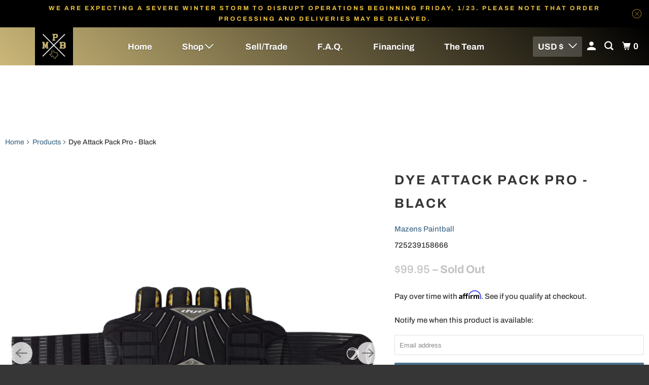

--- FILE ---
content_type: text/css
request_url: https://mazenspb.com/cdn/shop/t/6/assets/styles.css?v=183898067972122232731765389519
body_size: 33248
content:
@charset "UTF-8";.surface-pick-up-embed{--surface-pick-up-embed-theme-success-color: limegreen;--surface-pick-up-embed-theme-error-color: #b33a3a;--surface-pick-up-embed-theme-paragraph-font-size: 16px;--surface-pick-up-embed-theme-paragraph-smaller-font-size: calc(var(--surface-pick-up-embed-theme-paragraph-font-size) - 4px);--surface-pick-up-embed-theme-body-font-weight-bold: 600;--surface-pick-up-embed-theme-body-text-color: #808080;--surface-pick-up-embed-theme-link-text-decoration: underline;--surface-pick-up-embed-row-gap: 10px;--surface-pick-up-embed-column-gap: 10px;display:grid;grid-template-columns:-webkit-min-content auto;grid-template-columns:min-content auto;row-gap:var(--surface-pick-up-embed-row-gap);column-gap:var(--surface-pick-up-embed-column-gap);justify-content:flex-start;text-align:left}.surface-pick-up-embed__in-stock-icon,.surface-pick-up-embed__out-of-stock-icon{grid-column-start:1;grid-column-end:2;margin-top:3px}.surface-pick-up-embed__in-stock-icon{fill:var(--surface-pick-up-embed-theme-success-color)}.surface-pick-up-embed__out-of-stock-icon{fill:var(--surface-pick-up-embed-theme-error-color)}.surface-pick-up-embed__location-info,.surface-pick-up-embed__modal-btn{grid-column-start:2;grid-column-end:3}.surface-pick-up-embed__location-info{grid-row-start:1;grid-row-end:2}.surface-pick-up-embed__location-availability{margin-top:0;margin-bottom:0;font-family:inherit;font-size:var(--surface-pick-up-embed-theme-paragraph-font-size);font-weight:inherit;color:var(--surface-pick-up-embed-theme-body-text-color)}.surface-pick-up-embed__location-availability b{font-weight:var(--surface-pick-up-embed-theme-body-font-weight-bold)}.surface-pick-up-embed__location-pick-up-time{font-size:var(--surface-pick-up-embed-theme-paragraph-smaller-font-size);color:var(--surface-pick-up-embed-theme-body-text-color)}.surface-pick-up-embed__modal-btn{grid-row-start:2;grid-row-end:3;justify-self:start;padding:0;font-size:var(--surface-pick-up-embed-theme-paragraph-smaller-font-size);color:var(--surface-pick-up-theme-embed-body-text-color);text-align:left;-webkit-text-decoration:var(--surface-pick-up-embed-theme-link-text-decoration);text-decoration:var(--surface-pick-up-embed-theme-link-text-decoration);cursor:pointer;background-color:initial;border:0}.surface-pick-up-items{padding:0;margin:0}.surface-pick-up-item{--surface-pick-up-item-theme-success-color: limegreen;--surface-pick-up-item-theme-error-color: #b33a3a;--surface-pick-up-item-theme-paragraph-font-size: 16px;--surface-pick-up-item-theme-paragraph-smaller-font-size: calc(var(--surface-pick-up-item-theme-paragraph-font-size) - 4px);--surface-pick-up-item-theme-body-font-weight-bold: 600;--surface-pick-up-item-theme-body-text-color: #808080;--surface-pick-up-item-theme-border-color: #d9d9d9;--surface-pick-up-item-theme-link-text-decoration: underline;--surface-pick-up-item-row-gap: 10px;--surface-pick-up-item-column-gap: 5px;--surface-pick-up-item-gap: 28px;display:grid;grid-template-columns:repeat(2,auto) 1fr;row-gap:var(--surface-pick-up-item-row-gap);column-gap:var(--surface-pick-up-item-column-gap);justify-content:flex-start;padding-bottom:var(--surface-pick-up-item-gap);margin:var(--surface-pick-up-item-gap) 0 0;text-align:left;border-bottom:1px solid var(--surface-pick-up-item-theme-border-color)}.surface-pick-up-item:last-child{padding-bottom:0;border-bottom:none}.surface-pick-up-item__header{display:flex;grid-column:span 3;align-items:flex-end}.surface-pick-up-item__pick-up-location{margin-top:0;margin-bottom:0;font-family:inherit;font-size:var(--surface-pick-up-item-theme-paragraph-font-size);font-weight:var(--surface-pick-up-item-theme-body-font-weight-bold);color:var(--surface-pick-up-item-theme-body-text-color)}.surface-pick-up-item__pick-up-distance{padding-left:2rem;margin:0 0 0 auto}.surface-pick-up-item__in-stock-icon,.surface-pick-up-item__out-of-stock-icon{grid-row-start:2;grid-row-end:3;grid-column-start:1;grid-column-end:2;margin-top:1px}.surface-pick-up-item__in-stock-icon{fill:var(--surface-pick-up-item-theme-success-color)}.surface-pick-up-item__out-of-stock-icon{fill:var(--surface-pick-up-item-theme-error-color)}.surface-pick-up-item__availability{grid-row-start:2;grid-row-end:3;grid-column-start:2;grid-column-end:3;font-size:var(--surface-pick-up-item-theme-paragraph-smaller-font-size);color:var(--surface-pick-up-item-theme-body-text-color)}.surface-pick-up-item__address-info{grid-row-start:3;grid-row-end:4;grid-column-start:1;grid-column-end:3;font-size:var(--surface-pick-up-item-theme-paragraph-smaller-font-size);font-style:normal;line-height:1.4;color:var(--surface-pick-up-item-theme-body-text-color)}.surface-pick-up-item__address-info p{margin:0}.surface-pick-up-item__address-info a,.surface-pick-up-item__address-info a:visited{color:inherit;text-decoration:none}.surface-pick-up-item__address-info a:focus,.surface-pick-up-item__address-info a:active,.surface-pick-up-item__address-info a:hover{color:inherit}.surface-pick-up-item__confirm-address{margin-top:var(--surface-pick-up-item-row-gap)}.surface-pick-up-item__confirm-address-icon{display:inline-block;width:10px;height:10px;margin-right:5px}.is-flex{display:flex}.is-inline-flex{display:inline-flex}.is-align-start,.is-align-left{align-items:flex-start}.is-align-end,.is-align-right{align-items:flex-end}.is-align-self-end,.is-align-self-right{align-self:flex-end}.is-align-baseline{align-items:baseline}.is-align-center{align-items:center}.is-align-stretch{align-items:stretch}.is-justify-start,.is-justify-left{justify-content:flex-start}.is-justify-end,.is-justify-right{justify-content:flex-end}.is-justify-center{justify-content:center}.is-justify-space-around{justify-content:space-around}.is-justify-space-between{justify-content:space-between}.is-flex-nowrap{flex-wrap:nowrap}.is-flex-wrap{flex-wrap:wrap}.is-flex-wrap-reverse{flex-wrap:wrap-reverse}.is-flex-row{flex-direction:row}.is-flex-row-reverse{flex-direction:row-reverse}.is-flex-column{flex-direction:column}.is-flex-column-reverse{flex-direction:column-reverse}.is-order-aligned-left{order:-1}@media only screen and (max-width: 480px){.is-order-aligned-left{order:inherit}}.is-order-aligned-right{order:1}@media only screen and (max-width: 480px){.is-order-aligned-right{order:inherit}}.has-padding-top{padding-top:20px}.has-padding-bottom{padding-bottom:20px}.has-padding-left{padding-left:20px}.has-padding-right{padding-right:20px}.has-padding{padding:20px}.text-align-center{text-align:center}.text-align-left,.text-align-start,.text-align-left h1,.text-align-left h2,.text-align-left h3,.text-align-left h1.title,.text-align-left h2.title,.text-align-left h3.title,.text-align-start h1,.text-align-start h2,.text-align-start h3,.text-align-start h1.title,.text-align-start h2.title,.text-align-start h3.title{text-align:left}.text-align-right,.text-align-end,.text-align-right h1,.text-align-right h2,.text-align-right h3,.text-align-right h1.title,.text-align-right h2.title,.text-align-right h3.title,.text-align-end h1,.text-align-end h2,.text-align-end h3,.text-align-end h1.title,.text-align-end h2.title,.text-align-end h3.title{text-align:right}.is-visible{display:block!important}.is-sr-only{border:none!important;clip:rect(0,0,0,0)!important;height:.01em!important;overflow:hidden!important;padding:0!important;position:absolute!important;white-space:nowrap!important;width:.01em!important}@media only screen and (min-width: 481px) and (max-width: 798px){.is-hidden-small{display:none!important}}@media only screen and (min-width: 799px) and (max-width: 1024px){.is-hidden-medium{display:none!important}}@media only screen and (min-width: 1025px) and (max-width: 1400px){.is-hidden-large{display:none!important}}@media only screen and (max-width: 798px){.is-hidden-mobile-only{display:none!important}}@media only screen and (min-width: 799px){.is-hidden-desktop-only{display:none!important}}@media only screen and (min-width: 1401px){.is-hidden-widescreen{display:none!important}}@media only screen and (max-width: 798px){.is-visible--mobile{display:block!important}}@media only screen and (max-width: 798px){.is-hidden-offset-mobile-only{left:0!important}}.is-invisible{visibility:hidden!important}html,body,div,span,applet,object,iframe,h1,h2,h3,h4,h5,h6,p,blockquote,pre,a,abbr,acronym,address,big,cite,code,del,dfn,em,img,ins,kbd,q,s,samp,small,strike,strong,sub,sup,tt,var,b,u,i,center,dl,dt,dd,ol,ul,li,fieldset,form,label,legend,table,caption,tbody,tfoot,thead,tr,th,td,article,aside,canvas,details,embed,figure,figcaption,footer,header,hgroup,menu,nav,output,ruby,section,summary,time,mark,audio,video{margin:0;padding:0;border:0;font-size:100%;font:inherit}article,aside,details,figcaption,figure,footer,header,hgroup,menu,nav,section{display:block}body{line-height:1}ol,ul{list-style:none}blockquote,q{quotes:none}blockquote:before,blockquote:after,q:before,q:after{content:"";content:none}table{border-collapse:collapse;border-spacing:0}@font-face{font-family:Archivo;font-weight:500;font-style:normal;font-display:swap;src:url(//mazenspb.com/cdn/fonts/archivo/archivo_n5.272841b6d6b831864f7fecfa55541752bb399511.woff2) format("woff2"),url(//mazenspb.com/cdn/fonts/archivo/archivo_n5.27fb58a71a175084eb68e15500549a69fe15738e.woff) format("woff")}@font-face{font-family:Archivo;font-weight:700;font-style:normal;font-display:swap;src:url(//mazenspb.com/cdn/fonts/archivo/archivo_n7.651b020b3543640c100112be6f1c1b8e816c7f13.woff2) format("woff2"),url(//mazenspb.com/cdn/fonts/archivo/archivo_n7.7e9106d320e6594976a7dcb57957f3e712e83c96.woff) format("woff")}@font-face{font-family:Archivo;font-weight:500;font-style:italic;font-display:swap;src:url(//mazenspb.com/cdn/fonts/archivo/archivo_i5.b51f628bdb8daa9bbf4f36ec4082416f5e2cdf20.woff2) format("woff2"),url(//mazenspb.com/cdn/fonts/archivo/archivo_i5.72af52f07bc3bbb646e8e74c7e33e7883fca06f6.woff) format("woff")}@font-face{font-family:Archivo;font-weight:700;font-style:italic;font-display:swap;src:url(//mazenspb.com/cdn/fonts/archivo/archivo_i7.3dc798c6f261b8341dd97dd5c78d97d457c63517.woff2) format("woff2"),url(//mazenspb.com/cdn/fonts/archivo/archivo_i7.3b65e9d326e7379bd5f15bcb927c5d533d950ff6.woff) format("woff")}@font-face{font-family:Figtree;font-weight:400;font-style:normal;font-display:swap;src:url(//mazenspb.com/cdn/fonts/figtree/figtree_n4.3c0838aba1701047e60be6a99a1b0a40ce9b8419.woff2) format("woff2"),url(//mazenspb.com/cdn/fonts/figtree/figtree_n4.c0575d1db21fc3821f17fd6617d3dee552312137.woff) format("woff")}@font-face{font-family:Figtree;font-weight:700;font-style:normal;font-display:swap;src:url(//mazenspb.com/cdn/fonts/figtree/figtree_n7.2fd9bfe01586148e644724096c9d75e8c7a90e55.woff2) format("woff2"),url(//mazenspb.com/cdn/fonts/figtree/figtree_n7.ea05de92d862f9594794ab281c4c3a67501ef5fc.woff) format("woff")}@font-face{font-family:Figtree;font-weight:400;font-style:italic;font-display:swap;src:url(//mazenspb.com/cdn/fonts/figtree/figtree_i4.89f7a4275c064845c304a4cf8a4a586060656db2.woff2) format("woff2"),url(//mazenspb.com/cdn/fonts/figtree/figtree_i4.6f955aaaafc55a22ffc1f32ecf3756859a5ad3e2.woff) format("woff")}@font-face{font-family:Figtree;font-weight:700;font-style:italic;font-display:swap;src:url(//mazenspb.com/cdn/fonts/figtree/figtree_i7.06add7096a6f2ab742e09ec7e498115904eda1fe.woff2) format("woff2"),url(//mazenspb.com/cdn/fonts/figtree/figtree_i7.ee584b5fcaccdbb5518c0228158941f8df81b101.woff) format("woff")}@font-face{font-family:Archivo;font-weight:700;font-style:normal;font-display:swap;src:url(//mazenspb.com/cdn/fonts/archivo/archivo_n7.651b020b3543640c100112be6f1c1b8e816c7f13.woff2) format("woff2"),url(//mazenspb.com/cdn/fonts/archivo/archivo_n7.7e9106d320e6594976a7dcb57957f3e712e83c96.woff) format("woff")}@font-face{font-family:Archivo;font-weight:900;font-style:normal;font-display:swap;src:url(//mazenspb.com/cdn/fonts/archivo/archivo_n9.12ef35357717c3acd7239d3022e73672d432a214.woff2) format("woff2"),url(//mazenspb.com/cdn/fonts/archivo/archivo_n9.cffc189f178401fe59b57c7928184932512feaee.woff) format("woff")}@font-face{font-family:Archivo;font-weight:700;font-style:italic;font-display:swap;src:url(//mazenspb.com/cdn/fonts/archivo/archivo_i7.3dc798c6f261b8341dd97dd5c78d97d457c63517.woff2) format("woff2"),url(//mazenspb.com/cdn/fonts/archivo/archivo_i7.3b65e9d326e7379bd5f15bcb927c5d533d950ff6.woff) format("woff")}@font-face{font-family:Archivo;font-weight:900;font-style:italic;font-display:swap;src:url(//mazenspb.com/cdn/fonts/archivo/archivo_i9.c4b3a66fc0c96d30df0661fd414ff4322f789f52.woff2) format("woff2"),url(//mazenspb.com/cdn/fonts/archivo/archivo_i9.8c41797353c8c5745e639ace0d90f9d8bd4407bb.woff) format("woff")}@font-face{font-family:Archivo;font-weight:700;font-style:normal;font-display:swap;src:url(//mazenspb.com/cdn/fonts/archivo/archivo_n7.651b020b3543640c100112be6f1c1b8e816c7f13.woff2) format("woff2"),url(//mazenspb.com/cdn/fonts/archivo/archivo_n7.7e9106d320e6594976a7dcb57957f3e712e83c96.woff) format("woff")}@font-face{font-family:Archivo;font-weight:900;font-style:normal;font-display:swap;src:url(//mazenspb.com/cdn/fonts/archivo/archivo_n9.12ef35357717c3acd7239d3022e73672d432a214.woff2) format("woff2"),url(//mazenspb.com/cdn/fonts/archivo/archivo_n9.cffc189f178401fe59b57c7928184932512feaee.woff) format("woff")}@font-face{font-family:Archivo;font-weight:700;font-style:italic;font-display:swap;src:url(//mazenspb.com/cdn/fonts/archivo/archivo_i7.3dc798c6f261b8341dd97dd5c78d97d457c63517.woff2) format("woff2"),url(//mazenspb.com/cdn/fonts/archivo/archivo_i7.3b65e9d326e7379bd5f15bcb927c5d533d950ff6.woff) format("woff")}@font-face{font-family:Archivo;font-weight:900;font-style:italic;font-display:swap;src:url(//mazenspb.com/cdn/fonts/archivo/archivo_i9.c4b3a66fc0c96d30df0661fd414ff4322f789f52.woff2) format("woff2"),url(//mazenspb.com/cdn/fonts/archivo/archivo_i9.8c41797353c8c5745e639ace0d90f9d8bd4407bb.woff) format("woff")}@font-face{font-family:Archivo;font-weight:400;font-style:normal;font-display:swap;src:url(//mazenspb.com/cdn/fonts/archivo/archivo_n4.dc8d917cc69af0a65ae04d01fd8eeab28a3573c9.woff2) format("woff2"),url(//mazenspb.com/cdn/fonts/archivo/archivo_n4.bd6b9c34fdb81d7646836be8065ce3c80a2cc984.woff) format("woff")}@font-face{font-family:Archivo;font-weight:400;font-style:italic;font-display:swap;src:url(//mazenspb.com/cdn/fonts/archivo/archivo_i4.37d8c4e02dc4f8e8b559f47082eb24a5c48c2908.woff2) format("woff2"),url(//mazenspb.com/cdn/fonts/archivo/archivo_i4.839d35d75c605237591e73815270f86ab696602c.woff) format("woff")}@font-face{font-family:Figtree;font-weight:700;font-style:normal;font-display:swap;src:url(//mazenspb.com/cdn/fonts/figtree/figtree_n7.2fd9bfe01586148e644724096c9d75e8c7a90e55.woff2) format("woff2"),url(//mazenspb.com/cdn/fonts/figtree/figtree_n7.ea05de92d862f9594794ab281c4c3a67501ef5fc.woff) format("woff")}@font-face{font-family:Figtree;font-weight:900;font-style:normal;font-display:swap;src:url(//mazenspb.com/cdn/fonts/figtree/figtree_n9.c9185a1dab0680c9bce2d373c6fc665d10b5e421.woff2) format("woff2"),url(//mazenspb.com/cdn/fonts/figtree/figtree_n9.60f18207a47942453faf8770b2e7e8f4757b2493.woff) format("woff")}@font-face{font-family:Figtree;font-weight:700;font-style:italic;font-display:swap;src:url(//mazenspb.com/cdn/fonts/figtree/figtree_i7.06add7096a6f2ab742e09ec7e498115904eda1fe.woff2) format("woff2"),url(//mazenspb.com/cdn/fonts/figtree/figtree_i7.ee584b5fcaccdbb5518c0228158941f8df81b101.woff) format("woff")}@font-face{font-family:Figtree;font-weight:900;font-style:italic;font-display:swap;src:url(//mazenspb.com/cdn/fonts/figtree/figtree_i9.52cfd46a18002d3eb2c8e0abf4e3a200bcdcadf0.woff2) format("woff2"),url(//mazenspb.com/cdn/fonts/figtree/figtree_i9.771e47ee6227db726e79da4a30fbe8788fe0e115.woff) format("woff")}@font-face{font-family:Figtree;font-weight:500;font-style:normal;font-display:swap;src:url(//mazenspb.com/cdn/fonts/figtree/figtree_n5.3b6b7df38aa5986536945796e1f947445832047c.woff2) format("woff2"),url(//mazenspb.com/cdn/fonts/figtree/figtree_n5.f26bf6dcae278b0ed902605f6605fa3338e81dab.woff) format("woff")}@font-face{font-family:Figtree;font-weight:700;font-style:normal;font-display:swap;src:url(//mazenspb.com/cdn/fonts/figtree/figtree_n7.2fd9bfe01586148e644724096c9d75e8c7a90e55.woff2) format("woff2"),url(//mazenspb.com/cdn/fonts/figtree/figtree_n7.ea05de92d862f9594794ab281c4c3a67501ef5fc.woff) format("woff")}@font-face{font-family:Figtree;font-weight:500;font-style:italic;font-display:swap;src:url(//mazenspb.com/cdn/fonts/figtree/figtree_i5.969396f679a62854cf82dbf67acc5721e41351f0.woff2) format("woff2"),url(//mazenspb.com/cdn/fonts/figtree/figtree_i5.93bc1cad6c73ca9815f9777c49176dfc9d2890dd.woff) format("woff")}@font-face{font-family:Figtree;font-weight:700;font-style:italic;font-display:swap;src:url(//mazenspb.com/cdn/fonts/figtree/figtree_i7.06add7096a6f2ab742e09ec7e498115904eda1fe.woff2) format("woff2"),url(//mazenspb.com/cdn/fonts/figtree/figtree_i7.ee584b5fcaccdbb5518c0228158941f8df81b101.woff) format("woff")}body{background-color:#363636;font-family:Archivo,sans-serif;font-weight:500;font-size:15px;text-transform:none;color:#363636;line-height:1.8em;overflow-wrap:break-word}#content_wrapper{width:100%;background-color:#fff}::selection{background:#fff7b6;color:#000}abbr{border-bottom:1px dotted #4a718d}.shopify-section--header .secondary-logo--true .secondary_logo,.shopify-section--header .secondary-logo--true .primary_logo{display:none}.shopify-section--header.feature_image .secondary-logo--true .secondary_logo{display:block}.shopify-section--header:not(.feature_image) .secondary-logo--true .primary_logo{display:block}.header.sticky--active .secondary-logo--true .primary_logo{display:block}.header.sticky--active .secondary-logo--true .secondary_logo{display:none}.logo{font-family:Figtree,sans-serif;font-weight:400;font-size:18px;text-transform:none}h1,h2,h3,h4,h5,h6,.collection_title,.headline,.subtitle p,.footer_menu a,.empty_cart,.promo-banner{font-family:Archivo,sans-serif;font-weight:700;font-style:normal;text-transform:uppercase;color:#363636;display:block;letter-spacing:3px;text-rendering:optimizeLegibility;-webkit-font-smoothing:antialiased;-moz-osx-font-smoothing:grayscale}h1 a,h2 a,h3 a,h4 a,h5 a,h6 a,.collection_title{font-weight:inherit}h1 a,h1 a:hover,h1 a:visited,h1 a:active,.collection_title a,.collection_title a:hover,.collection_title a:visited,.collection_title a:active{color:#363636}h1,.h1,h1.home,h2.title,h2.title a,.collection_title,h3.title{font-size:26px;line-height:1.8em;margin:0 auto 15px;clear:both;font-weight:700;padding-top:4px;color:#363636;text-align:center}h2.title.align_right{text-align:right;margin:0 0 15px}h2.title.align_left{text-align:left;margin:0 0 15px}h1.product_name{margin-bottom:15px;text-align:left}h1.article_title{margin-bottom:5px;text-align:left}h1.article_title.align_center{text-align:center}h2.product_name a{color:#363636}h2,.h2{font-size:22px;margin-bottom:.75em;line-height:1.5em}h3,.h3{font-size:20px;line-height:35px;margin:0 auto 15px 0}h3.title a{color:#363636}h1.collection_title,div.collection_title{margin-bottom:0;line-height:26px;display:inline}h1.collection_title_tags,div.collection_title_tags{padding-right:25px;border-right:solid 1px #4a718d}h4,.h4,h4.title a,h6.title{font-size:18px;line-height:32px;margin:0 0 .5em;padding:7px 0;color:#363636}h4.title a{border:0;padding:0;margin:0}h5,.h5{font-size:18px;padding-bottom:1em}h5.sub_title{padding:5px 0;color:#363636}h5.sub_title a{color:#363636}h6,.h6,h6.title,ul.footer_menu a,ul.footer_menu a:visited{font-size:16px;letter-spacing:1px;margin-bottom:5px}.subheader{color:#777}p{margin:0 0 15px;font-style:normal;line-height:1.8em;max-width:100%}p img{margin:0}sub{font-size:60%}em,i{font-style:italic}strong,b{font-weight:700}small{font-size:90%}.items_left p{margin:5px 0}.feature_divider{border:solid 2px;display:block;width:70px;margin:25px auto;border-color:#363636}.align_left .feature_divider{margin-left:0;margin-right:0}.text-align--right{text-align:right;align-items:flex-end}.text-align--right .description:before{margin-right:0}.text-align--left{text-align:left;align-items:flex-start}.text-align--left .description:before{margin-left:0}.text-align--center{text-align:center;align-items:center}.text-align--center .description:before{margin-left:0}p.trim-paragraph{margin-bottom:0}.trim-last-paragraph p:last-child{margin-bottom:0}.feature_divider_alternate{margin:initial;margin-bottom:25px}.content h2{margin-bottom:0;line-height:1.8em}.page-divider{opacity:0;border-color:#363636}.active-divider{opacity:1}blockquote,blockquote p{font-size:17px;line-height:24px;font-style:italic}blockquote{margin:0 0 20px;padding:9px 20px 0 19px;border-left:1px solid #4a718d}blockquote cite{display:block;font-size:12px;color:#555}blockquote cite:before{content:"\2014  "}blockquote cite a,blockquote cite a:visited{color:#555}hr{border:solid #4a718d;border-width:1px 0 0;clear:both;margin:12px 0;height:0}.quote,.message{font-size:16px;line-height:22px;text-align:center;margin:0 0 20px;font-style:italic}.footer .quote,.footer .message{text-align:left;font-weight:700;padding:10px 0}div.section.collection_description{margin:0 0 1.5em}input.action_button.sign_up{line-height:1}a,a:visited{color:#4a718d;text-decoration:none;outline:0;transition:color .1s linear}a:hover,a:focus{color:#5b8db1}a:focus{outline:-webkit-focus-ring-color auto 5px}a,button,input,select,textarea,label,summary{touch-action:manipulation}ul,ol{margin-bottom:20px}ul{list-style:disc outside}ol{list-style:decimal}ul,ol,ul.square,ul.circle,ul.disc{margin-left:30px}ul.square{list-style:square outside}ul.circle{list-style:circle outside}ul.disc{list-style:disc outside}ul ul,ul ol,ol ol,ol ul{margin:4px 0 5px 30px}ul ul li,ul ol li,ol ol li,ol ul li{margin-bottom:6px}li{margin-bottom:12px}ul.large li{line-height:21px}ul.none{list-style:none outside;margin-left:0}ul.border{list-style:none outside;line-height:26px}ul.border li{border-bottom:1px solid #4a718d;list-style:none outside none;padding:12px 0;margin-bottom:0}.detailed-list{margin-top:10px}.promo-banner{width:100%;position:relative;display:none;padding-top:6px;padding-bottom:6px;text-align:center}@media only screen and (max-width: 798px){.promo-banner{position:absolute;font-size:11px;width:100%;z-index:200}}.promo-banner__text{margin:0;font-size:12px;padding-right:50px;padding-left:50px}.promo-banner__close{display:flex;align-items:center;top:0;right:10px;position:absolute;height:100%;font-size:18px;cursor:pointer;padding:0 5px;background:transparent}.promo-banner__close:hover,.promo-banner__close:active{background:transparent}.promo-banner__close[class*=" icon-"]{margin-right:0}.promo-banner--true .promo-banner{display:block}@media only screen and (max-width: 798px){.promo-banner--true .shopify-section--header{padding-top:40px}.promo-banner--true .global-wrapper{margin-top:25px}.promo-banner--true div.content{padding-top:20px}}@media only screen and (max-width: 798px){.promo-banner~.header{padding-top:40px}}.feature_image .promo-banner~.header.sticky-header--true.sticky--active{top:25px}.sticky-promo--true{position:fixed}.header{z-index:10000;width:100%;top:0;transition:background-color .5s ease;animation-delay:1.25s}div.header_bar,div.sticky--active{top:0;background:linear-gradient(45deg,#cbb778,#000)}.header.sticky--active{animation-delay:0s}.feature_image .header.sticky-header--true.header-background--false{position:absolute}.feature_image .header.sticky-header--true.sticky--active{position:fixed;top:0}.header_bar a,.header_bar a:visited,.header_bar a span{color:#fff!important}.header div.dropdown__wrapper{padding-bottom:5px;padding-top:5px}.header.header-dropdown-position--below_header div.dropdown__wrapper,.header.header-dropdown-position--below_parent div.dropdown__wrapper{padding-top:0;padding-bottom:0;display:flex;align-items:center}.header.header-dropdown-position--below_header div.dropdown__wrapper ul.menu li,.header.header-dropdown-position--below_parent div.dropdown__wrapper ul.menu li{padding:10px 0 10px 3px}.header.header-dropdown-position--below_header div.dropdown__wrapper ul.menu .dropdown-links li,.header.header-dropdown-position--below_parent div.dropdown__wrapper ul.menu .dropdown-links li{padding:5px 0 5px 3px}.header.header-dropdown-position--below_header div.dropdown__wrapper .nav ul.menu li.currencies,.header.header-dropdown-position--below_parent div.dropdown__wrapper .nav ul.menu li.currencies{padding:0}.header_bar.header-dropdown-position--below_header .nav ul.menu li{z-index:3}@media only screen and (max-width: 798px){.global-wrapper{margin-top:40px}}body .mm-page{width:100%}body .mm-slideout{z-index:auto}body .mm-slideout.mm-wrapper__blocker{z-index:5002}body .mm-slideout .promo-banner{z-index:10001}#header{display:none;background:linear-gradient(90deg,#000 25%,#cbb778,#000 75%);border-bottom:1px solid #4a718d;color:#fff;font-size:16px;font-weight:700;text-align:center;line-height:40px;height:40px;padding:0 50px;z-index:5001;width:100%;opacity:.95;top:0;box-sizing:border-box}#header.mm-fixed-top.mobile-sticky-header--false{position:absolute}#header a{color:#fff;font-size:32px;display:block;height:auto;position:absolute;top:0;left:15px;font-size:25px;padding-top:5px}div#header a span{display:inline;padding-left:8px;position:relative;top:-2px}#header a.right{left:auto;right:15px;font-size:20px;padding-top:8px;top:0}#header a.icon-menu,#header a.right{z-index:1;padding-top:0;height:auto;top:50%;transform:translateY(-50%)}#header a.icon-menu:before{font-size:24px!important}#header a.icon-menu span{top:-5px;line-height:1}#header a.icon-menu:before{margin-left:38px}#header a.icon-menu{left:-20px}.header .nav{display:flex}.nav ul{display:block;border:none;padding:0;margin:0}.nav ul li{display:inline-block;margin:0;border:0}.nav ul li{*display: inline}.nav ul li a.dropdown-link{padding:10px 4px}.nav ul li:hover a.dropdown-link{color:#000;z-index:1009}.nav a,.nav a:visited,.nav a:active,#header a span,.nav a.cart-button span,select.currencies{font-family:Archivo,sans-serif;font-weight:700;font-style:normal;font-size:17px;text-transform:none;color:#fff;position:relative;display:block;letter-spacing:0px;padding:10px 4px;text-rendering:optimizeLegibility;-webkit-font-smoothing:antialiased}.feature_image .header .nav a,.feature_image .header .nav a.icon-cart,.feature_image .header .nav a.cart-button span,.feature_image .header select.currencies{color:#fff}.header-text-shadow--true a,.header-text-shadow--true a.icon-cart,.header-text-shadow--true a.cart-button span,.header-text-shadow--true #header__selector-form button.disclosure__toggle,.header-text-shadow--true #header__selector-form button.disclosure__toggle span{text-shadow:0 1px 1px rgba(0,0,0,.4)}.feature_image .header .nav a:hover,.nav a.active,.header_bar a.active,.feature_image .header .nav a:focus{color:#000!important}@media only screen and (min-width: 1025px) and (max-width: 1400px){.mm-opened .feature_image .promo-banner{top:0}}.nav a.icon-cart span{display:inline}a.icon-cart,a.icon-search{font-size:17px!important}.nav ul.search_nav{margin-bottom:5px}nav ul li a:focus,.nav ul li a:hover,.nav ul li a:hover .icon-arrow-down,.nav a.icon-cart:hover span{color:#000!important}.nav ul.menu li{line-height:1;position:relative;padding:5px 0 5px 3px}.nav ul.menu li:hover{z-index:1009}input.guest_button,input[type=button].guest_button{font-size:16px;background-color:#666;padding:8px 18px;border-radius:35px}input[type=submit].guest_button,input[type=button].guest_button{color:#fff;box-shadow:none}.nav ul li .cart-button span{padding-left:5px;top:-1px}input[type=submit].guest_button,input[type=submit].guest_button:hover{background-color:#666}input[type=submit].guest_button:hover{color:#4a718d}.menu ul a,.menu li:hover>ul a,.header .nav ul.menu ul li a{padding:8px 12px;background:none;text-align:left;color:#fff;line-height:1.2}.dropdown{top:50%;z-index:1008;position:absolute;padding-top:17px;display:block;overflow:hidden;max-height:0;opacity:0;transition:max-height 1.5s,opacity 1.5s}.dropdown a{text-shadow:none!important}.dropdown--align{right:0;left:auto}.dropdown-wide{width:700px}.dropdown-wide ul li a{word-wrap:break-word}.dropdown-link .icon-arrow-down{position:relative;top:1px}.dropdown-links{background:#cbb778;position:relative;column-count:3}.nav ul.menu ul{width:250px;display:block}.nav ul.menu ul li{display:block;text-align:left;padding:0}.nav ul.menu ul li a{border:0}.nav ul.menu ul li a.sub-link{display:block;padding:5px 24px;font-weight:400;text-transform:none;font-size:16px}.menu li:hover>.dropdown,.show-dropdown>.dropdown{z-index:1008;max-height:500px;opacity:1;transition:max-height 0,opacity .5s}ul.header__navigation{flex:1 1 auto}li.header__nav-item{padding-right:3%!important;padding-left:3%!important}ul.header__secondary-navigation{z-index:5;position:relative;flex:0 0 auto;padding-left:20px;text-align:right}#header__selector-form.selectors-form,#header__selector-form .selectors-form__wrap{margin:0}#header__selector-form button.disclosure__toggle{background-color:#fff3;border:0;color:#fff;margin-bottom:0;margin-top:0}#header__selector-form button.disclosure__toggle:hover,#header__selector-form button.disclosure__toggle:hover .icon-arrow-down{color:#000}#header__selector-form button.disclosure__toggle.is-clicked+.disclosure__list-wrap #header__selector-form button.disclosure__toggle:focus+.disclosure__list-wrap{display:block}#header__selector-form button.disclosure__toggle span{color:#fff;text-shadow:none}#header__selector-form .disclosure__list-wrap{top:50%;position:absolute;padding-top:25px}#header__selector-form .disclosure-list{background:#cbb778;bottom:initial;display:block;float:none;list-style:none;padding:0;width:auto}#header__selector-form .disclosure-list__item{padding:0}#header__selector-form button.disclosure__button{color:#fff;padding:14px 18px}#header__selector-form button.disclosure__button:hover{color:#000;opacity:1}.header:not(.header-background--true) .menu .currencies .disclosure__toggle{color:#fff}.mobile-menu__disclosure.selectors-form{display:block}.mobile-menu__disclosure.selectors-form .disclosure__toggle{border:0;margin-top:0}.mobile-menu__disclosure.selectors-form .disclosure-list__item{padding:0}.mobile-menu__disclosure.selectors-form .disclosure-list__item:last-child:after{border-bottom:0}.mobile-menu__disclosure.selectors-form button.disclosure__button{line-height:1.8em;padding:12px 10px 12px 20px;text-align:left;width:100%}.mm-menu_theme-black .selectors-form button.disclosure__button{color:#fff9}.mm-menu_theme-white .selectors-form button.disclosure__button{color:#0009}.mm-menu_theme-dark .selectors-form button.disclosure__button{color:#fff9}.default-header li.cart,.default-header li.search,.default-header li.header-account{vertical-align:top}.menu-toggle,.menu-toggle[class*=" icon-"]{float:right;display:inline-block;cursor:pointer;padding:9px 6px 6px;margin-right:0;font-size:17px;transition:transform .3s linear}.menu-toggle.active,.menu-toggle[class*=" icon-"].active{transform:rotateX(180deg)}.scroll-arrow{opacity:1;display:block;border:none;position:absolute;margin-left:auto;margin-right:auto;left:0;right:0;bottom:50px;animation-delay:.75s;width:70px;z-index:9999;transition:opacity .3s}.scroll-arrow span{color:#fff;font-size:30px;display:block;margin:0}.scroll-arrow:hover{opacity:.5}.vertical-text-position--bottom .scroll-arrow{bottom:20px}.featured-image--true+div.content{padding-top:40px}.container div.collection_nav{margin-bottom:1.5em}.collection_menu,.collection_menu li{display:inline;list-style:none;border:none;position:relative;top:-1px;margin:0}.collection_menu li{padding-left:25px}.toggle_list a{display:inline-block;position:relative;left:-8px;padding-left:8px;border-left:solid 4px transparent;transition:border .2s ease-out}.toggle_list a.active,.toggle_list a:hover,ul.blog_list a.active--default{border-left:solid 4px #B8C6C6;display:inline-block}#search{top:0;left:0;width:100%;height:100%;z-index:900;display:none;position:fixed;overflow:hidden;text-align:center;box-sizing:border-box;background:#0009}#search .search__input{height:60px;font-size:26px;margin-bottom:0;padding-right:50px;padding-left:50px}.search__form{margin-bottom:0}.search__close{top:45px;color:#888;right:10px;float:right;font-size:28px;cursor:pointer;position:relative}.search__submit{top:48px;left:15px;float:left;cursor:pointer;position:relative}.search__submit:before{font-size:22px}.search_page .has-sidebar-option{width:100%}.blog_search{position:relative}.blog_search .icon-search{position:absolute;font-size:14px;top:13px;left:12px;cursor:pointer}.blog_search .search_box{padding-left:36px;margin-bottom:0}::-webkit-input-placeholder{color:#888}:-moz-placeholder{color:#888}::-moz-placeholder{color:#888}:-ms-input-placeholder{color:#888}.product_row img,.product_image_col img,.article img,.article_image img,.section img,.thumbnail img,.page img,.sidebar img,.logo img,.footer img,#target img{max-width:100%;height:auto}.zoomImg{background-color:#fff}.zoom-container{width:100%;display:block}.rounded{margin:0 20%;overflow:hidden;border-radius:50%;-webkit-backface-visibility:hidden;backface-visibility:hidden;transform:translate3d(0)}.lazyload--fade-in{-webkit-backface-visibility:hidden;filter:blur(5px);transition:filter .2s,opacity .2s;opacity:.2}@media only screen and (min-width: 799px){.lazyload--fade-in{transform:translateZ(0)}}.lazyload--fade-in.lazyloaded{opacity:1;filter:blur(0)}img[data-sizes=auto]{display:block;width:100%;margin-left:auto;margin-right:auto}.image__container{display:block;margin-left:auto;margin-right:auto;position:relative}.image-element__wrap img{height:auto;width:100%;margin-left:auto;margin-right:auto;display:block}.thumbnail .image-element__wrap{margin:0 auto}.shopify-section--featured-promotions svg,.featured-products-section svg,.shopify-section--featured-collection svg,.shopify-section--blog-posts svg,.shopify-section--collection-list svg{background-color:#f3f3f3;fill:#7f8c8d}.featured-products-section .section{margin:30px 0}.placeholder-svg{fill:#3636364d;background-color:#36363666;width:100%;height:100%;max-width:100%;max-height:100%;box-sizing:border-box;display:block}.placeholder-svg--banner,.placeholder-svg--slideshow,.placeholder-svg--video{max-height:600px}.shopify-section--featured-promotions .feature-section:nth-child(2n) .placeholder-svg--promotions,.shopify-section--image-with-text .featured-link--image:nth-child(odd) .placeholder-svg--promotions,.shopify-section--gallery .gallery_image:nth-child(2n) .placeholder-svg,.shopify-section--logo-list .logo-bar__item:nth-child(2n) .placeholder-svg{background-color:#36363659}.bcg-placeholder{background-color:#363636}.homepage_slider .bcg-placeholder{background-color:transparent}.homepage_slider ul li:nth-child(odd) .bcg-placeholder{background-color:#363636}.homepage_slider ul li:nth-child(2n) .bcg-placeholder{background-color:#36363659}.homepage_slider.slider-loading .slides>li:first-child{opacity:1!important}.video-wrapper{position:relative}.video-wrapper .plyr--video,.video-wrapper .plyr__video-embed,.video-wrapper video{display:none}.video-wrapper.video-is-playing .plyr--video,.video-wrapper.video-is-playing .plyr__video-embed,.video-wrapper.video-is-playing video{display:block}.video-wrapper.video-is-playing .video__text{height:auto;width:100%}.video-wrapper.video-is-playing .horizontal-text-position--center .video__text-container{justify-content:center}.video-wrapper.video-is-playing .horizontal-text-position--left .video__text-container{justify-content:flex-start}.video-wrapper.video-is-playing .horizontal-text-position--right .video__text-container{justify-content:flex-end}.video-wrapper.video-is-playing .vertical-text-position--center .video__text-container{align-items:center}.video-wrapper.video-is-playing .vertical-text-position--top .video__text-container{align-items:flex-start}.video-wrapper.video-is-playing .vertical-text-position--bottom .video__text-container{align-items:flex-end}.video-wrapper.video-is-playing .banner__wrap,.video-wrapper.video-is-playing .parallax__wrap{height:auto!important}.video-wrapper.video-is-playing .parallax__wrap,.video-wrapper.video-is-playing .banner__wrap{display:block}@media only screen and (max-width: 798px){.video-wrapper.video-is-playing .parallax{display:none}}.video-wrapper.video-is-playing img{display:none}.video-wrapper.video-is-playing .video__text-container{position:absolute;top:0;bottom:0;left:0;right:0;margin-left:auto;margin-right:auto;display:flex}.video-wrapper .video__overlay{position:absolute;top:0;right:0;left:0;bottom:0;margin-left:auto;margin-right:auto;z-index:2;pointer-events:none}.video-wrapper.darken-video--true .video__overlay{background:#0000004d}.video-wrapper .plyr--video.plyr--paused .plyr__video-embed iframe{z-index:5}.video-wrapper .plyr--full-ui.plyr--video .plyr__control--overlaid{display:none}.video-wrapper.play-button-icon--visible .plyr--paused .plyr__control--overlaid{display:block;opacity:1}.video-wrapper .video-wrapper__image{position:absolute;left:0;right:0;top:0;bottom:0;margin-left:auto;margin-right:auto;z-index:1}.video-wrapper .video-wrapper__image img{object-fit:cover}.video-wrapper .action_button{padding:10px 40px}.video-wrapper .display-text-over-video--false{align-items:center;justify-content:center}.video-wrapper video{display:block;width:100%;height:auto}.video-wrapper .video__text-container{z-index:2;pointer-events:none}.video-wrapper .video__text-container a.action_button{pointer-events:all}.video-wrapper .video__text{display:flex;height:100%}.video-wrapper .video__text.text-align--left{text-align:left;justify-content:flex-start}.video-wrapper .video__text.text-align--left .headline,.video-wrapper .video__text.text-align--left .subtitle{text-align:left}.video-wrapper .video__text.text-align--right{text-align:right;justify-content:flex-end}.video-wrapper .video__text.text-align--right .headline,.video-wrapper .video__text.text-align--right .subtitle{text-align:right}.video-wrapper .video__text.text-align--center{text-align:center;justify-content:center}.video-wrapper .video__text.text-align--center .headline,.video-wrapper .video__text.text-align--center .subtitle{text-align:center}.video-wrapper .video__text-wrapper{max-width:55%;padding:50px 10px}@media only screen and (max-width: 798px){.video-wrapper .video__text-wrapper{padding:20px;max-width:80%}}@media only screen and (min-width: 481px) and (max-width: 798px){.video-wrapper .video__text-wrapper{max-width:100%}}.video-wrapper .horizontal-text-position--center .video__text-wrapper{max-width:80%}@media only screen and (min-width: 481px) and (max-width: 798px){.video-wrapper .horizontal-text-position--center .video__text-wrapper{max-width:100%}}@media only screen and (max-width: 798px){.video-wrapper{display:flex;flex-direction:column}}@media only screen and (max-width: 798px){.parallax-banner .mobile-parallax-enabled--false.mobile-image-crop-enabled--false .video__text-container{position:absolute}.parallax-banner .mobile-parallax-enabled--false.mobile-image-crop-enabled--false.video-is-playing .mobile-placeholder-svg{display:none}}:not(.plyr__video-wrapper) .plyr__video-embed{position:relative}a.button,button,input[type=submit],input[type=reset],input[type=button],.action_button,a.action_button,input.action_button[type=submit],input.action_button[type=button],.share-button,.shopify-payment-button__button.shopify-payment-button__button--unbranded{background:#4a718d;color:#fff;border:0;padding:10px 20px;text-align:center;cursor:pointer;font-family:Archivo,sans-serif;font-weight:700;font-size:16px;text-transform:uppercase;display:inline-block;transition:all .2s ease 0s;-webkit-appearance:none;border-radius:2px;-webkit-font-smoothing:antialiased;-moz-osx-font-smoothing:grayscale;font-smoothing:antialiased;box-sizing:border-box}a.button:hover,button:hover,input[type=submit]:hover,input[type=reset]:hover,input[type=button]:hover,.action_button:hover,input.action_button[type=submit]:hover,input.action_button[type=button]:hover,button.shopify-payment-button__button.shopify-payment-button__button--unbranded:hover{background:#5b8db1;transition:all .2s ease 0s}a.button:active,button:active,input[type=submit]:active,input[type=reset]:active,input[type=button]:active,.action_button:active,input.action_button[type=submit]:active,input.action_button[type=button]:active,button.shopify-payment-button__button.shopify-payment-button__button--unbranded:active{box-shadow:inset 0 2px 4px #00000026,0 1px 2px #0000000d}.add_to_cart,#cart_form .add_to_cart,form.product_form input.add_to_cart{width:100%;margin-bottom:0}.disabled{pointer-events:none}.amazon-payments-pay-button{display:block!important;text-align:center}.add_to_cart.action_button{line-height:initial;min-height:44px;margin-bottom:0}@media only screen and (max-width: 480px){.add_to_cart.action_button{min-height:50px}}.action_button.action_button--secondary{background-color:transparent;border:1px solid #4a718d;color:#4a718d;margin-bottom:8px;box-shadow:none;line-height:1.2;padding:10px 0;min-height:44px}.shopify-payment-button{position:relative}.shopify-payment-button button{line-height:1.2;padding-top:11px;padding-bottom:11px;margin-bottom:0}[data-shopify-buttoncontainer]{justify-content:flex-end}.shopify-payment-button__button--branded,.shopify-payment-button__button--unbranded{overflow:hidden;min-height:44px}button.shopify-payment-button__more-options{color:#363636;box-shadow:none;text-transform:none;font-size:.9rem;letter-spacing:0;padding:16px 0 28px;max-width:80%;margin:0 auto;position:absolute;top:100%;left:50%;transform:translate(-50%)}button.shopify-payment-button__more-options:hover{background-color:transparent}.purchase-details{display:flex;align-items:center;width:100%}@media only screen and (min-width: 1025px){.purchase-details{align-items:flex-end}}.purchase-details.smart-payment-button--true{padding-bottom:30px}@media only screen and (min-width: 1025px){.purchase-details.smart-payment-button--true .purchase-details__quantity{margin-right:8px}}.purchase-details.smart-payment-button--false{align-items:flex-end}.purchase-details__quantity{margin-right:20px}.purchase-details__quantity input.quantity{padding-top:11px;padding-bottom:11px;line-height:1.4;min-height:44px;margin-bottom:0}@media only screen and (max-width: 480px){.purchase-details__quantity input.quantity{min-height:50px}}@media only screen and (max-width: 480px){.smart-payment-button--true input.quantity{min-height:44px}}.purchase-details__buttons{margin-top:20px;display:flex;flex:1 0 60%;align-items:flex-end;flex-wrap:wrap}@media only screen and (min-width: 1025px){.purchase-details__buttons{flex:1 0 70%;flex-wrap:no-wrap}}@media only screen and (min-width: 1025px){.purchase-details__buttons .action_button--secondary{margin-right:8px}}.purchase-details__buttons .shopify-payment-button,.purchase-details__buttons .action_button--secondary{flex:1 0 100%;margin-bottom:0;margin-top:8px;max-width:100%}@media only screen and (min-width: 1025px){.purchase-details__buttons .shopify-payment-button,.purchase-details__buttons .action_button--secondary{flex:1 0 calc(50% - 4px);max-width:calc(50% - 4px)}}body.cart .dynamic-checkout__content{padding-top:0!important}.additional-checkout-button.additional-checkout-button--paypal{min-width:100%!important}.additional-checkout-button+.additional-checkout-button{margin-left:0!important;max-width:100%!important}#cart{z-index:10000;margin-bottom:0}#cart textarea{min-height:4em;box-sizing:border-box;margin:10px 20px 0;background:#fffc}#cart textarea:hover{background-color:#fff}@media only screen and (max-width: 798px){#cart textarea{width:220px}}#cart .mm-listview>li:not(.mm-divider):after{border:none}#cart .action_button{width:48%;background-color:#4a718d;color:#fff;padding:10px;line-height:1.5em}@media only screen and (max-width: 798px){#cart .action_button{width:100%}}#cart .action_button.full-width{width:100%;display:block}#cart .action_button.edit_cart{margin-right:4%;background-color:#444}@media only screen and (max-width: 798px){#cart .action_button.edit_cart{margin-bottom:15px}}#cart .mm-action_buttons{display:flex;padding:0;margin:20px}#cart p::selection,#cart p::-moz-selection,#cart input::selection,#cart input::-moz-selection,#cart span::selection,#cart span::-moz-selection{background:transparent;color:inherit}#cart .price{font-weight:700}#cart .mm-subtitle .tos.tos_checkbox{padding:12px 10px 12px 20px}#cart label.tos_label{display:inline;font-weight:400;text-transform:none}#cart .tos{clear:both;padding-top:10px;text-align:right;margin:0 20px 10px 0;justify-content:flex-end}.tos_checkbox{display:flex;margin-bottom:15px}.tos_checkbox p{margin-bottom:0;margin-left:3px;line-height:1.2}.tos_checkbox .tos_agree{min-width:15px;min-height:15px}h4.discount,h4.subtotal{margin-bottom:0;padding-bottom:0}.notification-discount{display:block}p.applied_discount{color:#4a718d}p.add-to-cart-wrap{margin-bottom:0}p.add-to-cart-wrap input.add_to_cart{min-height:55px;margin-bottom:0}.cart-currency-text{margin:20px 20px 0}#cart .mm-listview>li>a.cart__item{padding:0;margin:20px;display:flex}#cart .mm-listview>li>a.cart__item-subtotal{display:flex;justify-content:space-between;padding:12px 20px}.cart__info{width:85%;padding-left:20px;display:flex;flex-wrap:wrap;align-items:center;justify-content:space-between}@media only screen and (max-width: 480px){.cart__info{width:65%;flex-direction:column;align-items:flex-start;justify-content:flex-start}}.cart__info .cart__price{font-weight:700}.cart__info .cart__description{white-space:normal;margin-bottom:10px}.cart__info .cart__quantity{display:flex;align-items:center}.cart__info .cart__quantity input.quantity{width:32px;min-width:32px;margin:0 10px;background:#fffc;text-align:center}.cart__info .cart__quantity input.quantity:hover,.cart__info .cart__quantity input.quantity:focus{background:#fffffff2}.cart__info .cart__quantity input.quantity::-webkit-inner-spin-button,.cart__info .cart__quantity input.quantity::-webkit-outer-spin-button{-webkit-appearance:none;margin:0}@media only screen and (max-width: 480px){.cart__info .cart__quantity input.quantity{height:35px;min-height:35px;line-height:35px}}.cart__info .cart__quantity .plus,.cart__info .cart__quantity .minus{margin:0;font-size:24px;opacity:.8;cursor:pointer}.cart__info .cart__quantity .plus:hover,.cart__info .cart__quantity .minus:hover{opacity:1}.cart__image{width:25%}.cart__image img{width:100%}@media only screen and (max-width: 480px){.cart__image{width:35%}}#cart.side-cart-position--bottom .action_button{width:auto}#cart.side-cart-position--bottom .action_button.action_button.edit_cart{margin-right:15px}#cart.side-cart-position--bottom .mm-action_buttons{display:flex;justify-content:flex-end;overflow:visible;white-space:normal}#cart.side-cart-position--bottom .cart__image{width:5%}@media only screen and (max-width: 480px){#cart.side-cart-position--bottom .cart__image{width:35%}}#cart.side-cart-position--bottom .cart__info{width:95%}@media only screen and (max-width: 480px){#cart.side-cart-position--bottom .cart__info{width:65%}}#cart.side-cart-position--right textarea{width:90%}ul.tabs{display:block;padding:0;border-bottom:solid 1px #4a718d;border-top:0;list-style:none outside;margin:10px 0 15px}ul.tabs li{display:block;width:auto;height:30px;padding:0;float:left;margin-bottom:0;border:0;list-style:none outside;margin-left:0}ul.tabs li a{display:block;text-decoration:none;width:auto;height:29px;padding:0 15px;line-height:30px;border-width:1px 0 0 1px;margin:0;font-size:13px}ul.tabs li a.active{border:solid 1px #4a718d;background-color:#fff;border-bottom:#ffffff;height:30px;position:relative;top:-4px;padding-top:4px;border-right-width:1px;margin:0 -1px 0 0;color:#363636;border-top-left-radius:4px;border-top-right-radius:4px}ul.tabs li:first-child a{border-top-left-radius:4px}ul.tabs li:last-child a{border-width:1px 1px 0 1px;border-top-right-radius:4px}ul.tabs-content{margin:0;display:block;border:0}ul.tabs-content>li{display:none;border:0}ul.tabs-content>li.active{display:block;border:0;padding-left:10px}ul.tabs:before,ul.tabs:after{content:" ";display:block;overflow:hidden;visibility:hidden;width:0;height:0}ul.tabs:after{clear:both}ul.tabs{zoom:1}form,fieldset{margin-bottom:20px}select,textarea,input[type=text],input[type=password],input[type=email],input[type=search],input[type=url],input[type=tel],input[type=number],input[type=date],input[type=month],input[type=week],input[type=time],input[type=range],input[type=color]{display:block;width:100%;height:40px;min-height:40px;padding:0 9px;margin:0 0 15px;line-height:22px;border:1px solid #dfdfdf;border-radius:2px;outline:none;background:#fff;color:#5f6a7d;box-sizing:border-box;font:13px HelveticaNeue-Light,Helvetica Neue Light,Helvetica Neue,Helvetica,Arial,sans-serif}select:active,select:focus,textarea:active,textarea:focus,input[type=text]:active,input[type=text]:focus,input[type=password]:active,input[type=password]:focus,input[type=email]:active,input[type=email]:focus,input[type=search]:active,input[type=search]:focus,input[type=url]:active,input[type=url]:focus,input[type=tel]:active,input[type=tel]:focus,input[type=number]:active,input[type=number]:focus,input[type=date]:active,input[type=date]:focus,input[type=month]:active,input[type=month]:focus,input[type=week]:active,input[type=week]:focus,input[type=time]:active,input[type=time]:focus,input[type=range]:active,input[type=range]:focus,input[type=color]:active,input[type=color]:focus{color:#444;border:1px solid #aaa;box-shadow:0 0 3px #0003}input[type=number]::-webkit-outer-spin-button,input[type=number]::-webkit-inner-spin-button{margin:0;-webkit-appearance:none}input[type=number]{-moz-appearance:textfield}input[type=text]::-ms-clear{display:none;width:0;height:0}input[type=text]::-ms-reveal{display:none;width:0;height:0}input[type=search]::-webkit-search-decoration,input[type=search]::-webkit-search-cancel-button,input[type=search]::-webkit-search-results-button,input[type=search]::-webkit-search-results-decoration{display:none}select::-ms-expand{display:none}select{background:url(//mazenspb.com/cdn/shop/t/6/assets/select.png?v=112595941721225094991632454829) no-repeat right,#fff;box-sizing:border-box;border-radius:3px;border:1px solid #d9dbdc;-webkit-appearance:none;appearance:none;padding:10px 9px 8px}label,legend,.option_title{display:block;font-weight:700;font-size:13px;text-transform:uppercase}input[type=checkbox]{display:inline}label span,legend span{font-weight:700;font-size:13px;color:#444}textarea{padding:8px;min-height:80px}.btn.action_button,input.btn.action_button[type=submit],input.btn.action_button[type=button]{width:inherit}#target{text-align:center}.quantity_label{display:inline;font-size:smaller}body.cart .quantity_label{text-transform:none;font-size:15px;color:#363636}.remove_item a{font-size:smaller;color:#4a718d}input.quantity{width:48px;display:inline;margin-bottom:0;padding:8px 5px}.cart_items p{margin-bottom:5px}li.cart__item a{text-indent:0!important;font-size:small}li.last_cart_item:after{border:none!important}a.continue{text-align:right;font-size:32px;margin-right:10px!important;padding:10px 0 5px!important;opacity:.8}a.continue:hover{opacity:1}.empty_cart{text-align:center;font-size:22px;padding-top:40px!important;color:inherit}.empty_cart:after{border:0!important}#get-rates-submit{margin-top:-1px}#customer_login{margin-bottom:2px}.multi_select{display:none}.acceptsMarketing{margin-bottom:10px}.acceptsMarketing label,.acceptsMarketing input{display:inline-block;vertical-align:middle;margin:0}.acceptsMarketing p{margin:0 0 2px}.comment-form{display:flex;flex-wrap:wrap}.comment-form__name{margin-right:20px}@media only screen and (max-width: 798px){.comment-form__name{margin:0}}.comment-form__name,.comment-form__email{flex:1 1 auto}.comment-form__body,.comment-form__error,.comment-form__submit,.comment-form__success{flex-basis:100%}.comment-form__error-message,.comment-form__success-message{font-size:18px;line-height:32px;font-style:italic}table{width:100%;margin-bottom:20px}table th{font-weight:700;text-align:left;background-color:#f9f9f9}table th,table td{padding:4px;border-right:1px solid #dcdcdc}table th:first-child,table td:first-child{border-left:1px solid #dcdcdc}table tr{border-bottom:1px solid #dcdcdc}table tr:first-child{border-top:1px solid #dcdcdc}table tr .order_summary td.label{text-align:right}@media only screen and (max-width: 798px){.collapsible-table thead{display:none}.collapsible-table tr{display:block;margin-bottom:20px;border:1px solid #dcdcdc}.collapsible-table tr:last-child{margin-bottom:0}.collapsible-table td{display:block;display:flex;align-items:center;justify-content:space-between;padding:0 10px 0 0;border:none;border-bottom:1px solid #dcdcdc}.collapsible-table td:before{content:attr(data-label);min-width:50%;font-weight:700;padding-top:4px;padding-bottom:4px;text-indent:10px;border-right:1px solid #dcdcdc;background-color:#f9f9f9}.collapsible-table td:last-child{border-bottom:none}.collapsible-table tfoot{display:block;margin-top:20px}.collapsible-table tfoot tr{margin-bottom:0;border-bottom:none}.collapsible-table tfoot tr:last-child{border-bottom:1px solid #dcdcdc}}.hidden{display:none}.remove{color:#363636}.relative{position:relative}.right{float:right;position:relative}.left{float:left}.inline{display:inline}.center{text-align:center}.align_right{text-align:right}.align_left{text-align:left}.align_center{text-align:center}p.warning{text-align:center;font-weight:700;padding-top:10px}.visuallyhidden{position:absolute!important;overflow:hidden;clip:rect(0 0 0 0);height:1px;width:1px;margin:-1px;padding:0;border:0}.warning--quantity{font-weight:700;z-index:0;float:left}.no-js-only{display:none!important}.cart_item p.warning{margin-top:5px}.mobile_only,span.mobile_only,.container div.mobile_only{display:none}.extra_padding{padding-top:4px}div.hidden{display:none}html.mm-bottom.mm-opened.mm-opening div.is-absolute{position:absolute!important;top:0;margin-top:0}.is-absolute{position:absolute;top:0;margin-top:0}.is-hidden{display:none!important}#grid .column,#grid .columns{background:#ddd;height:25px;line-height:25px;margin-bottom:10px;text-align:center;text-transform:uppercase;color:#555;font-size:12px;font-weight:700;border-radius:2px}#grid .column:hover,#grid .columns:hover{background:#bbb;color:#333}#grid .example-grid{overflow:hidden}div.container{margin:0 auto;padding:20px 0}div.section{margin:10px 0}.global-wrapper .shopify-email-marketing-confirmation__container{max-width:95%;text-align:center}.header div.logo a{margin:0 auto;display:block;color:#fff!important}.homepage_content{padding:20px 0}.featured_content,.featured_content h1,.featured_content h2,.featured_content h3,.featured_content h4,.featured_content h5,.featured_content h6{color:#363636}.container.product_section{padding-top:0}.featured_content{background-color:#fff}div.product_section{margin-top:0}.richtext_content--featured_text{font-size:23px}.frontpage_product_stagger--true .product_section:nth-child(2n)>div{float:right}.container .breadcrumb{font-size:14px}.container,.container .breadcrumb--text{margin-bottom:1em;padding-top:8px}.breadcrumb__wrapper a.ss-icon{font-size:32px;margin:10px 10px 10px 0;color:#363636}.breadcrumb__wrapper .icon-arrow-right{font-size:8px;position:relative;top:-1px}.breadcrumb__wrapper a.ss-icon:hover{color:#4a718d}.page-navigation-arrows{display:flex;align-items:center}@media only screen and (min-width: 799px) and (max-width: 1024px){.page-navigation-arrows{justify-content:center;text-align:center;width:100%;padding-top:0}}.page-navigation-arrows .page-navigation__divider{padding:0 5px}.continue_shopping{text-align:center;font-size:14px;padding-top:10px}.sku,.spr-badge{margin-top:-10px}.spr-badge{margin-bottom:1em}#category{width:100%}.paginate{text-align:center}a.tag,.paginate a,.paginate .current{border:solid 1px #4a718d;border-radius:2px;margin:10px 5px;padding:5px 10px;display:inline-block}.paginate .current{font-weight:700}a.tag{font-size:smaller;padding:4px 6px;margin:5px 2px 5px 0}.featured_collections{margin-bottom:10px}a.tag:hover,.paginate a:hover{color:#5b8db1}.paginate .deco{border:none}.featured_collections .thumbnail{text-align:center}.new{position:relative;display:inline;padding:5px;border-radius:2px;font-size:12px}.thumbnail .image__container{overflow:hidden;margin-bottom:15px;display:flex;height:250px;align-items:center}.thumbnail img,.thumbnail svg,.ie .product-gallery img{margin-left:auto;margin-right:auto;display:block}.thumbnail img{max-height:250px;width:100%;object-fit:cover}.thumbnail video,.thumbnail .plyr--youtube{width:100%;max-height:250px}.thumbnail .plyr--youtube{height:250px}.thumbnail .plyr--youtube .plyr__video-embed{height:100%}.sold_out,.thumbnail .sold_out{font-weight:700;color:#363636;white-space:nowrap}.sale,.thumbnail .sale{color:#4a718d}.banner_holder{position:absolute;top:0;left:0}.new_banner,.sale_banner{display:block;background:#ffb400;font-family:Archivo,sans-serif;font-weight:700;font-size:17px;text-transform:none;letter-spacing:0px;padding:2px 5px;text-align:center;color:#fff}.new_banner{background:#ffb400}@media only screen and (max-width: 798px){.block__rich_text_and_image{left:0!important}}.thumbnail{position:relative;margin-bottom:1em;margin-top:1em}.thumbnail a{display:block;cursor:pointer;color:#363636}.thumbnail a:hover{color:#5b8db1}.thumbnail .spr-badge{margin:0}.thumbnail .collection-swatches--left{text-align:left}.thumbnail .collection-swatches--center{text-align:center}.thumbnail__image{position:relative;text-align:center}.thumbnail__title{display:block;font-size:1rem}.thumbnail__description{padding-top:10px;padding-bottom:10px;color:#363636}.thumbnail__vendor{color:#363636}.thumbnail__price{display:block;font-weight:700;color:#363636;font-size:16px}.thumbnail__border{display:block;margin:0 auto;width:calc(100% - 50px);border-bottom:1px solid #4a718d}.thumbnail__content{display:flex;position:relative;margin-top:.75em}.thumbnail__content.thumbnail__content--left{text-align:left;flex-direction:column}.thumbnail__content.thumbnail__content--center{text-align:center;flex-direction:column}.thumbnail__content.thumbnail__content--right{flex-direction:row;justify-content:space-between}.thumbnail__content.thumbnail__content--right .thumbnail__price{text-align:right}@media only screen and (max-width: 798px){.thumbnail__content.thumbnail__content--right .thumbnail__price{text-align:left}}.thumbnail__content.thumbnail__content--right .product-details__unit-price{font-weight:initial}.thumbnail__content.thumbnail__content--right .product-thumbnail__info-container{flex:1 0 40%}@media only screen and (max-width: 798px){.thumbnail__content.thumbnail__content--right{flex-direction:column;align-items:flex-start}}.thumbnail.thumbnail--list .thumbnail__link{transition:.3s;padding:25px}@media only screen and (max-width: 480px){.thumbnail.thumbnail--list .thumbnail__link{padding-left:0;padding-right:0}}.thumbnail.thumbnail--list:hover .thumbnail__link{box-shadow:4px 3px 15px #0000001a,0 -1px #fff}@media only screen and (max-width: 480px){.thumbnail.thumbnail--list:hover .thumbnail__link{box-shadow:none}}.thumbnail.thumbnail--list .thumbnail__container{display:flex;justify-content:space-between}.thumbnail.thumbnail--list .thumbnail__image{height:0;width:30%;min-width:30%;padding-bottom:30%;overflow:hidden;position:relative}.thumbnail.thumbnail--list .thumbnail__image .placeholder-svg{height:100%;width:100%;position:absolute}.thumbnail.thumbnail--list .thumbnail__image .image__container,.thumbnail.thumbnail--list .thumbnail__image .image-element__wrap{position:absolute;top:0;left:0;width:100%;height:100%;margin-bottom:0}.thumbnail.thumbnail--list .thumbnail__image .thumbnail__image-object{width:100%;height:100%}.thumbnail.thumbnail--list .thumbnail__image .thumbnail__image-object.thumbnail__image-object--cover{object-fit:cover}.thumbnail.thumbnail--list .thumbnail__image .thumbnail__image-object.thumbnail__image-object--contain{object-fit:contain}.thumbnail.thumbnail--list .thumbnail__content{margin-top:0;text-align:left;flex-basis:70%;flex-direction:column;padding-left:1em}.thumbnail.thumbnail--list .thumbnail__title{padding-bottom:5px;line-height:1.3}.thumbnail.thumbnail--list .thumbnail__vendor{line-height:1.2;padding-bottom:5px;font-size:.8rem}.thumbnail.thumbnail--list .thumbnail__description{font-size:.8rem;line-height:1.2}.thumbnail.thumbnail--list .thumbnail__price-details{display:flex;flex-wrap:wrap}.thumbnail.thumbnail--list .thumbnail__price{display:flex;flex-wrap:wrap;padding-right:10px}.thumbnail.thumbnail--list .thumbnail__price span:first-child{margin-right:5px}.thumbnail.thumbnail--list:after{content:"";display:block;height:1px;width:calc(100% - 50px);position:absolute;transform:translate(-50%);left:50%;background-color:#4a718d}@media only screen and (max-width: 480px){.thumbnail.thumbnail--list:after{width:100%}}.thumbnail.thumbnail--list:hover:after{background-color:transparent}.thumbnail.thumbnail--list:hover:before{content:"";display:block;height:1px;width:calc(100% - 50px);position:absolute;transform:translate(-50%);left:50%;top:0;background-color:#fff}.banner_holder--list{text-align:left;position:relative;display:flex;flex-wrap:wrap}.banner_holder--list .new_banner,.banner_holder--list .sale_banner{margin-right:5px;font-size:.7rem;line-height:1.3;align-self:center}.banner_holder--list .new_banner:last-child,.banner_holder--list .sale_banner:last-child{margin-right:0}@media only screen and (max-width: 959px) and (min-width: 799px){.container .thumbnail--list{width:100%!important;margin:0}}.cart_price{float:right;text-align:right;padding-left:20px;font-weight:700;display:none}.excluding_tax,#estimated-shipping{display:block}.cart_page_image{margin-right:20px;text-align:center;display:block}.cart_page_image img{opacity:0;transition:opacity .3s ease-in}@media only screen and (max-width: 480px){.cart_page_image{margin-bottom:20px}}.size_chart{float:right;padding-top:5px}.size_chart .icon-arrow-right{font-size:12px}.size_chart_content{display:none;padding:10px 20px}.icon-arrow-right{font-size:smaller}#size-chart h4{padding:15px 0 0;text-align:center}.price_total_text{font-weight:400;display:none}.was_price{text-decoration:line-through;color:#363636;font-style:italic;text-shadow:none;font-weight:400}.thumbnail span.quick_shop{position:absolute;right:0;bottom:0}.thumbnail span.quick_shop--button{margin:0;width:100%;font-size:12px;transition:all .3s;font-weight:700;letter-spacing:1px;padding-top:10px;padding-bottom:10px;visibility:hidden;text-align:center;pointer-events:none;white-space:normal;text-transform:uppercase;color:#fff;background-color:#4a718d;transform:translateY(60px)}.thumbnail span.quick_shop--button .icon-search{position:relative;top:1px}.thumbnail span.quick_shop--button:hover{background-color:#5b8db1}.thumbnail span.quick_shop--icon{width:auto;opacity:0;cursor:pointer;color:#4a718d;background-color:transparent;transform:translateY(0);transition:all .3s}.thumbnail span.quick_shop--icon:hover{color:#5b8db1}.thumbnail span.quick_shop--icon span.icon-plus{font-size:45px}.thumbnail:hover span.quick_shop{visibility:visible;pointer-events:auto;transform:translateY(0)}.thumbnail:hover span.quick_shop--icon{opacity:1}.thumbnails a{display:block;margin-bottom:1em}#instafeed img,#instafeed svg,#instafeed video{margin-bottom:1em}.arrow{font-size:smaller;position:relative;top:-1px;left:2px;opacity:.6}.modal{margin:10px 0;display:none;background-color:#fff}.modal_product{width:auto;line-height:0px;max-width:940px}.modal_product img{cursor:pointer}.modal_image{text-align:center}.modal a{padding-bottom:0}p.modal_price,.modal p.modal_price{font-size:22px;margin-bottom:10px}p.modal_price+.product-details__unit-price,.modal p.modal_price+.product-details__unit-price{margin-top:-10px}:root{--color-body-text: #363636;--color-body: #ffffff;--color-bg: #ffffff}shopify-payment-terms{margin-bottom:20px}.atc-btn-container{width:100%;display:flex;flex-wrap:wrap;justify-content:space-between}.atc-btn-container.disabled,.modal_price--sold-out{opacity:.3}.modal form{margin-bottom:10px}.notify_form .action_button{width:100%}.product_image{text-align:center}.product_image_col{margin-top:15px;text-align:center}.meta{font-size:13px}.meta p{font-size:13px;margin-bottom:0}p.meta{margin-bottom:10px}.comment-body p.meta{margin-bottom:5px}.comment-body h6{padding-top:0}.content_block.toggle_list{padding-right:15px}.content_block.toggle_list a{display:inline;position:static;padding-left:0;margin-left:0;border-left:none;color:#4a718d}.content_block.toggle_list a:hover{border-left:none;color:#5b8db1}.blog h2{margin-bottom:0;line-height:1.4em}.blog h2 a{color:#363636}.blog_list{margin-left:0}.blog_meta span{position:relative;display:inline-block;margin-right:15px;font-size:smaller;color:#363636}.blog_meta span:after{content:"";position:absolute;right:-16px;top:50%;margin:-1px 5px 0;width:4px;height:4px;border-radius:2px;background-color:#ced3d3;box-sizing:border-box}.blog_meta span:last-child:after{background-color:transparent}.tags span a{font-weight:700;color:#4a718d}.blog_list li{list-style:none}.article h5.sub_title{line-height:1.5em;letter-spacing:0}.excerpt{line-height:1.8em;position:relative;max-height:9em;margin-bottom:1em;overflow:hidden}.excerpt-length--lg .truncation-fade{position:absolute;bottom:0;left:0;width:100%;text-align:center;margin:0;padding:30px 0;background-image:linear-gradient(to bottom,#fff0,#fff)}.excerpt-length--sm .truncation-fade{display:none}.continue_reading .action_button{padding:8px 15px;margin-top:15px}.article,.article_image{display:block;padding-bottom:30px}.article .image-element__wrap{margin:0 auto}.article img,.article svg{margin-bottom:10px}body.article{padding-bottom:0}.toggle span{color:#363636;font-weight:700;font-family:Helvetica Neue,Helvetica,Arial,sans-serif;font-size:smaller;float:right;display:none}.toggle-all--true h4.toggle{cursor:pointer}.toggle-all--true .toggle span{display:block}.toggle-all--true .toggle_list,.toggle-all--true .recent_articles{display:none}form.search input[type=text]{width:75%;display:inline-block;margin-right:1em}@media only screen and (max-width: 798px){form.search input[type=text]{width:100%;margin-right:0}}.label,.meta .label,.blog_meta,.blog_meta a{color:#363636}.blog_meta a:hover{color:#5b8db1}.count{font-style:normal;font-size:13px}.collection-filters{padding-top:8px;margin-bottom:1em;display:flex;justify-content:flex-end}@media only screen and (max-width: 798px){.collection-filters{flex-direction:column}}.collection-filters.tag-filter-true.collection-filter-true{justify-content:space-between}.collection-filters .filter-wrap{width:45%;display:flex;align-items:center}@media only screen and (max-width: 1199px){.collection-filters .filter-wrap{flex-direction:column;align-items:flex-start}}@media only screen and (max-width: 798px){.collection-filters .filter-wrap{width:100%;margin-bottom:20px}.collection-filters .filter-wrap:last-child{margin-bottom:0}}.collection-filters .filter-wrap #sort-by,.collection-filters .filter-wrap #tag_filter{margin:0;padding-right:30px}@media only screen and (max-width: 798px){.collection-filters .filter-wrap #sort-by,.collection-filters .filter-wrap #tag_filter{margin-top:5px}}.collection-filters .filter-wrap label{margin-right:10px;white-space:nowrap}.checkout{display:block;float:right;margin-top:0}.additional-checkout-buttons{text-align:center;margin-top:0;margin-bottom:15px}.additional-checkout-buttons>*:not(script){padding:10px 0 0 10px;vertical-align:top;line-height:1}@media only screen and (max-width: 798px){.additional-checkout-buttons>*:not(script){padding:10px 0 0 5px}}.additional-checkout-buttons>*:not(script):empty,.additional-checkout-buttons>*:not(script):first-child{padding-left:0}.or{font-size:smaller;font-style:italic;padding:0 10px}.purchase{margin-top:25px}.inline_purchase{display:inline-block;margin-left:20px;margin-top:25px}.comment{margin-bottom:20px}.gravatar{width:100px!important;padding-right:20px}.gravatar img{width:100px;height:100px;margin-bottom:15px;border-radius:50%}.red{color:#c33}.address p{margin-bottom:5px}div#disqus_thread ul,div#disqus_thread li{border:none}.mapLayout{width:100%;position:relative}.mapLayout .placeholder-svg--banner{max-height:400px}.mapLayout .mapLayout--display img.lazyload--fade-in.lazyloaded{width:100%;height:auto;max-height:400px;object-fit:cover}.mapLayout .mapLayout--info{display:flex;align-items:center;width:25%;max-width:350px;height:300px;position:absolute;padding:20px 40px;top:30px;border:1px solid #4a718d;box-shadow:#0000004d 0 1px 4px -1px}.mapLayout .mapLayout--info.info--right{right:10%}.mapLayout .mapLayout--info.info--left{left:10%}@media only screen and (max-width: 798px){.mapLayout .mapLayout--info{position:relative;width:calc(100% - 82px);max-width:100%;border-color:none;box-shadow:none;top:0}.mapLayout .mapLayout--info.info--right{right:0%}.mapLayout .mapLayout--info.info--left{left:0%}}.mapLayout .mapLayout--info .info{width:100%}.mapLayout .mapLayout--info p{margin-bottom:0}.mapLayout .mapLayout--info .action_button{margin-top:20px}.shopify-section--newsletter .newsletter--center{margin:0 auto}.shopify-section--newsletter .newsletter--right{float:right}.shopify-section--newsletter .content_padding{padding:0 20px}@media only screen and (max-width: 798px){.shopify-section--newsletter .content_padding{padding:0}}.image-with-text__wrapper{padding:40px}@media only screen and (max-width: 798px){.image-with-text__wrapper{padding:20px 0}}.shopify-section--rich-text{padding:30px 0}.shopify-section--rich-text .align_center img{margin:0 auto}.shopify-section--rich-text .align_left img{margin-left:0;margin-right:auto}.shopify-section--rich-text .align_right img{margin-left:auto;margin-right:0}.block__blog_posts .placeholder-svg,.shopify-section--blog-posts .placeholder-svg{height:auto}@media only screen and (min-width: 799px) and (max-width: 1024px){.homepage_slider .flex-control-nav{position:static;bottom:0;margin-top:10px;margin-bottom:10px}}@media only screen and (min-width: 799px) and (max-width: 1024px){.homepage_slider .flex-control-nav li{padding:10px}}@media only screen and (min-width: 799px) and (max-width: 1024px){.homepage_slider .flex-control-nav li a{margin:0;width:16px;height:16px;display:block;background:#363636}.homepage_slider .flex-control-nav li a:hover{background:#363636;border:1px solid #363636;transform:scale(1)}.homepage_slider .flex-control-nav li a.flex-active{background:transparent;border:1px solid #363636;transform:scale(1.2)}}.description--bottom{margin-bottom:0;margin-top:15px}@media only screen and (max-width: 798px){.product_section[data-media-position=right]{display:flex;flex-direction:column-reverse}}.featured-product-info__container,.featured-product-image__container{padding:25px}@media only screen and (max-width: 798px){.featured-product-info__container,.featured-product-image__container{padding:0}}.featured-promotions{padding-top:30px;padding-bottom:20px}.container .column.featured-promotions__item,.container .columns.featured-promotions__item{text-align:center}@media only screen and (max-width: 798px){.container .column.featured-promotions__item,.container .columns.featured-promotions__item{margin-bottom:20px}.container .column.featured-promotions__item:last-of-type,.container .columns.featured-promotions__item:last-of-type{margin-bottom:0}}.featured-promotions__image,.placeholder-svg--promotions{margin:0 auto 15px}@media only screen and (max-width: 480px){.featured-promotions__image,.placeholder-svg--promotions{max-width:200px}}.featured-promotions__image.featured-promotions__image-rounded-true img,.featured-promotions__image.featured-promotions__image-rounded-true svg,.placeholder-svg--promotions.featured-promotions__image-rounded-true img,.placeholder-svg--promotions.featured-promotions__image-rounded-true svg{height:auto;margin:0 auto;border-radius:50%;object-fit:cover}.divider{opacity:0;border-color:#363636}.divider.divider--true{opacity:1}.quote__text{font-size:18px;padding:10px 0;text-align:center;text-transform:uppercase;border-top:1px solid #363636;border-bottom:1px solid #363636}.quote__text p{margin:0}.contact_form{padding-top:.75em;display:flex;align-items:center;justify-content:space-between}@media only screen and (max-width: 798px){.contact_form{display:block}}.contact_form_position--right{flex-direction:row}.contact_form_position--left{flex-direction:row-reverse}.contact_form_position--center{flex-direction:column;align-items:center}.page-contact .banner__text h1{display:inline-block}.contact_content img{height:auto;max-width:100%}.contact_text_alignment--left .contact_content{text-align:left}.contact_text_alignment--right .contact_content{text-align:right}.contact_text_alignment--center .contact_content{text-align:center}.contact-template_contact_form{width:100%;margin-bottom:50px}.contact_form.contact_text_position--center .contact_content{margin-bottom:25px}.contact__form-name{margin-right:20px}@media only screen and (max-width: 480px){.contact__form-name{margin-right:0}}.contact__form-name,.contact__form-email{flex:1 1 auto}.contact__form-message{flex-basis:100%}.contact__form-subheading{border:none;text-align:inherit}.contact__form-image{margin-bottom:20px}.shopify-section--blog-template .article h2{overflow-wrap:break-word;word-wrap:break-word;-ms-word-break:break-all;word-break:break-all;word-break:break-word;-ms-hyphens:auto;-webkit-hyphens:auto;hyphens:auto}.parallax-banner--article img{margin-bottom:0}.input-row{display:flex;flex-wrap:wrap;margin-bottom:-5px;margin-left:-5px;margin-right:-5px;width:100%}@media only screen and (max-width: 798px){.input-row{flex-direction:column;margin-left:0;margin-right:0}}.input-row input{flex-basis:0;flex-grow:1;flex-shrink:1;margin:5px;max-height:40px}@media only screen and (max-width: 798px){.input-row input{margin:5px 0}}.input-row input.sign_up{display:inline-block;flex:none;max-height:40px}@media only screen and (max-width: 798px){.input-row input.sign_up{width:100%}}.shopify-section--gallery .gallery__image{margin-bottom:20px}.shopify-section--gallery .is-width-wide .gallery__image{margin-bottom:0}.shopify-section--gallery .gallery__link{display:block}.image-gallery .column{margin-bottom:1em}@media screen and (max-width: 767px){.image-text--align-right{display:flex;flex-direction:column-reverse}}.homepage_content.image_with_text{padding:0}@media only screen and (min-width: 1025px) and (max-width: 1400px){.homepage_content.image_with_text{width:100%;box-sizing:border-box;float:left;min-height:100px;display:flex;flex-wrap:wrap}}.homepage_content.image_with_text h3.title{padding-top:0;margin:0 0 15px}.testimonial-block{text-align:center;padding:15px 0}.testimonial-block__text{padding-top:15px}.testimonial-dash{font-size:22px;vertical-align:top}.shopify-section--logo-list h2{padding-bottom:6px;color:#363636}.logo-bar{text-align:center;margin-bottom:20px}.logo-bar__item{display:inline-block;vertical-align:middle;max-width:160px;width:calc(20% - 45px);margin-top:20px;margin-left:20px;margin-right:20px}@media only screen and (max-width: 798px){.logo-bar__item{width:calc(50% - 20px);margin-left:10px;margin-right:10px}}[data-autocomplete-true],[data-autocomplete-false],#autocomplete-search{position:relative}.search__results-wrapper{display:none;position:absolute;z-index:3;top:100%;width:100%}.search__results{background-color:#fff;margin-left:0;padding-top:12px;list-style:none}@media only screen and (min-width: 1025px){.search__results{display:flex;flex-wrap:wrap;padding:16px 30px;max-height:50vh;overflow-y:scroll}}@media only screen and (min-width: 1025px){.search__results li{width:50%;display:inline-block;margin-bottom:0;text-align:left}.search__results li.all-results{width:100%}}.search__results li a{display:flex;align-items:center;margin:0 5px;padding:10px 0}.search__results li a .thumbnail{max-width:30%;margin:0 16px 0 0}.search__results li a .title{display:flex;align-items:flex-start;flex-direction:column;color:#363636}.search__results li a .item-pricing{color:#4a718d}.search__results .all-results a{padding:10px 0}@media only screen and (min-width: 1025px){.search__results .all-results a{padding:0}}.search__results .all-results a .icon-arrow-right{margin-left:10px}.shopify-section--search-template [data-autocomplete-true]{width:60%}@media only screen and (min-width: 1025px){.shopify-section--search-template [data-autocomplete-true] form{display:flex;justify-content:space-between}.shopify-section--search-template [data-autocomplete-true] form input[type=text]{width:100%;margin-bottom:0}}.mobile-search-bar{display:block;padding:16px 20px}@media only screen and (min-width: 799px){.mobile-search-bar{display:none!important}}.mobile-search-bar form,.mobile-search-bar input{margin-bottom:0}.mobile-search-bar input#q{background-color:#0000000d;border:0;border-radius:20px;padding:0 20px}.mobile-search-bar .icon-search{right:30px;top:50%;transform:translateY(-50%);position:absolute;z-index:1000;font-size:20px;cursor:pointer}.mobile-search{display:none;position:absolute;top:0;left:0;height:100vh;z-index:999999;width:100%;background:#000c}@media only screen and (min-width: 1025px){.mobile-search{display:none!important}}.mobile-search .search__fields{position:relative}.mobile-search form{background-color:#fff;margin:0;padding:10px 20px 0;position:relative;min-height:70vh;width:calc(100% - 40px)}.mobile-search input#q{font-family:Archivo,sans-serif;font-weight:700;font-style:normal;font-size:16px;text-transform:none;padding-left:40px;padding-right:20px;border:0;border-bottom:1px solid #4a718d}.mobile-search input#q:focus,.mobile-search input#q:active{border-bottom:1px solid #4a718d;box-shadow:none}.mobile-search .icon-search{left:0;top:50%;transform:translateY(-50%);position:absolute;z-index:1000;font-size:20px;cursor:pointer}.mobile-search .search-close{position:absolute;right:0;top:50%;transform:translateY(-50%);font-size:20px;cursor:pointer}.mobile-search .search__results-wrapper{-webkit-overflow-scrolling:touch;overflow-y:scroll;position:relative}.mobile-search .search__results{background-color:#fff;margin-top:0;padding:0}.mobile-search .search__results li a{margin-bottom:16px}.mobile-search .item-result:last-child{padding-bottom:10px}.blog_search .search__results{padding:10px 0}@media only screen and (min-width: 1025px){.blog_search .search__results li{width:100%}}.product_section .product_form{opacity:0;transition:opacity .2s ease}.product_section .product_form.is-visible{opacity:1}.select,.selector-wrapper{display:none}.swatch-options{margin-bottom:1em}.swatch .option-title{width:100%;margin-top:.5rem;margin-bottom:.5rem}.swatch input{display:none}.swatch label{cursor:pointer;padding:0 10px;font-size:13px;white-space:nowrap;text-transform:uppercase;height:35px;min-width:25px;line-height:35px}.swatch .color label{background-size:cover;background-position:center;height:50px;min-width:50px;line-height:50px}.swatch-element{min-width:30px;min-height:30px;border:1px solid #e2e2e2}.swatch-element.color{padding:5px}.swatch-element.color,.swatch-element.color label{background-clip:padding-box}.swatch-element.color.swatch-element label{margin:0;padding:0;overflow:hidden}.swatch-options input:checked+.swatch-element{border-color:#666}.swatch .swatch-element{outline:none;text-align:center;position:relative;margin-right:10px;margin-bottom:5px;-webkit-font-smoothing:antialiased;-moz-osx-font-smoothing:grayscale;transform:translateZ(0)}.swatch .swatch-element .crossed-out{display:none}.swatch .swatch-element.soldout .crossed-out{width:100%;height:100%;display:block}.swatch .swatch-element.soldout label{opacity:.6}.crossed-out{top:0;left:0;width:100%;height:100%;position:absolute}.swatch .tooltip{text-align:center;background:#333;background:#333333e6;color:#fff;bottom:100%;padding:5px 10px;display:block;position:absolute;width:120px;font-size:13px;margin-bottom:15px;opacity:0;visibility:hidden;z-index:60;box-sizing:border-box;transition:all .25s ease-out;box-shadow:2px 2px 6px #00000047;left:-35px;transform:translateY(10px)}.swatch .tooltip:before{content:"";left:0;bottom:-20px;height:20px;width:100%;display:block;position:absolute}.swatch .tooltip:after{content:"";border-left:solid transparent 10px;border-right:solid transparent 10px;border-top:solid rgba(51,51,51,.9) 10px;bottom:-10px;height:0;width:0;left:50%;margin-left:-13px;position:absolute}.swatch .swatch-element:hover .tooltip{opacity:1;visibility:visible;transform:translateY(0)}.collection-swatches{margin-top:10px}.collection-swatches .swatch{display:inline-block;margin:2px}.collection-swatches .swatch span{width:35px;min-width:35px;height:35px;float:none;display:inline-block;background-clip:padding-box;background-position:center;background-size:cover}.sidebar{padding-top:20px}@media only screen and (max-width: 798px){.sidebar{padding-top:0}}.sidebar a,.sidebar a:visited{color:#363636}.sidebar a:hover,.sidebar a:active{color:#7f8c8d}.sidebar .newsletter{margin-bottom:20px}.sidebar li ul{display:none;margin:10px 0 0 15px;font-size:14px}.sidebar li ul.active{display:block}.sidebar li ul li{margin-bottom:0;padding-bottom:10px}.sidebar li ul li:last-child{padding-bottom:0}.sidebar__content{margin-left:10px;margin-right:10px}@media only screen and (max-width: 798px){.sidebar__content{padding:0;border:none}}.sidebar__content .input-row{flex-direction:column;margin-left:0;margin-right:0}.sidebar__content .input-row input{margin:5px 0}.sidebar__content-block{margin-bottom:12px;border-bottom:1px solid #4a718d}.sidebar__content-block:last-child{border-bottom:none;margin-bottom:0}.sidebar_title{padding-bottom:0}.has-sidebar-option,.section--has-sidebar-option,.content-wrapper{width:100%}.product-row .container{padding:0}.product-row hr{margin:30px 0}.sidebar--blog .sidebar__content,.sidebar--article .sidebar__content{padding-left:20px;border-left:1px solid #4a718d}@media only screen and (max-width: 798px){.sidebar--blog .sidebar__content,.sidebar--article .sidebar__content{padding-left:0;border:none}}@media only screen and (max-width: 798px){.sidebar,.has-sidebar-option{width:100%!important}}.shopify-section--blog-template .has-sidebar-option.sidebar-enabled--false,.shopify-section--search-template .has-sidebar-option.sidebar-enabled--false{width:100%}.footer{padding:25px 0;margin-top:2.5em;border-top:solid 1px rgba(0,0,0,0);background-color:#363636;color:#fff}.footer form{margin-bottom:0}.footer .footer__title{margin-bottom:20px;color:#fff}.footer p{margin-bottom:10px;font-size:14px;color:#fff}.footer a{color:#fff;font-size:14px}.footer a:hover,.footer a:active{color:#5b8db1}.footer_menu{margin:0;list-style:none}.footer_menu li{padding-right:20px;display:inline-block}.footer_menu li a{margin-bottom:20px;color:#fff}.footer_menu li a:hover{color:#5b8db1}.footer_menu li a.ss-icon{font-size:55px}.footer__info{display:flex;justify-content:space-between;margin:20px 0}@media only screen and (max-width: 798px){.footer__info{flex-direction:column}}.selectors-form__locale+.selectors-form__currency{margin-left:10px}.index .footer,.page-contact .footer{margin-top:0}.page-contact .maps{bottom:-6px;position:relative}.maps iframe{display:block;pointer-events:none}.sub-footer .social_icons li{display:inline;padding-right:10px}.payment_methods{margin:4px 0 6px;filter:alpha(opacity=80);opacity:.9}.payment_methods svg{width:48px;height:30px;padding-right:4px}.credits_right{text-align:right}.mm-menu{background:#333;background:#3339;color:#fff9;max-height:100vh}.mm-menu .continue{color:#fffc;text-indent:20px;padding-top:30px;padding-bottom:30px;margin-top:-20px;margin-bottom:5px;line-height:10px}.mm-menu.mm-opened{display:flex}#nav a,#nav span,#nav li select.currencies{font-family:Archivo,sans-serif;font-weight:700;font-style:normal;font-size:17px;text-transform:none;letter-spacing:0px;color:inherit}#nav a.mm-navbar__title,#nav span.mm-navbar__title,#nav li select.currencies.mm-navbar__title{font-size:18px}.mm-listview li.currencies{padding:0 8px 0 20px}#nav a.ss-icon span{font-size:40px;font-weight:400}.mm-menu .mm-listview>li>a.mm-subopen:after,.mm-menu .mm-listview>li>a.mm-subclose:before{border-color:#ffffff4d}.mm-listview a.mm-subopen:after,.mm-listview a.mm-subclose:before{content:"";border:2px solid transparent;display:block;width:7px;height:7px;margin-bottom:-5px;position:absolute;transform:rotate(-45deg)}.mm-listview a.mm-subclose:before{border-right:none;border-bottom:none;margin-bottom:-15px;left:22px}.mm-menu .mm-listview>li.mm-label{background:#ffffff0d;text-transform:uppercase}#cart .continue{margin:0}#cart.mm-menu textarea{margin:15px 20px 0;display:block;width:calc(100% - 40px)}#cart .mm-listview>li{border-color:inherit;position:relative}#cart .mm-listview .mm-subtitle,#cart .mm-listview .mm-label{list-style:none;display:block;padding:0;margin:0}#cart .mm-listview>li>a{color:inherit;display:block;padding:12px 10px 12px 20px;margin:0;overflow:hidden}#cart .mm-discount-label{display:flex;justify-content:space-between;margin-bottom:0;padding:12px 20px;line-height:inherit}#cart .mm-listview>li>a.action_button{padding:10px;margin:20px 20px 0 18px}.mm-menu .mm-searchfield{margin:30px 0}.mm-menu .mm-searchfield input{background:#ffffff4d;color:#fff9}.mm-searchfield input{border:none;border-radius:30px;font:inherit;font-size:14px;line-height:30px;outline:none;display:block;width:100%;height:30px;margin:0;padding:20px}.mm-listview>li .mm-btn_next{border-left:transparent}.mm-menu .mm-noresultsmsg{color:#ffffff4d;display:block;text-align:center;font-size:21px;padding:60px 0}.mm-menu .mm-noresultsmsg a{color:#ffffff4d}#nav .mm-search~.mm-listview{padding-top:25px}.mm-menu .mm-listview>li.mm-selected>a:not(.mm-btn_next),.mm-menu .mm-listview>li.mm-selected>span{background:#ffffff0d}.mm-fixed-top{position:fixed;width:100%;top:0;left:0}#nav .mm-panels,#nav .mm-panels>.mm-panel{max-width:80vw}.mm-navbar__title{min-height:100%;white-space:normal;display:flex;align-items:center;justify-content:center}.mm-navbar__title img{max-width:100%;max-height:60px;object-fit:contain}.mm-panel,.mm-panels,.mm-navbar{background:inherit}.mm-navbar{border-color:inherit;color:inherit;height:80px}.mm-panels>.mm-panel>.mm-listview:first-child,.mm-panels>.mm-panel>.mm-navbar+.mm-listview{margin-top:20px}.mm-panels,.mm-panel,.mm-listview,.mm-listitem{color:inherit;border-color:inherit}.social-links-container{display:flex;justify-content:center}.social-links-container .social-icons{display:flex;flex-wrap:wrap;justify-content:center;padding:10px 0;margin:0 0 0 8px}.mm-menu_theme-white{background:#fff;border-color:#0000001a;color:#0009;border-left:1px solid #EEEEEE;border-right:1px solid #EEEEEE;border-top:1px solid #EEEEEE}.mm-menu_theme-white .mm-searchfield input{background:#0000000d;color:#0009}.mm-menu_theme-white .mm-listview{border-color:#0000001a}.mm-menu_theme-white .mm-listview>.mm-listitem_selected>a:not(.mm-next){background:#0000000d}.mm-menu_theme-white .mm-listview a.mm-subopen:after,.mm-menu_theme-white .mm-listview a.mm-subclose:before{border-color:#888}.mm-menu_theme-white .mm-counter{color:#666}.mm-menu_theme-white .contine{color:inherit}.mm-menu_theme-white#cart textarea,.mm-menu_theme-white#cart .quantity{border-color:#ddd;color:#888}#nav.mm-menu_theme-black{background-color:#000;border-color:#fff3;color:#fff9}#nav.mm-menu_theme-black .mm-listview{border-color:#fff3}#nav.mm-menu_theme-black .mm-listview>li .mm-btn_next:after{border-color:#fff3}#nav.mm-menu_theme-black .mm-btn:before{border-color:#fff6}#nav.mm-menu_theme-dark{background-color:#333}#nav.mm-menu_theme-dark .mm-listview{border-color:#00000026}#nav.mm-menu_theme-dark .mm-listview>li .mm-btn_next:after{border-color:#fff6}#nav.mm-menu_theme-dark .mm-btn:before{border-color:#fff6}.flex-container a:active,.flexslider a:active,.flex-container a:focus,.flexslider a:focus{outline:none}.slides,.flex-control-nav,.flex-direction-nav,.flex-direction-nav li{margin:0;padding:0;list-style:none}.flex-direction-nav .flex-prev:before{font-family:ootsb!important;font-style:normal;font-weight:400;font-variant:normal;text-transform:none;speak:none;line-height:1em;text-decoration:inherit;display:inline;margin-right:.2em;text-align:center;padding-top:0;-webkit-font-smoothing:antialiased;-moz-osx-font-smoothing:grayscale}ul.slides li{border:none;padding:0;margin-bottom:0;position:relative}html[xmlns] .slides{display:block}.flexslider{margin:0;padding:0;z-index:0}.flexslider .slides>li{display:none;-webkit-backface-visibility:hidden}.flexslider .slides img{display:block}.flex-pauseplay span{text-transform:capitalize}.slides:after{content:" ";display:block;clear:both;visibility:hidden;line-height:0;height:0}* html .slides{height:1%}.flexslider .slides img{display:block;max-width:100%;height:auto;margin:0 auto}.flexslider{position:relative;zoom:1;clear:both;overflow:hidden}.flex-viewport{max-height:2000px;transition:all 1s ease}.loading .flex-viewport{max-height:300px}.flexslider .slides{zoom:1}.flexslider .slides .flex-active-slide{z-index:100!important}.flexslider .slides li{text-align:center;position:relative;z-index:-100!important}.flexslider-container{position:relative}.carousel li{margin-right:5px;border:0}.headline{font-family:Figtree,sans-serif;font-weight:700;font-style:normal;font-size:42px;margin-bottom:.5em;line-height:47px;position:relative;letter-spacing:3px;background:#000;color:#cbb778}.headline{text-shadow:0 0 1px rgba(0,0,0,.05),0 1px 2px rgba(0,0,0,.3)}.subtitle p{font-family:Figtree,sans-serif;font-weight:500;font-style:normal;text-transform:none;font-size:18px;line-height:1.5em;margin-bottom:1.5em;position:relative;color:#fff;background:#000}.subtitle p{text-shadow:0 0 1px rgba(0,0,0,.05),0 1px 2px rgba(0,0,0,.3)}.headline,.subtitle p{pointer-events:none}.align_left .headline,.align_left .subtitle p{text-align:left}.align_right .headline,.align_right .subtitle p{text-align:right}.flex-direction-nav .flex-prev:before{content:initial}.flex-direction-nav{*height: 0}.flex-direction-nav a,.fancybox-next span,.fancybox-prev span{width:60px;height:60px;margin:-20px 0 0;display:block;z-index:200;position:absolute;top:50%;cursor:pointer;opacity:0;transition:all .3s ease;color:#333;text-shadow:0 0 1px #fff}.flex-direction-nav .flex-next,.fancybox-next span{right:-36px;text-align:center}.flex-direction-nav .flex-prev,.fancybox-prev span{left:-36px;text-align:center}.flexslider:hover .flex-next,.fancybox-next:hover span{opacity:.6;right:15px}.flexslider:hover .flex-prev,.fancybox-prev:hover span{opacity:.6;left:25px}.flexslider:hover .flex-next:hover,.flexslider:hover .flex-prev:hover{opacity:1}.flex-direction-nav .flex-disabled{opacity:.3!important;filter:alpha(opacity=30);cursor:default}.flex-control-nav{position:absolute;bottom:4%;text-align:center;width:100%;z-index:100}.flex-control-nav li{margin:0 0 0 5px;display:inline-block;zoom:1;*display: inline}.flex-control-nav li a{width:6px;height:6px;display:inline-block;cursor:pointer;text-indent:-9999em;background:#fff;border:1px solid transparent;color:#fff;margin:10px;border-radius:50%;transition:all .2s ease-in-out}.flex-control-nav li a.flex-active,.flex-control-nav li a:hover{border:1px solid #fff;background:transparent;transform:scale(1.5)}.flex-control-thumbs{width:100%;position:static;bottom:-40px;text-align:center;overflow:hidden}.flex-control-thumbs li{zoom:1;width:16%;vertical-align:top;margin:10px 2% 0;display:inline-block}.flex-control-thumbs li img{width:100%;display:block;opacity:.3;cursor:pointer}.flex-control-thumbs li img:hover{opacity:1}.flex-control-thumbs li .flex-active{opacity:1;cursor:default}.product_slider{margin-bottom:2em}@media only screen and (max-width: 480px){.product-gallery .product-gallery__main .product-gallery__image a,.product-gallery .product-gallery__main .product-gallery__image .video__container,.product-gallery .product-gallery__main .product-gallery__image .plyr--youtube{min-height:100%;max-height:75vh}}@media only screen and (max-width: 480px){.product-gallery .product-gallery__main model-viewer{min-height:300px}}.flex-caption{pointer-events:none}.flex-caption a.action_button{pointer-events:all}.quick-shop{display:flex;justify-content:space-between}.quick-shop .quick-shop__product-gallery,.quick-shop .quick-shop__product-description{width:calc(50% - 25px);position:relative}.quick-shop__lightbox .fancybox-content{padding:20px;max-width:870px;background-color:#fff}@media only screen and (min-width: 1401px){.quick-shop__lightbox .fancybox-content{max-width:1110px}}/*! Flickity v2.2.1
https://flickity.metafizzy.co
---------------------------------------------- */.flickity-enabled{position:relative}.flickity-enabled:focus{outline:0}.flickity-viewport{overflow:hidden;position:relative;height:100%}.flickity-slider{position:absolute;width:100%;height:100%}.flickity-enabled.is-draggable{-webkit-tap-highlight-color:transparent;-webkit-user-select:none;-ms-user-select:none;user-select:none}.flickity-enabled.is-draggable .flickity-viewport{cursor:move;cursor:grab}.flickity-enabled.is-draggable .flickity-viewport.is-pointer-down{cursor:grabbing}.flickity-button{position:absolute;background:#ffffffbf;border:none;color:#333}.flickity-button:hover{background:#fff;cursor:pointer}.flickity-button:focus{outline:0;box-shadow:0 0 0 5px #19f}.flickity-button:active{opacity:.6}.flickity-button:disabled{opacity:.3;cursor:auto;pointer-events:none}.flickity-button-icon{fill:currentColor}.flickity-prev-next-button{top:50%;width:44px;height:44px;border-radius:50%;transform:translateY(-50%)}.flickity-prev-next-button.previous{left:10px}.flickity-prev-next-button.next{right:10px}.flickity-rtl .flickity-prev-next-button.previous{left:auto;right:10px}.flickity-rtl .flickity-prev-next-button.next{right:auto;left:10px}.flickity-prev-next-button .flickity-button-icon{position:absolute;left:20%;top:20%;width:60%;height:60%}.flickity-page-dots{position:absolute;width:100%;bottom:-25px;padding:0;margin:0;list-style:none;text-align:center;line-height:1}.flickity-rtl .flickity-page-dots{direction:rtl}.flickity-page-dots .dot{display:inline-block;width:10px;height:10px;margin:0 8px;background:#333;border-radius:50%;opacity:.25;cursor:pointer}.flickity-page-dots .dot.is-selected{opacity:1}.flickity-enabled.is-fade .flickity-slider>*{pointer-events:none;z-index:0}.flickity-enabled.is-fade .flickity-slider>.is-selected{pointer-events:auto;z-index:1}.flickity-viewport{width:100%}.product-gallery:hover .flickity-prev-next-button{opacity:1}.product-gallery .product-gallery__main .flickity-prev-next-button{transition:all .3s ease-in-out}@media screen and (max-width: 580px){.product-gallery .product-gallery__main .flickity-prev-next-button{opacity:1;top:100%;padding:0;z-index:30;transform:none;opacity:.5;background:none}.product-gallery .product-gallery__main .flickity-prev-next-button:hover{opacity:1}.product-gallery .product-gallery__main .flickity-prev-next-button .flickity-button-icon{height:30px;width:30px;fill:#363636}.product-gallery .product-gallery__main .flickity-prev-next-button.next{right:30%}.product-gallery .product-gallery__main .flickity-prev-next-button.previous{left:30%}}.product-gallery .flickity-page-dots{display:none}.product-section__lightbox .fancybox-image{padding:0}.product-gallery__thumbnails .product-gallery__thumbnail{width:calc(25% - 10px);margin:0 5px}.product-gallery__thumbnails.is-slide-nav--true .product-gallery__thumbnail{position:relative;opacity:.3;cursor:grab}.product-gallery__thumbnails.is-slide-nav--true .product-gallery__thumbnail.is-nav-selected{opacity:1}@media screen and (min-width: 580px){.product-gallery__thumbnails.is-slide-nav--true.product-gallery__thumbnails--right-thumbnails,.product-gallery__thumbnails.is-slide-nav--true.product-gallery__thumbnails--left-thumbnails{overflow-y:auto;overflow-x:hidden;scrollbar-width:none;-ms-overflow-style:none}.product-gallery__thumbnails.is-slide-nav--true.product-gallery__thumbnails--right-thumbnails::-webkit-scrollbar,.product-gallery__thumbnails.is-slide-nav--true.product-gallery__thumbnails--left-thumbnails::-webkit-scrollbar{width:0;height:0}}.product-gallery__thumbnails.is-slide-nav--false{flex-wrap:wrap}.product-gallery__thumbnails.is-slide-nav--false.product-gallery__thumbnails--bottom-thumbnails{display:flex;justify-content:center}.product-gallery__thumbnails.is-slide-nav--false.product-gallery__thumbnails--bottom-thumbnails .product-gallery__thumbnail{margin-bottom:20px;line-height:0}@media screen and (min-width: 580px){.product-gallery__thumbnails.product-gallery__thumbnails--bottom-thumbnails{margin-top:20px}}.product-gallery__thumbnails.product-gallery__thumbnails--right-thumbnails,.product-gallery__thumbnails.product-gallery__thumbnails--left-thumbnails{padding-top:20px;display:flex;justify-content:center}@media screen and (min-width: 580px){.product-gallery__thumbnails.product-gallery__thumbnails--right-thumbnails,.product-gallery__thumbnails.product-gallery__thumbnails--left-thumbnails{justify-content:flex-start;align-self:flex-start;display:block;width:100%;padding-top:0}.product-gallery__thumbnails.product-gallery__thumbnails--right-thumbnails .product-gallery__thumbnail,.product-gallery__thumbnails.product-gallery__thumbnails--left-thumbnails .product-gallery__thumbnail{width:100%;margin:0}.product-gallery__thumbnails.product-gallery__thumbnails--right-thumbnails .product-gallery__thumbnail:last-child,.product-gallery__thumbnails.product-gallery__thumbnails--left-thumbnails .product-gallery__thumbnail:last-child{margin-bottom:0}.product-gallery__thumbnails.product-gallery__thumbnails--right-thumbnails .product-gallery__thumbnail:before,.product-gallery__thumbnails.product-gallery__thumbnails--left-thumbnails .product-gallery__thumbnail:before{line-height:0;color:transparent;display:block;text-align:center;content:counter(carousel-cell)}}@media screen and (max-width: 580px){.product-gallery__thumbnails{padding-top:0;margin-top:60px}}@media screen and (min-width: 580px){.product-gallery__thumbnails--true.product-gallery--right-thumbnails:not(.product-gallery--media-amount-1),.product-gallery__thumbnails--true.product-gallery--left-thumbnails:not(.product-gallery--media-amount-1){display:flex}.product-gallery__thumbnails--true.product-gallery--right-thumbnails:not(.product-gallery--media-amount-1) .product-gallery__main,.product-gallery__thumbnails--true.product-gallery--left-thumbnails:not(.product-gallery--media-amount-1) .product-gallery__main{width:80%;height:100%}.product-gallery__thumbnails--true.product-gallery--right-thumbnails:not(.product-gallery--media-amount-1) .product-gallery__thumbnails,.product-gallery__thumbnails--true.product-gallery--left-thumbnails:not(.product-gallery--media-amount-1) .product-gallery__thumbnails{width:10%;margin-left:20px}.product-gallery__thumbnails--true.product-gallery--right-thumbnails:not(.product-gallery--media-amount-1) .product-gallery__thumbnail,.product-gallery__thumbnails--true.product-gallery--left-thumbnails:not(.product-gallery--media-amount-1) .product-gallery__thumbnail{width:100%;margin-bottom:10px}.product-gallery__thumbnails--true.product-gallery--right-thumbnails:not(.product-gallery--media-amount-1) .product-gallery__thumbnail:last-child,.product-gallery__thumbnails--true.product-gallery--left-thumbnails:not(.product-gallery--media-amount-1) .product-gallery__thumbnail:last-child{margin-bottom:0}}@media screen and (min-width: 580px){.product-gallery__thumbnails--true.product-gallery--left-thumbnails:not(.product-gallery--media-amount-1) .product-gallery__thumbnails{margin-left:0}}@media screen and (min-width: 580px){.product-gallery__thumbnails--true.product-gallery--left-thumbnails:not(.product-gallery--media-amount-1) .product-gallery__main{order:2}.product-gallery__thumbnails--true.product-gallery--left-thumbnails:not(.product-gallery--media-amount-1) .product-gallery__thumbnails{margin-right:20px;order:1}}@media screen and (max-width: 580px){.product-gallery__thumbnails--false{margin-bottom:3em}}@media screen and (min-width: 580px){.product-gallery.display-arrows--false .flickity-viewport:hover .flickity-prev-next-button,.product-gallery.display-arrows--false .flickity-prev-next-button{display:none!important}}.product-gallery__main,.product-gallery__thumbnails.is-slide-nav--true{opacity:0;transition:ease-in-out .2s opacity}.product-gallery__main.flickity-enabled,.product-gallery__main.vertical-slider-enabled,.product-gallery__thumbnails.is-slide-nav--true.flickity-enabled,.product-gallery__thumbnails.is-slide-nav--true.vertical-slider-enabled{opacity:1}.product-gallery__image{width:100%;height:auto}@media only screen and (max-width: 480px){.product-gallery__image .image__container{display:flex;max-height:75vh}}.product-gallery__image img{width:100%;height:auto;display:block}@media only screen and (max-width: 480px){.product-gallery__image img{object-fit:contain}}.product-gallery__thumbnail img{max-width:100%;height:auto}.product-gallery__link{display:block}.product-gallery__image .product-gallery__link,.product-gallery__image model-viewer{width:calc(100% - 10px);margin:0 auto}.product-gallery__image .product-gallery__link:focus,.product-gallery__image model-viewer:focus{outline:-webkit-focus-ring-color auto 5px}.slideshow-transition--fade .product-gallery__main .flickity-slider{transform:none!important}.slideshow-transition--fade .product-gallery__main .product-gallery__image{left:0!important;opacity:0;transition:opacity .3s ease-in-out;z-index:-1}.slideshow-transition--fade .product-gallery__main .product-gallery__image.is-selected{opacity:1;z-index:0}.product_section.media-position--right{flex-direction:row-reverse}@media screen and (max-width: 768px){.product_section.media-position--left,.product_section.media-position--right{flex-direction:column}}.flickity-slider>li{list-style-type:none;width:100%;text-align:center}.flexslider .flickity-prev-next-button{opacity:0;background:transparent;border:1px solid #333}.flexslider:hover .flickity-prev-next-button.previous{opacity:.6;left:25px}.flexslider:hover .flickity-prev-next-button.next{opacity:.6;right:15px}.flexslider:hover .flickity-prev-next-button:hover{opacity:1}.flexslider .flickity-prev-next-button.arrow-is-inverse .flickity-button-icon{transform:scaleX(-1)}.fancybox-bg{background-color:#fff9;transition:all .1s linear}.fancybox-toolbar{display:none}.fancybox-content{position:relative;width:90%;background-color:#fff;color:#363636;text-shadow:none}.fancybox-is-open{z-index:10000}.fancybox-is-open .fancybox-content{box-shadow:0 10px 25px #00000080}.fancybox-image{padding:15px;background-color:#fff}.fancybox-close{position:absolute;top:-10px;right:10px;cursor:pointer;z-index:8040;font-size:24px!important;color:#363636}.fancybox-nav{position:absolute;top:0;width:40%;height:100%;cursor:pointer;text-decoration:none;-webkit-tap-highlight-color:rgba(0,0,0,0);z-index:8040}.fancybox-nav span{position:absolute;top:50%;transform:translateY(-50%);width:60px;height:60px;cursor:pointer;z-index:8040;visibility:hidden;color:#333;text-shadow:0 0 1px #fff}.fancybox-nav:hover span{visibility:visible}.fancybox-prev{left:0}.fancybox-next{right:0}.fancybox-next:hover span{margin-right:10px}@keyframes plyr-progress{to{background-position:25px 0}}@keyframes plyr-popup{0%{opacity:.5;transform:translateY(10px)}to{opacity:1;transform:translateY(0)}}@keyframes plyr-fade-in{0%{opacity:0}to{opacity:1}}.plyr{-moz-osx-font-smoothing:auto;-webkit-font-smoothing:subpixel-antialiased;direction:ltr;font-family:Avenir,Avenir Next,Helvetica Neue,Segoe UI,Helvetica,Arial,sans-serif;font-variant-numeric:tabular-nums;font-weight:500;line-height:1.7;max-width:100%;min-width:200px;position:relative;text-shadow:none;transition:box-shadow .3s ease}.plyr audio,.plyr video{border-radius:inherit;height:auto;vertical-align:middle;width:100%}.plyr button{font:inherit;line-height:inherit;width:auto}.plyr:focus{outline:0}.plyr--full-ui{box-sizing:border-box}.plyr--full-ui *,.plyr--full-ui :after,.plyr--full-ui :before{box-sizing:inherit}.plyr--full-ui a,.plyr--full-ui button,.plyr--full-ui input,.plyr--full-ui label{touch-action:manipulation}.plyr__badge{background:#4a5764;border-radius:2px;color:#fff;font-size:9px;line-height:1;padding:3px 4px}.plyr--full-ui ::-webkit-media-text-track-container{display:none}.plyr__captions{animation:plyr-fade-in .3s ease;bottom:0;color:#fff;display:none;font-size:14px;left:0;padding:10px;position:absolute;text-align:center;transition:transform .4s ease-in-out;width:100%}.plyr__captions .plyr__caption{background:#000c;border-radius:2px;-webkit-box-decoration-break:clone;box-decoration-break:clone;line-height:185%;padding:.2em .5em;white-space:pre-wrap}.plyr__captions .plyr__caption div{display:inline}.plyr__captions span:empty{display:none}@media (min-width: 480px){.plyr__captions{font-size:16px;padding:20px}}@media (min-width: 768px){.plyr__captions{font-size:18px}}.plyr--captions-active .plyr__captions{display:block}.plyr:not(.plyr--hide-controls) .plyr__controls:not(:empty)~.plyr__captions{transform:translateY(-40px)}.plyr__control{background:0 0;border:0;border-radius:3px;color:inherit;cursor:pointer;flex-shrink:0;overflow:visible;padding:7px;position:relative;transition:all .3s ease}.plyr__control svg{display:block;fill:currentColor;height:18px;pointer-events:none;width:18px}.plyr__control:focus{outline:0}.plyr__control.plyr__tab-focus{box-shadow:0 0 0 5px #00b3ff80;outline:0}a.plyr__control{text-decoration:none}a.plyr__control:after,a.plyr__control:before{display:none}.plyr__control.plyr__control--pressed .icon--not-pressed,.plyr__control.plyr__control--pressed .label--not-pressed,.plyr__control:not(.plyr__control--pressed) .icon--pressed,.plyr__control:not(.plyr__control--pressed) .label--pressed{display:none}.plyr--audio .plyr__control.plyr__tab-focus,.plyr--audio .plyr__control:hover,.plyr--audio .plyr__control[aria-expanded=true],.plyr--video .plyr__control.plyr__tab-focus,.plyr--video .plyr__control:hover,.plyr--video .plyr__control[aria-expanded=true]{background:#00b3ff;color:#fff}.plyr__control--overlaid{background:#00b3ffcc;border:0;border-radius:100%;color:#fff;display:none;left:50%;padding:15px;position:absolute;top:50%;transform:translate(-50%,-50%);z-index:2}.plyr__control--overlaid svg{left:2px;position:relative}.plyr__control--overlaid:focus,.plyr__control--overlaid:hover{background:#00b3ff}.plyr--playing .plyr__control--overlaid{opacity:0;visibility:hidden}.plyr--full-ui.plyr--video .plyr__control--overlaid{display:block}.plyr--full-ui ::-webkit-media-controls{display:none}.plyr__controls{align-items:center;display:flex;justify-content:flex-end;text-align:center}.plyr__controls .plyr__progress__container{flex:1;min-width:0}.plyr__controls .plyr__controls__item{margin-left:2.5px}.plyr__controls .plyr__controls__item:first-child{margin-left:0;margin-right:auto}.plyr__controls .plyr__controls__item.plyr__progress__container{padding-left:2.5px}.plyr__controls .plyr__controls__item.plyr__time{padding:0 5px}.plyr__controls .plyr__controls__item.plyr__progress__container:first-child,.plyr__controls .plyr__controls__item.plyr__time+.plyr__time,.plyr__controls .plyr__controls__item.plyr__time:first-child{padding-left:0}.plyr__controls .plyr__controls__item.plyr__volume{padding-right:5px}.plyr__controls .plyr__controls__item.plyr__volume:first-child{padding-right:0}.plyr__controls:empty{display:none}.plyr--audio .plyr__controls{background:#fff;border-radius:inherit;color:#4a5764;padding:10px}.plyr--video .plyr__controls{background:linear-gradient(#0000,#000000b3);border-bottom-left-radius:inherit;border-bottom-right-radius:inherit;bottom:0;color:#fff;left:0;padding:20px 5px 5px;position:absolute;right:0;transition:opacity .4s ease-in-out,transform .4s ease-in-out;z-index:3}@media (min-width: 480px){.plyr--video .plyr__controls{padding:35px 10px 10px}}.plyr--video.plyr--hide-controls .plyr__controls{opacity:0;pointer-events:none;transform:translateY(100%)}.plyr [data-plyr=airplay],.plyr [data-plyr=captions],.plyr [data-plyr=fullscreen],.plyr [data-plyr=pip]{display:none}.plyr--airplay-supported [data-plyr=airplay],.plyr--captions-enabled [data-plyr=captions],.plyr--fullscreen-enabled [data-plyr=fullscreen],.plyr--pip-supported [data-plyr=pip]{display:inline-block}.plyr__menu{display:flex;position:relative}.plyr__menu .plyr__control svg{transition:transform .3s ease}.plyr__menu .plyr__control[aria-expanded=true] svg{transform:rotate(90deg)}.plyr__menu .plyr__control[aria-expanded=true] .plyr__tooltip{display:none}.plyr__menu__container{animation:plyr-popup .2s ease;background:#ffffffe6;border-radius:4px;bottom:100%;box-shadow:0 1px 2px #00000026;color:#4a5764;font-size:16px;margin-bottom:10px;position:absolute;right:-3px;text-align:left;white-space:nowrap;z-index:3}.plyr__menu__container>div{overflow:hidden;transition:height .35s cubic-bezier(.4,0,.2,1),width .35s cubic-bezier(.4,0,.2,1)}.plyr__menu__container:after{border:4px solid transparent;border-top-color:#ffffffe6;content:"";height:0;position:absolute;right:15px;top:100%;width:0}.plyr__menu__container [role=menu]{padding:7px}.plyr__menu__container [role=menuitem],.plyr__menu__container [role=menuitemradio]{margin-top:2px}.plyr__menu__container [role=menuitem]:first-child,.plyr__menu__container [role=menuitemradio]:first-child{margin-top:0}.plyr__menu__container .plyr__control{align-items:center;color:#4a5764;display:flex;font-size:14px;padding:4px 11px;-webkit-user-select:none;-ms-user-select:none;user-select:none;width:100%}.plyr__menu__container .plyr__control>span{align-items:inherit;display:flex;width:100%}.plyr__menu__container .plyr__control:after{border:4px solid transparent;content:"";position:absolute;top:50%;transform:translateY(-50%)}.plyr__menu__container .plyr__control--forward{padding-right:28px}.plyr__menu__container .plyr__control--forward:after{border-left-color:#4a5764cc;right:5px}.plyr__menu__container .plyr__control--forward.plyr__tab-focus:after,.plyr__menu__container .plyr__control--forward:hover:after{border-left-color:currentColor}.plyr__menu__container .plyr__control--back{font-weight:500;margin:7px 7px 3px;padding-left:28px;position:relative;width:calc(100% - 14px)}.plyr__menu__container .plyr__control--back:after{border-right-color:#4a5764cc;left:7px}.plyr__menu__container .plyr__control--back:before{background:#c1c9d1;box-shadow:0 1px #fff;content:"";height:1px;left:0;margin-top:4px;overflow:hidden;position:absolute;right:0;top:100%}.plyr__menu__container .plyr__control--back.plyr__tab-focus:after,.plyr__menu__container .plyr__control--back:hover:after{border-right-color:currentColor}.plyr__menu__container .plyr__control[role=menuitemradio]{padding-left:7px}.plyr__menu__container .plyr__control[role=menuitemradio]:after,.plyr__menu__container .plyr__control[role=menuitemradio]:before{border-radius:100%}.plyr__menu__container .plyr__control[role=menuitemradio]:before{background:#0000001a;content:"";display:block;flex-shrink:0;height:16px;margin-right:10px;transition:all .3s ease;width:16px}.plyr__menu__container .plyr__control[role=menuitemradio]:after{background:#fff;border:0;height:6px;left:12px;opacity:0;top:50%;transform:translateY(-50%) scale(0);transition:transform .3s ease,opacity .3s ease;width:6px}.plyr__menu__container .plyr__control[role=menuitemradio][aria-checked=true]:before{background:#00b3ff}.plyr__menu__container .plyr__control[role=menuitemradio][aria-checked=true]:after{opacity:1;transform:translateY(-50%) scale(1)}.plyr__menu__container .plyr__control[role=menuitemradio].plyr__tab-focus:before,.plyr__menu__container .plyr__control[role=menuitemradio]:hover:before{background:#0000001a}.plyr__menu__container .plyr__menu__value{align-items:center;display:flex;margin-left:auto;margin-right:-5px;overflow:hidden;padding-left:25px;pointer-events:none}.plyr--full-ui input[type=range]{-webkit-appearance:none;background:0 0;border:0;border-radius:26px;color:#00b3ff;display:block;height:19px;margin:0;padding:0;transition:box-shadow .3s ease;width:100%}.plyr--full-ui input[type=range]::-webkit-slider-runnable-track{background:0 0;border:0;border-radius:2.5px;height:5px;-webkit-transition:box-shadow .3s ease;transition:box-shadow .3s ease;-webkit-user-select:none;user-select:none;background-image:linear-gradient(to right,currentColor var(--value, 0),transparent var(--value, 0))}.plyr--full-ui input[type=range]::-webkit-slider-thumb{background:#fff;border:0;border-radius:100%;box-shadow:0 1px 1px #00000026,0 0 0 1px #23292f33;height:13px;position:relative;-webkit-transition:all .2s ease;transition:all .2s ease;width:13px;-webkit-appearance:none;margin-top:-4px}.plyr--full-ui input[type=range]::-moz-range-track{background:0 0;border:0;border-radius:2.5px;height:5px;-moz-transition:box-shadow .3s ease;transition:box-shadow .3s ease;-webkit-user-select:none;user-select:none}.plyr--full-ui input[type=range]::-moz-range-thumb{background:#fff;border:0;border-radius:100%;box-shadow:0 1px 1px #00000026,0 0 0 1px #23292f33;height:13px;position:relative;-moz-transition:all .2s ease;transition:all .2s ease;width:13px}.plyr--full-ui input[type=range]::-moz-range-progress{background:currentColor;border-radius:2.5px;height:5px}.plyr--full-ui input[type=range]::-ms-track{background:0 0;border:0;border-radius:2.5px;height:5px;-ms-transition:box-shadow .3s ease;transition:box-shadow .3s ease;-ms-user-select:none;-webkit-user-select:none;user-select:none;color:transparent}.plyr--full-ui input[type=range]::-ms-fill-upper{background:0 0;border:0;border-radius:2.5px;height:5px;-ms-transition:box-shadow .3s ease;transition:box-shadow .3s ease;-ms-user-select:none;-webkit-user-select:none;user-select:none}.plyr--full-ui input[type=range]::-ms-fill-lower{background:0 0;border:0;border-radius:2.5px;height:5px;-ms-transition:box-shadow .3s ease;transition:box-shadow .3s ease;-ms-user-select:none;-webkit-user-select:none;user-select:none;background:currentColor}.plyr--full-ui input[type=range]::-ms-thumb{background:#fff;border:0;border-radius:100%;box-shadow:0 1px 1px #00000026,0 0 0 1px #23292f33;height:13px;position:relative;-ms-transition:all .2s ease;transition:all .2s ease;width:13px;margin-top:0}.plyr--full-ui input[type=range]::-ms-tooltip{display:none}.plyr--full-ui input[type=range]:focus{outline:0}.plyr--full-ui input[type=range]::-moz-focus-outer{border:0}.plyr--full-ui input[type=range].plyr__tab-focus::-webkit-slider-runnable-track{box-shadow:0 0 0 5px #00b3ff80;outline:0}.plyr--full-ui input[type=range].plyr__tab-focus::-moz-range-track{box-shadow:0 0 0 5px #00b3ff80;outline:0}.plyr--full-ui input[type=range].plyr__tab-focus::-ms-track{box-shadow:0 0 0 5px #00b3ff80;outline:0}.plyr--full-ui.plyr--video input[type=range]::-webkit-slider-runnable-track{background-color:#ffffff40}.plyr--full-ui.plyr--video input[type=range]::-moz-range-track{background-color:#ffffff40}.plyr--full-ui.plyr--video input[type=range]::-ms-track{background-color:#ffffff40}.plyr--full-ui.plyr--video input[type=range]:active::-webkit-slider-thumb{box-shadow:0 1px 1px #00000026,0 0 0 1px #23292f33,0 0 0 3px #ffffff80}.plyr--full-ui.plyr--video input[type=range]:active::-moz-range-thumb{box-shadow:0 1px 1px #00000026,0 0 0 1px #23292f33,0 0 0 3px #ffffff80}.plyr--full-ui.plyr--video input[type=range]:active::-ms-thumb{box-shadow:0 1px 1px #00000026,0 0 0 1px #23292f33,0 0 0 3px #ffffff80}.plyr--full-ui.plyr--audio input[type=range]::-webkit-slider-runnable-track{background-color:#c1c9d1a8}.plyr--full-ui.plyr--audio input[type=range]::-moz-range-track{background-color:#c1c9d1a8}.plyr--full-ui.plyr--audio input[type=range]::-ms-track{background-color:#c1c9d1a8}.plyr--full-ui.plyr--audio input[type=range]:active::-webkit-slider-thumb{box-shadow:0 1px 1px #00000026,0 0 0 1px #23292f33,0 0 0 3px #0000001a}.plyr--full-ui.plyr--audio input[type=range]:active::-moz-range-thumb{box-shadow:0 1px 1px #00000026,0 0 0 1px #23292f33,0 0 0 3px #0000001a}.plyr--full-ui.plyr--audio input[type=range]:active::-ms-thumb{box-shadow:0 1px 1px #00000026,0 0 0 1px #23292f33,0 0 0 3px #0000001a}.plyr__poster{background-color:#000;background-position:50% 50%;background-repeat:no-repeat;background-size:contain;height:100%;left:0;opacity:0;position:absolute;top:0;transition:opacity .2s ease;width:100%;z-index:1}.plyr--stopped.plyr__poster-enabled .plyr__poster{opacity:1}.plyr__time{font-size:14px}.plyr__time+.plyr__time:before{content:"\2044";margin-right:10px}@media (max-width: 767px){.plyr__time+.plyr__time{display:none}}.plyr--video .plyr__time{text-shadow:0 1px 1px rgba(0,0,0,.15)}.plyr__tooltip{background:#ffffffe6;border-radius:3px;bottom:100%;box-shadow:0 1px 2px #00000026;color:#4a5764;font-size:14px;font-weight:500;left:50%;line-height:1.3;margin-bottom:10px;opacity:0;padding:5px 7.5px;pointer-events:none;position:absolute;transform:translate(-50%,10px) scale(.8);transform-origin:50% 100%;transition:transform .2s .1s ease,opacity .2s .1s ease;white-space:nowrap;z-index:2}.plyr__tooltip:before{border-left:4px solid transparent;border-right:4px solid transparent;border-top:4px solid rgba(255,255,255,.9);bottom:-4px;content:"";height:0;left:50%;position:absolute;transform:translate(-50%);width:0;z-index:2}.plyr .plyr__control.plyr__tab-focus .plyr__tooltip,.plyr .plyr__control:hover .plyr__tooltip,.plyr__tooltip--visible{opacity:1;transform:translate(-50%) scale(1)}.plyr .plyr__control:hover .plyr__tooltip{z-index:3}.plyr__controls>.plyr__control:first-child .plyr__tooltip,.plyr__controls>.plyr__control:first-child+.plyr__control .plyr__tooltip{left:0;transform:translateY(10px) scale(.8);transform-origin:0 100%}.plyr__controls>.plyr__control:first-child .plyr__tooltip:before,.plyr__controls>.plyr__control:first-child+.plyr__control .plyr__tooltip:before{left:16px}.plyr__controls>.plyr__control:last-child .plyr__tooltip{left:auto;right:0;transform:translateY(10px) scale(.8);transform-origin:100% 100%}.plyr__controls>.plyr__control:last-child .plyr__tooltip:before{left:auto;right:16px;transform:translate(50%)}.plyr__controls>.plyr__control:first-child .plyr__tooltip--visible,.plyr__controls>.plyr__control:first-child+.plyr__control .plyr__tooltip--visible,.plyr__controls>.plyr__control:first-child+.plyr__control.plyr__tab-focus .plyr__tooltip,.plyr__controls>.plyr__control:first-child+.plyr__control:hover .plyr__tooltip,.plyr__controls>.plyr__control:first-child.plyr__tab-focus .plyr__tooltip,.plyr__controls>.plyr__control:first-child:hover .plyr__tooltip,.plyr__controls>.plyr__control:last-child .plyr__tooltip--visible,.plyr__controls>.plyr__control:last-child.plyr__tab-focus .plyr__tooltip,.plyr__controls>.plyr__control:last-child:hover .plyr__tooltip{transform:translate(0) scale(1)}.plyr--video{background:#000;overflow:hidden}.plyr--video.plyr--menu-open{overflow:visible}.plyr__video-wrapper{background:#000;border-radius:inherit;overflow:hidden;position:relative;z-index:0}.plyr__video-embed,.plyr__video-wrapper--fixed-ratio{height:0;padding-bottom:56.25%}.plyr__video-embed iframe,.plyr__video-wrapper--fixed-ratio video{border:0;height:100%;left:0;position:absolute;top:0;-webkit-user-select:none;-ms-user-select:none;user-select:none;width:100%}.plyr--full-ui .plyr__video-embed>.plyr__video-embed__container{padding-bottom:240%;position:relative;transform:translateY(-38.28125%)}.plyr__progress{left:6.5px;margin-right:13px;position:relative}.plyr__progress input[type=range],.plyr__progress__buffer{margin-left:-6.5px;margin-right:-6.5px;width:calc(100% + 13px)}.plyr__progress input[type=range]{position:relative;z-index:2}.plyr__progress .plyr__tooltip{font-size:14px;left:0}.plyr__progress__buffer{-webkit-appearance:none;background:0 0;border:0;border-radius:100px;height:5px;left:0;margin-top:-2.5px;padding:0;position:absolute;top:50%}.plyr__progress__buffer::-webkit-progress-bar{background:0 0}.plyr__progress__buffer::-webkit-progress-value{background:currentColor;border-radius:100px;min-width:5px;-webkit-transition:width .2s ease;transition:width .2s ease}.plyr__progress__buffer::-moz-progress-bar{background:currentColor;border-radius:100px;min-width:5px;-moz-transition:width .2s ease;transition:width .2s ease}.plyr__progress__buffer::-ms-fill{border-radius:100px;-ms-transition:width .2s ease;transition:width .2s ease}.plyr--video .plyr__progress__buffer{box-shadow:0 1px 1px #00000026;color:#ffffff40}.plyr--audio .plyr__progress__buffer{color:#c1c9d1a8}.plyr--loading .plyr__progress__buffer{animation:plyr-progress 1s linear infinite;background-image:linear-gradient(-45deg,rgba(35,41,47,.6) 25%,transparent 25%,transparent 50%,rgba(35,41,47,.6) 50%,rgba(35,41,47,.6) 75%,transparent 75%,transparent);background-repeat:repeat-x;background-size:25px 25px;color:transparent}.plyr--video.plyr--loading .plyr__progress__buffer{background-color:#ffffff40}.plyr--audio.plyr--loading .plyr__progress__buffer{background-color:#c1c9d1a8}.plyr__volume{align-items:center;display:flex;flex:1;position:relative}.plyr__volume input[type=range]{margin-left:5px;position:relative;z-index:2}@media (min-width: 480px){.plyr__volume{max-width:90px}}@media (min-width: 768px){.plyr__volume{max-width:110px}}.plyr--is-ios .plyr__volume,.plyr--is-ios.plyr--vimeo [data-plyr=mute]{display:none!important}.plyr:fullscreen{background:#000;border-radius:0!important;height:100%;margin:0;width:100%}.plyr:fullscreen video{height:100%}.plyr:fullscreen .plyr__video-wrapper{height:100%;position:static}.plyr:fullscreen.plyr--vimeo .plyr__video-wrapper{height:0;position:relative;top:50%;transform:translateY(-50%)}.plyr:fullscreen .plyr__control .icon--exit-fullscreen{display:block}.plyr:fullscreen .plyr__control .icon--exit-fullscreen+svg{display:none}.plyr:fullscreen.plyr--hide-controls{cursor:none}@media (min-width: 1024px){.plyr:-webkit-full-screen .plyr__captions{font-size:21px}.plyr:-ms-fullscreen .plyr__captions{font-size:21px}.plyr:fullscreen .plyr__captions{font-size:21px}}.plyr:-webkit-full-screen{background:#000;border-radius:0!important;height:100%;margin:0;width:100%}.plyr:-webkit-full-screen video{height:100%}.plyr:-webkit-full-screen .plyr__video-wrapper{height:100%;position:static}.plyr:-webkit-full-screen.plyr--vimeo .plyr__video-wrapper{height:0;position:relative;top:50%;transform:translateY(-50%)}.plyr:-webkit-full-screen .plyr__control .icon--exit-fullscreen{display:block}.plyr:-webkit-full-screen .plyr__control .icon--exit-fullscreen+svg{display:none}.plyr:-webkit-full-screen.plyr--hide-controls{cursor:none}@media (min-width: 1024px){.plyr:-webkit-full-screen .plyr__captions{font-size:21px}}.plyr:-moz-full-screen{background:#000;border-radius:0!important;height:100%;margin:0;width:100%}.plyr:-moz-full-screen video{height:100%}.plyr:-moz-full-screen .plyr__video-wrapper{height:100%;position:static}.plyr:-moz-full-screen.plyr--vimeo .plyr__video-wrapper{height:0;position:relative;top:50%;transform:translateY(-50%)}.plyr:-moz-full-screen .plyr__control .icon--exit-fullscreen{display:block}.plyr:-moz-full-screen .plyr__control .icon--exit-fullscreen+svg{display:none}.plyr:-moz-full-screen.plyr--hide-controls{cursor:none}@media (min-width: 1024px){.plyr:-moz-full-screen .plyr__captions{font-size:21px}}.plyr:-ms-fullscreen{background:#000;border-radius:0!important;height:100%;margin:0;width:100%}.plyr:-ms-fullscreen video{height:100%}.plyr:-ms-fullscreen .plyr__video-wrapper{height:100%;position:static}.plyr:-ms-fullscreen.plyr--vimeo .plyr__video-wrapper{height:0;position:relative;top:50%;transform:translateY(-50%)}.plyr:-ms-fullscreen .plyr__control .icon--exit-fullscreen{display:block}.plyr:-ms-fullscreen .plyr__control .icon--exit-fullscreen+svg{display:none}.plyr:-ms-fullscreen.plyr--hide-controls{cursor:none}@media (min-width: 1024px){.plyr:-ms-fullscreen .plyr__captions{font-size:21px}}.plyr--fullscreen-fallback{background:#000;border-radius:0!important;height:100%;margin:0;width:100%;bottom:0;left:0;position:fixed;right:0;top:0;z-index:10000000}.plyr--fullscreen-fallback video{height:100%}.plyr--fullscreen-fallback .plyr__video-wrapper{height:100%;position:static}.plyr--fullscreen-fallback.plyr--vimeo .plyr__video-wrapper{height:0;position:relative;top:50%;transform:translateY(-50%)}.plyr--fullscreen-fallback .plyr__control .icon--exit-fullscreen{display:block}.plyr--fullscreen-fallback .plyr__control .icon--exit-fullscreen+svg{display:none}.plyr--fullscreen-fallback.plyr--hide-controls{cursor:none}@media (min-width: 1024px){.plyr--fullscreen-fallback .plyr__captions{font-size:21px}}.plyr__ads{border-radius:inherit;bottom:0;cursor:pointer;left:0;overflow:hidden;position:absolute;right:0;top:0;z-index:-1}.plyr__ads>div,.plyr__ads>div iframe{height:100%;position:absolute;width:100%}.plyr__ads:after{background:#23292fcc;border-radius:2px;bottom:10px;color:#fff;content:attr(data-badge-text);font-size:11px;padding:2px 6px;pointer-events:none;position:absolute;right:10px;z-index:3}.plyr__ads:after:empty{display:none}.plyr__cues{background:currentColor;display:block;height:5px;left:0;margin:-2.5px 0 0;opacity:.8;position:absolute;top:50%;width:3px;z-index:3}.plyr__preview-thumb{background-color:#ffffffe6;border-radius:3px;bottom:100%;box-shadow:0 1px 2px #00000026;margin-bottom:10px;opacity:0;padding:3px;pointer-events:none;position:absolute;transform:translateY(10px) scale(.8);transform-origin:50% 100%;transition:transform .2s .1s ease,opacity .2s .1s ease;z-index:2}.plyr__preview-thumb--is-shown{opacity:1;transform:translate(0) scale(1)}.plyr__preview-thumb:before{border-left:4px solid transparent;border-right:4px solid transparent;border-top:4px solid rgba(255,255,255,.9);bottom:-4px;content:"";height:0;left:50%;position:absolute;transform:translate(-50%);width:0;z-index:2}.plyr__preview-thumb__image-container{background:#c1c9d1;border-radius:2px;overflow:hidden;position:relative;z-index:0}.plyr__preview-thumb__image-container img{height:100%;left:0;max-height:none;max-width:none;position:absolute;top:0;width:100%}.plyr__preview-thumb__time-container{bottom:6px;left:0;position:absolute;right:0;white-space:nowrap;z-index:3}.plyr__preview-thumb__time-container span{background-color:#0000008c;border-radius:2px;color:#fff;font-size:14px;padding:3px 6px}.plyr__preview-scrubbing{bottom:0;filter:blur(1px);height:100%;left:0;margin:auto;opacity:0;overflow:hidden;position:absolute;right:0;top:0;transition:opacity .3s ease;width:100%;z-index:1}.plyr__preview-scrubbing--is-shown{opacity:1}.plyr__preview-scrubbing img{height:100%;left:0;max-height:none;max-width:none;object-fit:contain;position:absolute;top:0;width:100%}.plyr--no-transition{transition:none!important}.plyr__sr-only{clip:rect(1px,1px,1px,1px);overflow:hidden;border:0!important;height:1px!important;padding:0!important;position:absolute!important;width:1px!important}.plyr [hidden]{display:none!important}.shopify-model-viewer-ui{position:relative;display:block;cursor:pointer}.shopify-model-viewer-ui model-viewer{transform:translateZ(0);z-index:1}.shopify-model-viewer-ui model-viewer.shopify-model-viewer-ui__disabled{pointer-events:none}.shopify-model-viewer-ui.shopify-model-viewer-ui--fullscreen model-viewer{position:relative;width:100vw;height:100vh}.shopify-model-viewer-ui.shopify-model-viewer-ui--fullscreen .shopify-model-viewer-ui__control-icon--exit-fullscreen{display:block}.shopify-model-viewer-ui.shopify-model-viewer-ui--fullscreen .shopify-model-viewer-ui__control-icon--enter-fullscreen{display:none}.shopify-model-viewer-ui.shopify-model-viewer-ui--desktop.shopify-model-viewer-ui--child-focused .shopify-model-viewer-ui__controls-area,.shopify-model-viewer-ui.shopify-model-viewer-ui--desktop:hover .shopify-model-viewer-ui__controls-area{opacity:1}.shopify-model-viewer-ui:not(.shopify-model-viewer-ui--desktop) .shopify-model-viewer-ui__controls-area{display:none}.shopify-model-viewer-ui .shopify-model-viewer-ui__controls-overlay{position:absolute;width:100%;height:100%;top:0}.shopify-model-viewer-ui .shopify-model-viewer-ui__controls-area{display:flex;flex-direction:column;background:#fff;opacity:0;border:1px solid rgba(0,0,0,.05);position:absolute;bottom:10px;right:10px;z-index:1;transition:opacity .1s linear}.shopify-model-viewer-ui .shopify-model-viewer-ui__controls-area:not(.shopify-model-viewer-ui__controls-area--playing){display:none}.shopify-model-viewer-ui .shopify-model-viewer-ui__button{color:#3a3a3a;border-radius:0;border:none;margin:0;cursor:pointer}.shopify-model-viewer-ui .shopify-model-viewer-ui__button:not(.focus-visible){outline:0}.shopify-model-viewer-ui .shopify-model-viewer-ui__button--control{padding:0;height:44px;width:44px;background:0 0;position:relative}.shopify-model-viewer-ui .shopify-model-viewer-ui__button--control:hover{color:#0000008c}.shopify-model-viewer-ui .shopify-model-viewer-ui__button--control.focus-visible:focus,.shopify-model-viewer-ui .shopify-model-viewer-ui__button--control:active{color:#0000008c;background:#0000000d}.shopify-model-viewer-ui .shopify-model-viewer-ui__button--control:not(:last-child):after{position:absolute;content:"";border-bottom:1px solid rgba(0,0,0,.05);width:28px;bottom:0;right:8px}.shopify-model-viewer-ui .shopify-model-viewer-ui__control-icon{width:44px;height:44px;fill:none}.shopify-model-viewer-ui .shopify-model-viewer-ui__button--poster{background:#fff;position:absolute;border:1px solid rgba(0,0,0,.05);top:50%;left:50%;padding:0;transform:translate3d(-50%,-50%,0);height:62px;width:62px;z-index:1}.shopify-model-viewer-ui .shopify-model-viewer-ui__button--poster:focus,.shopify-model-viewer-ui .shopify-model-viewer-ui__button--poster:hover{color:#0000008c}.shopify-model-viewer-ui .shopify-model-viewer-ui__poster-control-icon{width:60px;height:60px;z-index:1;fill:none}.shopify-model-viewer-ui .shopify-model-viewer-ui__control-icon--exit-fullscreen{display:none}.shopify-model-viewer-ui .shopify-model-viewer-ui__control-icon--enter-fullscreen{display:block}.shopify-model-viewer-ui .shopify-model-viewer-ui__spritesheet{display:none}.shopify-model-viewer-ui .shopify-model-viewer-ui__sr-only{border:0;clip:rect(0,0,0,0);height:1px;margin:-1px;overflow:hidden;padding:0;position:absolute;white-space:nowrap;width:1px}.model__container{position:relative}.model__container model-viewer{min-height:300px}.view-in-your-space{padding:0;width:100%;display:flex;justify-content:center;align-items:center;min-height:44px;background:#e6e6e6;color:#363636;font:inherit;text-transform:none;border-radius:0;margin-top:0}.view-in-your-space:active,.view-in-your-space:focus,.view-in-your-space:hover{background:#e6e6e6;color:#363636}.view-in-your-space svg{width:auto;height:auto;margin:0}.view-in-your-space svg path:first-child{stroke:#363636}.view-in-your-space svg path:last-child{fill:#363636}.plyr--video .plyr__controls{background:#fff9;padding:10px}.plyr--video .plyr__control{background:transparent;color:#363636}.plyr--video .plyr__control:hover{background:#fff;color:#363636}.plyr--video .plyr__controls__item.plyr__time,.plyr--video input[type=range],.plyr--video .plyr__controls__item{color:#363636}.plyr--video .plyr__progress input[type=range]+.thumb{background-color:#363636;color:#363636}.plyr--video input[type=range]::-webkit-slider-thumb{background-color:#363636}.plyr--video input[type=range]::-moz-range-thumb{background-color:#363636}.plyr--video input[type=range]::-ms-thumb{background-color:#363636}.plyr--video .plyr__progress__buffer,.plyr--video .plyr__control[aria-expanded=true]{background-color:#36363699}.plyr--video .plyr__control.plyr__tab-focus{background-color:#363636}.plyr--video .plyr__control--overlaid{background:#fff;padding:4px;border-radius:0;border:1px solid rgba(0,0,0,.05)}.plyr--video .plyr__control--overlaid svg{left:auto}.plyr--video .plyr__control--overlaid:hover{background:#fff}.plyr--video .plyr__control--overlaid:hover .play-icon-button-control rect{opacity:.75}.plyr--video .plyr__control .play-icon-button-control{width:52px;height:52px}.plyr--video .plyr__control .play-icon-button-control rect{fill:#fff}.plyr--video .plyr__control .play-icon-button-control path{fill:#363636}.plyr__controls .plyr__controls__item.plyr__progress__container{padding-right:10px;padding-left:10px}.plyr--full-ui .plyr__volume{background-color:#ffffff40;border-radius:5px;bottom:105px;height:40px;opacity:0;padding:10px 15px!important;position:absolute;transform:rotate(270deg);transition:visibility .4s linear .4s,opacity .4s linear .3s;width:140px}.plyr--full-ui .plyr__volume:before{border-left:4px solid transparent;border-right:4px solid transparent;border-top:4px solid rgba(255,255,255,.25);bottom:18px;content:"";left:-6px;position:absolute;transform:rotate(90deg);z-index:2}.plyr--full-ui .plyr__volume:hover{opacity:1;visibility:visible}.plyr--full-ui .plyr__volume.plyr__volume--is-visible{opacity:1;transition:visibility .4s linear,opacity .4s linear}.plyr--full-ui .plyr__volume input[type=range]{color:#363636;margin:0 auto}.plyr--full-ui .plyr__volume input[type=range]::-webkit-slider-runnable-track,.plyr--full-ui .plyr__volume input[type=range]::-moz-range-track,.plyr--full-ui .plyr__volume input[type=range]::-webkit-slider-thumb,.plyr--full-ui .plyr__volume input[type=range]::-moz-range-thumb{box-shadow:none}.plyr--full-ui .plyr__volume input[type=range]::-ms-fill-upper,.plyr--full-ui .plyr__volume input[type=range]::-ms-thumb,.plyr--full-ui .plyr__volume input[type=range].plyr__tab-focus::-webkit-slider-runnable-track,.plyr--full-ui .plyr__volume input[type=range].plyr__tab-focus::-moz-range-track,.plyr--full-ui .plyr__volume input[type=range].plyr__tab-focus::-ms-track{box-shadow:0 0 0 4px #ffffff40}.plyr--full-ui .plyr__volume input[type=range].plyr__tab-focus::-webkit-slider-thumb,.plyr--full-ui .plyr__volume input[type=range].plyr__tab-focus::-moz-range-thumb,.plyr--full-ui .plyr__volume input[type=range].plyr__tab-focus::-ms-thumb,.plyr--full-ui .plyr__volume input[type=range]:active::-webkit-slider-thumb,.plyr--full-ui .plyr__volume input[type=range]:active::-moz-range-thumb,.plyr--full-ui .plyr__volume input[type=range]:active::-ms-thumb{box-shadow:none}.plyr--audio .plyr--full-ui .plyr__volume{bottom:125px;right:-37px}.plyr--is-ios .plyr__volume{display:none!important}.plyr__control[data-plyr=mute]:hover+.plyr__volume{opacity:1;transition:visibility .4s linear,opacity .4s linear}@media (min-width: 480px){.plyr--full-ui .plyr__volume input[type=range]{max-width:90px}}@media (min-width: 750px){.plyr--full-ui .plyr__volume input[type=range]{max-width:110px}}@media only screen and (max-width: 989px){.plyr--is-touch .plyr__volume{display:none!important}}.shopify-model-viewer-ui .shopify-model-viewer-ui__button{color:#363636;background:#fff}.shopify-model-viewer-ui .shopify-model-viewer-ui__button[hidden]{display:none}.shopify-model-viewer-ui .shopify-model-viewer-ui__button--poster:hover,.shopify-model-viewer-ui .shopify-model-viewer-ui__button--poster:focus{color:#3636368c}.shopify-model-viewer-ui .shopify-model-viewer-ui__controls-area{background:#fff;border:1px solid rgba(54,54,54,.05)}.shopify-model-viewer-ui .shopify-model-viewer-ui__button--control:not(:last-child):after{border-bottom:1px solid rgba(54,54,54,.05)}.video-on-hover .plyr__controls,.video-on-hover .plyr__control--overlaid,.video-controls-enabled--false .plyr__controls,.video-controls-enabled--false .plyr__control--overlaid{opacity:0}.video-on-hover .plyr__controls>*,.video-on-hover .plyr__control--overlaid>*,.video-controls-enabled--false .plyr__controls>*,.video-controls-enabled--false .plyr__control--overlaid>*{pointer-events:none;cursor:auto}.plyr.plyr--stopped .plyr__controls{display:none}.product_slider.product-height-set model-viewer{margin:0 auto}.product_slider.product-height-set .product-gallery__main img,.product_slider.product-height-set .product-gallery__main .plyr--html5 video{width:100%}.product_slider.product-height-set .product-gallery__main img{object-fit:contain}.product_slider.product-height-set .product-gallery__main .plyr--youtube .plyr__video-embed{height:100%}.product-gallery__thumbnails .product-gallery__thumbnail{position:relative}.product-gallery__thumbnails .product-gallery__thumbnail img{max-width:100%;height:auto}.product-gallery__thumbnails .media-badge{position:absolute;top:0;right:0;max-width:33%;max-height:33%;min-width:20px;width:25px;height:25px}.product-gallery__thumbnails .media-badge svg{width:100%;height:100%}.product-gallery__thumbnails .media-badge path:first-child{fill:#fff}.product-gallery__thumbnails .media-badge path:last-child{fill:#363636}.product-gallery__thumbnails .media-badge g path:first-child{stroke:#363636}.product-gallery__thumbnails .media-badge .media-badge__outline{stroke:#3636368c}.js-newsletter-popup{display:none}.newsletter_popup .js-newsletter-popup{margin-bottom:1.5em;width:100%}.newsletter_popup .js-newsletter-popup .contact-form{overflow:hidden;margin-bottom:0}.newsletter_popup .js-newsletter-popup .newsletter-popup__content{max-height:90vh;overflow-y:auto}.newsletter{max-width:640px;display:inline-block;width:100%}.footer .newsletter{max-width:100%}.newsletter input{height:44px;margin-bottom:10px}@media only screen and (max-width: 798px){.newsletter input{margin-right:0}}@media only screen and (min-width: 799px) and (max-width: 1024px){.newsletter .last-name{margin-top:0}}.text-align--center .newsletter{margin:0 auto}.newsletter_popup .js-newsletter-popup,.newsletter_popup .js-newsletter-popup p.headline,.newsletter_popup .js-newsletter-popup a,.newsletter_popup .js-newsletter-popup a:visited{color:#363636}.newsletter_popup .newsletter{margin-bottom:0}.newsletter_popup .newsletter{display:block;margin:0 auto}.newsletter_popup .newsletter .input-row{width:auto}.newsletter_popup .js-newsletter-popup{background-color:#ded7c3;max-width:560px}.newsletter_popup .js-newsletter-popup.newsletter-popup__has-background-image{background:#ded7c3 url(//mazenspb.com/cdn/shopifycloud/shopify/assets/no-image-2048-5e88c1b20e087fb7bbe9a3771824e743c244f437e4f8ba93bbf7b11b53f7824c_1200x.gif) center center;background-color:transparent}.newsletter_popup .js-newsletter-popup.newsletter-popup__has-background-stretched{background-repeat:no-repeat;background-attachment:fixed;background-size:cover}.newsletter_popup .fancybox-close{color:#363636!important}.shopify-challenge__container{padding:150px 0}[data-slideshow-animation=zoom] img{-webkit-tap-highlight-color:rgba(0,0,0,0);cursor:zoom-in}.selectors-form__wrap{display:flex;flex-wrap:wrap}@media only screen and (max-width: 798px){.selectors-form__wrap{margin-bottom:10px;width:100%}}.disclosure{position:relative}.disclosure-text-style-none button.disclosure__toggle,.disclosure-text-style-none button.disclosure__button{text-transform:capitalize}.disclosure-text-style-uppercase button.disclosure__toggle,.disclosure-text-style-uppercase button.disclosure__button{text-transform:uppercase}.disclosure-text-style-lowercase button.disclosure__toggle,.disclosure-text-style-lowercase button.disclosure__button{text-transform:lowercase}.disclosure__toggle{background-color:#fff;border:1px solid #dfdfdf;color:#000;font-family:Archivo,sans-serif;font-size:17px;font-weight:700;font-style:normal;letter-spacing:0px;margin-bottom:10px;margin-top:5px;padding:10px;position:relative;white-space:nowrap;z-index:2}.disclosure__toggle:active{box-shadow:none}.disclosure__toggle.is-clicked,.disclosure__toggle:focus,.disclosure__toggle:hover{background-color:#fff;color:gray}.disclosure__toggle.is-clicked+.disclosure__list-wrap,.disclosure__toggle:focus+.disclosure__list-wrap{display:block}.disclosure__toggle .icon-arrow-down{margin-left:10px;margin-right:0;pointer-events:none}.disclosure__list-wrap{bottom:100%;display:none;position:absolute;min-width:92px}.disclosure__list-wrap.disclosure--left{right:0}.disclosure-list{background-color:#fff;border:1px solid #dfdfdf;list-style:none;margin-bottom:0;margin-left:0;padding:10px 10px 0;white-space:nowrap}.disclosure-list__item{line-height:1;margin-bottom:10px}button.disclosure__button{background-color:transparent;color:#000;font-family:Archivo,sans-serif;font-size:17px;font-style:normal;font-weight:700;letter-spacing:0px;padding:8px 0}button.disclosure__button:hover,button.disclosure__button[aria-current=true]{color:currentColor;opacity:.5}.index{display:flex;flex-wrap:wrap}.index-sections,.page-blocks{display:flex;flex-wrap:wrap;justify-content:center;width:100%}.index-sections .shopify-section:first-child>.section>.container{padding-top:0}.shopify-section{width:100%}@media only screen and (max-width: 480px){.shopify-section{width:100%!important;padding-left:0!important;padding-right:0!important}}.section{max-width:1600;width:100%;margin-left:auto;margin-right:auto}.section.is-width-wide{width:100%;max-width:none}.container{position:relative;margin:0 auto;display:flex;flex-wrap:wrap}.container .column,.container .columns{margin-left:10px;margin-right:10px}.row{display:flex;flex-wrap:wrap;margin-bottom:20px}@media only screen and (max-width: 798px){.row .column,.row .columns{width:100%;margin-left:0;margin-right:0}}[class*=offset-by]{position:relative}.hidden{display:none!important}.visible{display:block!important}.one{width:calc(6.25% - 20px)}.two{width:calc(12.5% - 20px)}.three{width:calc(18.75% - 20px)}.four{width:calc(25% - 20px)}.five{width:calc(31.25% - 20px)}.six{width:calc(37.5% - 20px)}.seven{width:calc(43.75% - 20px)}.eight{width:calc(50% - 20px)}.nine{width:calc(56.25% - 20px)}.ten{width:calc(62.5% - 20px)}.eleven{width:calc(68.75% - 20px)}.twelve{width:calc(75% - 20px)}.thirteen{width:calc(81.25% - 20px)}.fourteen{width:calc(87.5% - 20px)}.fifteen{width:calc(93.75% - 20px)}.sixteen,.one-whole{width:calc(100% - 20px)}.one-half{width:calc(50% - 20px)}.one-third{width:calc(33.3333333333% - 20px)}.two-thirds{width:calc(66.6666666667% - 20px)}.one-fourth{width:calc(25% - 20px)}.two-fourths{width:calc(50% - 20px)}.three-fourths{width:calc(75% - 20px)}.one-fifth{width:calc(20% - 20px)}.two-fifths{width:calc(40% - 20px)}.three-fifths{width:calc(60% - 20px)}.four-fifths{width:calc(80% - 20px)}.one-sixth{width:calc(16.6666666667% - 20px)}.two-sixths{width:calc(33.3333333333% - 20px)}.three-sixths{width:calc(50% - 20px)}.four-sixths{width:calc(66.6666666667% - 20px)}.five-sixths{width:calc(83.3333333333% - 20px)}.one-seventh{width:calc(14.2857142857% - 20px)}.two-sevenths{width:calc(28.5714285714% - 20px)}.three-sevenths{width:calc(42.8571428571% - 20px)}.four-sevenths{width:calc(57.1428571429% - 20px)}.five-sevenths{width:calc(71.4285714286% - 20px)}.one-eighth{width:calc(12.5% - 20px)}.two-eighths{width:calc(25% - 20px)}.three-eighths{width:calc(37.5% - 20px)}.four-eighths{width:calc(50% - 20px)}.five-eighths{width:calc(62.5% - 20px)}.six-eighths{width:calc(75% - 20px)}.seven-eighths{width:calc(87.5% - 20px)}.one-tenth{width:calc(10% - 20px)}.two-tenths{width:calc(20% - 20px)}.three-tenths{width:calc(30% - 20px)}.four-tenths{width:calc(40% - 20px)}.five-tenths{width:calc(50% - 20px)}.six-tenths{width:calc(60% - 20px)}.seven-tenths{width:calc(70% - 20px)}.eight-tenths{width:calc(80% - 20px)}.nine-tenths{width:calc(90% - 20px)}.one-twelfth{width:calc(8.3333333333% - 20px)}.two-twelfths{width:calc(16.6666666667% - 20px)}.three-twelfths{width:calc(25% - 20px)}.four-twelfths{width:calc(33.3333333333% - 20px)}.five-twelfths{width:calc(41.6666666667% - 20px)}.six-twelfths{width:calc(50% - 20px)}.seven-twelfths{width:calc(58.3333333333% - 20px)}.eight-twelfths{width:calc(66.6666666667% - 20px)}.nine-twelfths{width:calc(75% - 20px)}.ten-twelfths{width:calc(83.3333333333% - 20px)}.eleven-twelfths{width:calc(91.6666666667% - 20px)}.offset-by-one{left:6.25%}.offset-by-two{left:12.5%}.offset-by-three{left:18.75%}.offset-by-four{left:25%}.offset-by-five{left:31.25%}.offset-by-six{left:37.5%}.offset-by-seven{left:43.75%}.offset-by-eight{left:50%}.offset-by-nine{left:56.25%}.offset-by-ten{left:62.5%}.offset-by-eleven{left:68.75%}.offset-by-twelve{left:75%}.offset-by-thirteen{left:81.25%}.offset-by-fourteen{left:87.5%}.offset-by-fifteen{left:93.75%}.equal-columns--outside-trim .one-half:nth-of-type(2n),.equal-columns--outside-trim .eight:nth-of-type(2n),.equal-columns--outside-trim .one-third:nth-of-type(3n),.equal-columns--outside-trim .one-fourth:nth-of-type(4n),.equal-columns--outside-trim .four:nth-of-type(4n),.equal-columns--outside-trim .one-fifth:nth-of-type(5n),.equal-columns--outside-trim .one-sixth:nth-of-type(6n),.equal-columns--outside-trim .one-seventh:nth-of-type(7n),.equal-columns--outside-trim .two:nth-of-type(8n){margin-right:0}.equal-columns--outside-trim .one-half:nth-of-type(odd),.equal-columns--outside-trim .eight:nth-of-type(odd),.equal-columns--outside-trim .one-third:nth-of-type(3n+1),.equal-columns--outside-trim .one-fourth:nth-of-type(4n+1),.equal-columns--outside-trim .four:nth-of-type(4n+1),.equal-columns--outside-trim .one-fifth:nth-of-type(5n+1),.equal-columns--outside-trim .one-sixth:nth-of-type(6n+1),.equal-columns--outside-trim .one-seventh:nth-of-type(7n+1),.equal-columns--outside-trim .two:nth-of-type(8n+1){margin-left:0}.equal-columns--outside-trim .one-whole:nth-of-type(n+1){width:100%;margin-right:0;margin-left:0}.equal-columns--outside-trim .one-half{width:calc(50% - 10px)}.equal-columns--outside-trim .one-third{width:calc(33.3333333333% - (20px - (20px / 3)))}.equal-columns--outside-trim .one-fifth{width:calc(20% - 16px)}.equal-columns--outside-trim .one-fourth{width:calc(25% - 15px)}.equal-columns--outside-trim .one-sixth{width:calc(16.6666666667% - (20px - (20px / 6)))}.equal-columns--outside-trim .one-seventh{width:calc(14.2857142857% - (20px - (20px / 7)))}.equal-columns--outside-trim .two{width:calc(12.5% - 17.5px)}.equal-columns--outside-trim .four{width:calc(25% - 15px)}.equal-columns--outside-trim .seven{width:calc(43.75% - 10px)}.equal-columns--outside-trim .eight{width:calc(50% - 10px)}.equal-columns--outside-trim .nine{width:calc(56.25% - 10px)}.has-no-side-gutter.has-background{padding-right:0;padding-left:0}.has-no-side-gutter .one-whole,.has-no-side-gutter .one-half,.has-no-side-gutter .eight,.has-no-side-gutter .one-third,.has-no-side-gutter .two-thirds,.has-no-side-gutter .one-fourth,.has-no-side-gutter .four,.has-no-side-gutter .one-fifth,.has-no-side-gutter .three-fifths,.has-no-side-gutter .two-fifths,.has-no-side-gutter .one-sixth,.has-no-side-gutter .one-seventh,.has-no-side-gutter .one-eighth,.has-no-side-gutter .two{margin-right:0;margin-left:0}.has-no-side-gutter .one-whole{width:100%}.has-no-side-gutter .one-half{width:50%}.has-no-side-gutter .one-third{width:33.3333333333%}.has-no-side-gutter .one-fourth{width:25%}.has-no-side-gutter .one-fifth{width:20%}.has-no-side-gutter .two-fifths{width:40%}.has-no-side-gutter .three-fifths{width:60%}.has-no-side-gutter .one-sixth{width:16.6666666667%}.has-no-side-gutter .one-seventh{width:14.2857142857%}.has-no-side-gutter .one-eighth{width:12.5%}.has-no-side-gutter .two-thirds{width:66.6666666667%}.has-no-side-gutter .two{width:12.5%}.has-no-side-gutter .four{width:25%}.has-no-side-gutter .seven{width:43.75%}.has-no-side-gutter .eight{width:50%}.has-no-side-gutter .nine{width:56.25%}.show{display:block!important}.hide{display:none!important}.text-left{text-align:left!important}.text-right{text-align:right!important}.text-center{text-align:center!important}@media only screen and (max-width: 1024px){.large-down--hidden{display:none!important}.large-down--visible{display:block!important}.large-down--one{width:calc(6.25% - 20px)}.large-down--two{width:calc(12.5% - 20px)}.large-down--three{width:calc(18.75% - 20px)}.large-down--four{width:calc(25% - 20px)}.large-down--five{width:calc(31.25% - 20px)}.large-down--six{width:calc(37.5% - 20px)}.large-down--seven{width:calc(43.75% - 20px)}.large-down--eight{width:calc(50% - 20px)}.large-down--nine{width:calc(56.25% - 20px)}.large-down--ten{width:calc(62.5% - 20px)}.large-down--eleven{width:calc(68.75% - 20px)}.large-down--twelve{width:calc(75% - 20px)}.large-down--thirteen{width:calc(81.25% - 20px)}.large-down--fourteen{width:calc(87.5% - 20px)}.large-down--fifteen{width:calc(93.75% - 20px)}.large-down--sixteen,.large-down--one-whole{width:calc(100% - 20px)}.large-down--one-half{width:calc(50% - 20px)}.large-down--one-third{width:calc(33.3333333333% - 20px)}.large-down--two-thirds{width:calc(66.6666666667% - 20px)}.large-down--one-fourth{width:calc(25% - 20px)}.large-down--two-fourths{width:calc(50% - 20px)}.large-down--three-fourths{width:calc(75% - 20px)}.large-down--one-fifth{width:calc(20% - 20px)}.large-down--two-fifths{width:calc(40% - 20px)}.large-down--three-fifths{width:calc(60% - 20px)}.large-down--four-fifths{width:calc(80% - 20px)}.large-down--one-sixth{width:calc(16.6666666667% - 20px)}.large-down--two-sixths{width:calc(33.3333333333% - 20px)}.large-down--three-sixths{width:calc(50% - 20px)}.large-down--four-sixths{width:calc(66.6666666667% - 20px)}.large-down--five-sixths{width:calc(83.3333333333% - 20px)}.large-down--one-seventh{width:calc(14.2857142857% - 20px)}.large-down--two-sevenths{width:calc(28.5714285714% - 20px)}.large-down--three-sevenths{width:calc(42.8571428571% - 20px)}.large-down--four-sevenths{width:calc(57.1428571429% - 20px)}.large-down--five-sevenths{width:calc(71.4285714286% - 20px)}.large-down--one-eighth{width:calc(12.5% - 20px)}.large-down--two-eighths{width:calc(25% - 20px)}.large-down--three-eighths{width:calc(37.5% - 20px)}.large-down--four-eighths{width:calc(50% - 20px)}.large-down--five-eighths{width:calc(62.5% - 20px)}.large-down--six-eighths{width:calc(75% - 20px)}.large-down--seven-eighths{width:calc(87.5% - 20px)}.large-down--one-tenth{width:calc(10% - 20px)}.large-down--two-tenths{width:calc(20% - 20px)}.large-down--three-tenths{width:calc(30% - 20px)}.large-down--four-tenths{width:calc(40% - 20px)}.large-down--five-tenths{width:calc(50% - 20px)}.large-down--six-tenths{width:calc(60% - 20px)}.large-down--seven-tenths{width:calc(70% - 20px)}.large-down--eight-tenths{width:calc(80% - 20px)}.large-down--nine-tenths{width:calc(90% - 20px)}.large-down--one-twelfth{width:calc(8.3333333333% - 20px)}.large-down--two-twelfths{width:calc(16.6666666667% - 20px)}.large-down--three-twelfths{width:calc(25% - 20px)}.large-down--four-twelfths{width:calc(33.3333333333% - 20px)}.large-down--five-twelfths{width:calc(41.6666666667% - 20px)}.large-down--six-twelfths{width:calc(50% - 20px)}.large-down--seven-twelfths{width:calc(58.3333333333% - 20px)}.large-down--eight-twelfths{width:calc(66.6666666667% - 20px)}.large-down--nine-twelfths{width:calc(75% - 20px)}.large-down--ten-twelfths{width:calc(83.3333333333% - 20px)}.large-down--eleven-twelfths{width:calc(91.6666666667% - 20px)}.large-down--offset-by-one{left:6.25%}.large-down--offset-by-two{left:12.5%}.large-down--offset-by-three{left:18.75%}.large-down--offset-by-four{left:25%}.large-down--offset-by-five{left:31.25%}.large-down--offset-by-six{left:37.5%}.large-down--offset-by-seven{left:43.75%}.large-down--offset-by-eight{left:50%}.large-down--offset-by-nine{left:56.25%}.large-down--offset-by-ten{left:62.5%}.large-down--offset-by-eleven{left:68.75%}.large-down--offset-by-twelve{left:75%}.large-down--offset-by-thirteen{left:81.25%}.large-down--offset-by-fourteen{left:87.5%}.large-down--offset-by-fifteen{left:93.75%}.equal-columns--outside-trim .large-down--one-half:nth-of-type(2n),.equal-columns--outside-trim .large-down--eight:nth-of-type(2n),.equal-columns--outside-trim .large-down--one-third:nth-of-type(3n),.equal-columns--outside-trim .large-down--one-fourth:nth-of-type(4n),.equal-columns--outside-trim .large-down--four:nth-of-type(4n),.equal-columns--outside-trim .large-down--one-fifth:nth-of-type(5n),.equal-columns--outside-trim .large-down--one-sixth:nth-of-type(6n),.equal-columns--outside-trim .large-down--one-seventh:nth-of-type(7n),.equal-columns--outside-trim .large-down--two:nth-of-type(8n){margin-right:0}.equal-columns--outside-trim .large-down--one-half:nth-of-type(odd),.equal-columns--outside-trim .large-down--eight:nth-of-type(odd),.equal-columns--outside-trim .large-down--one-third:nth-of-type(3n+1),.equal-columns--outside-trim .large-down--one-fourth:nth-of-type(4n+1),.equal-columns--outside-trim .large-down--four:nth-of-type(4n+1),.equal-columns--outside-trim .large-down--one-fifth:nth-of-type(5n+1),.equal-columns--outside-trim .large-down--one-sixth:nth-of-type(6n+1),.equal-columns--outside-trim .large-down--one-seventh:nth-of-type(7n+1),.equal-columns--outside-trim .large-down--two:nth-of-type(8n+1){margin-left:0}}@media only screen and (max-width: 1024px) and (max-width: 1024px){.equal-columns--outside-trim .large-down--one-half.large-down--one-half,.equal-columns--outside-trim .large-down--eight.large-down--eight,.equal-columns--outside-trim .large-down--one-third.large-down--one-third,.equal-columns--outside-trim .large-down--one-fourth.large-down--one-fourth,.equal-columns--outside-trim .large-down--four.large-down--four,.equal-columns--outside-trim .large-down--one-fifth.large-down--one-fifth,.equal-columns--outside-trim .large-down--one-sixth.large-down--one-sixth,.equal-columns--outside-trim .large-down--one-seventh.large-down--one-seventh,.equal-columns--outside-trim .large-down--two.large-down--two{margin-right:20px;margin-left:20px}.equal-columns--outside-trim .large-down--one-half:nth-of-type(2n),.equal-columns--outside-trim .large-down--eight:nth-of-type(2n),.equal-columns--outside-trim .large-down--one-third:nth-of-type(3n),.equal-columns--outside-trim .large-down--one-fourth:nth-of-type(4n),.equal-columns--outside-trim .large-down--four:nth-of-type(4n),.equal-columns--outside-trim .large-down--one-fifth:nth-of-type(5n),.equal-columns--outside-trim .large-down--one-sixth:nth-of-type(6n),.equal-columns--outside-trim .large-down--one-seventh:nth-of-type(7n),.equal-columns--outside-trim .large-down--two:nth-of-type(8n){margin-right:0}.equal-columns--outside-trim .large-down--one-half:nth-of-type(odd),.equal-columns--outside-trim .large-down--eight:nth-of-type(odd),.equal-columns--outside-trim .large-down--one-third:nth-of-type(3n+1),.equal-columns--outside-trim .large-down--one-fourth:nth-of-type(4n+1),.equal-columns--outside-trim .large-down--four:nth-of-type(4n+1),.equal-columns--outside-trim .large-down--one-fifth:nth-of-type(5n+1),.equal-columns--outside-trim .large-down--one-sixth:nth-of-type(6n+1),.equal-columns--outside-trim .large-down--one-seventh:nth-of-type(7n+1),.equal-columns--outside-trim .large-down--two:nth-of-type(8n+1){margin-left:0}}@media only screen and (max-width: 1024px){.equal-columns--outside-trim .large-down--one-whole:nth-of-type(n+1){width:100%;margin-right:0;margin-left:0}}@media only screen and (max-width: 1024px){.equal-columns--outside-trim .large-down--one-half{width:calc(50% - 10px)}}@media only screen and (max-width: 1024px){.equal-columns--outside-trim .large-down--one-third{width:calc(33.3333333333% - (20px - (20px / 3)))}}@media only screen and (max-width: 1024px){.equal-columns--outside-trim .large-down--one-fifth{width:calc(20% - 16px)}}@media only screen and (max-width: 1024px){.equal-columns--outside-trim .large-down--one-fourth{width:calc(25% - 15px)}}@media only screen and (max-width: 1024px){.equal-columns--outside-trim .large-down--one-sixth{width:calc(16.6666666667% - (20px - (20px / 6)))}}@media only screen and (max-width: 1024px){.equal-columns--outside-trim .large-down--one-seventh{width:calc(14.2857142857% - (20px - (20px / 7)))}}@media only screen and (max-width: 1024px){.equal-columns--outside-trim .large-down--two{width:calc(12.5% - 17.5px)}}@media only screen and (max-width: 1024px){.equal-columns--outside-trim .large-down--four{width:calc(25% - 15px)}}@media only screen and (max-width: 1024px){.equal-columns--outside-trim .large-down--seven{width:calc(43.75% - 10px)}}@media only screen and (max-width: 1024px){.equal-columns--outside-trim .large-down--eight{width:calc(50% - 10px)}}@media only screen and (max-width: 1024px){.equal-columns--outside-trim .large-down--nine{width:calc(56.25% - 10px)}}@media only screen and (max-width: 1024px){.has-no-side-gutter.has-background{padding-right:0;padding-left:0}.has-no-side-gutter .large-down--one-whole,.has-no-side-gutter .large-down--one-half,.has-no-side-gutter .large-down--eight,.has-no-side-gutter .large-down--one-third,.has-no-side-gutter .large-down--two-thirds,.has-no-side-gutter .large-down--one-fourth,.has-no-side-gutter .large-down--four,.has-no-side-gutter .large-down--one-fifth,.has-no-side-gutter .large-down--three-fifths,.has-no-side-gutter .large-down--two-fifths,.has-no-side-gutter .large-down--one-sixth,.has-no-side-gutter .large-down--one-seventh,.has-no-side-gutter .large-down--one-eighth,.has-no-side-gutter .large-down--two{margin-right:0;margin-left:0}.has-no-side-gutter .large-down--one-whole{width:100%}.has-no-side-gutter .large-down--one-half{width:50%}.has-no-side-gutter .large-down--one-third{width:33.3333333333%}.has-no-side-gutter .large-down--one-fourth{width:25%}.has-no-side-gutter .large-down--one-fifth{width:20%}.has-no-side-gutter .large-down--two-fifths{width:40%}.has-no-side-gutter .large-down--three-fifths{width:60%}.has-no-side-gutter .large-down--one-sixth{width:16.6666666667%}.has-no-side-gutter .large-down--one-seventh{width:14.2857142857%}.has-no-side-gutter .large-down--one-eighth{width:12.5%}.has-no-side-gutter .large-down--two-thirds{width:66.6666666667%}.has-no-side-gutter .large-down--two{width:12.5%}.has-no-side-gutter .large-down--four{width:25%}.has-no-side-gutter .large-down--seven{width:43.75%}.has-no-side-gutter .large-down--eight{width:50%}.has-no-side-gutter .large-down--nine{width:56.25%}}@media only screen and (max-width: 1024px){.large-down--show{display:block!important}}@media only screen and (max-width: 1024px){.large-down--hide{display:none!important}}@media only screen and (max-width: 1024px){.large-down--text-left{text-align:left!important}}@media only screen and (max-width: 1024px){.large-down--text-right{text-align:right!important}}@media only screen and (max-width: 1024px){.large-down--text-center{text-align:center!important}}@media only screen and (max-width: 798px){.medium-down--hidden{display:none!important}.medium-down--visible{display:block!important}.medium-down--one{width:calc(6.25% - 20px)}.medium-down--two{width:calc(12.5% - 20px)}.medium-down--three{width:calc(18.75% - 20px)}.medium-down--four{width:calc(25% - 20px)}.medium-down--five{width:calc(31.25% - 20px)}.medium-down--six{width:calc(37.5% - 20px)}.medium-down--seven{width:calc(43.75% - 20px)}.medium-down--eight{width:calc(50% - 20px)}.medium-down--nine{width:calc(56.25% - 20px)}.medium-down--ten{width:calc(62.5% - 20px)}.medium-down--eleven{width:calc(68.75% - 20px)}.medium-down--twelve{width:calc(75% - 20px)}.medium-down--thirteen{width:calc(81.25% - 20px)}.medium-down--fourteen{width:calc(87.5% - 20px)}.medium-down--fifteen{width:calc(93.75% - 20px)}.medium-down--sixteen,.medium-down--one-whole{width:calc(100% - 20px)}.medium-down--one-half{width:calc(50% - 20px)}.medium-down--one-third{width:calc(33.3333333333% - 20px)}.medium-down--two-thirds{width:calc(66.6666666667% - 20px)}.medium-down--one-fourth{width:calc(25% - 20px)}.medium-down--two-fourths{width:calc(50% - 20px)}.medium-down--three-fourths{width:calc(75% - 20px)}.medium-down--one-fifth{width:calc(20% - 20px)}.medium-down--two-fifths{width:calc(40% - 20px)}.medium-down--three-fifths{width:calc(60% - 20px)}.medium-down--four-fifths{width:calc(80% - 20px)}.medium-down--one-sixth{width:calc(16.6666666667% - 20px)}.medium-down--two-sixths{width:calc(33.3333333333% - 20px)}.medium-down--three-sixths{width:calc(50% - 20px)}.medium-down--four-sixths{width:calc(66.6666666667% - 20px)}.medium-down--five-sixths{width:calc(83.3333333333% - 20px)}.medium-down--one-seventh{width:calc(14.2857142857% - 20px)}.medium-down--two-sevenths{width:calc(28.5714285714% - 20px)}.medium-down--three-sevenths{width:calc(42.8571428571% - 20px)}.medium-down--four-sevenths{width:calc(57.1428571429% - 20px)}.medium-down--five-sevenths{width:calc(71.4285714286% - 20px)}.medium-down--one-eighth{width:calc(12.5% - 20px)}.medium-down--two-eighths{width:calc(25% - 20px)}.medium-down--three-eighths{width:calc(37.5% - 20px)}.medium-down--four-eighths{width:calc(50% - 20px)}.medium-down--five-eighths{width:calc(62.5% - 20px)}.medium-down--six-eighths{width:calc(75% - 20px)}.medium-down--seven-eighths{width:calc(87.5% - 20px)}.medium-down--one-tenth{width:calc(10% - 20px)}.medium-down--two-tenths{width:calc(20% - 20px)}.medium-down--three-tenths{width:calc(30% - 20px)}.medium-down--four-tenths{width:calc(40% - 20px)}.medium-down--five-tenths{width:calc(50% - 20px)}.medium-down--six-tenths{width:calc(60% - 20px)}.medium-down--seven-tenths{width:calc(70% - 20px)}.medium-down--eight-tenths{width:calc(80% - 20px)}.medium-down--nine-tenths{width:calc(90% - 20px)}.medium-down--one-twelfth{width:calc(8.3333333333% - 20px)}.medium-down--two-twelfths{width:calc(16.6666666667% - 20px)}.medium-down--three-twelfths{width:calc(25% - 20px)}.medium-down--four-twelfths{width:calc(33.3333333333% - 20px)}.medium-down--five-twelfths{width:calc(41.6666666667% - 20px)}.medium-down--six-twelfths{width:calc(50% - 20px)}.medium-down--seven-twelfths{width:calc(58.3333333333% - 20px)}.medium-down--eight-twelfths{width:calc(66.6666666667% - 20px)}.medium-down--nine-twelfths{width:calc(75% - 20px)}.medium-down--ten-twelfths{width:calc(83.3333333333% - 20px)}.medium-down--eleven-twelfths{width:calc(91.6666666667% - 20px)}.medium-down--offset-by-one{left:6.25%}.medium-down--offset-by-two{left:12.5%}.medium-down--offset-by-three{left:18.75%}.medium-down--offset-by-four{left:25%}.medium-down--offset-by-five{left:31.25%}.medium-down--offset-by-six{left:37.5%}.medium-down--offset-by-seven{left:43.75%}.medium-down--offset-by-eight{left:50%}.medium-down--offset-by-nine{left:56.25%}.medium-down--offset-by-ten{left:62.5%}.medium-down--offset-by-eleven{left:68.75%}.medium-down--offset-by-twelve{left:75%}.medium-down--offset-by-thirteen{left:81.25%}.medium-down--offset-by-fourteen{left:87.5%}.medium-down--offset-by-fifteen{left:93.75%}.equal-columns--outside-trim .medium-down--one-half:nth-of-type(2n),.equal-columns--outside-trim .medium-down--eight:nth-of-type(2n),.equal-columns--outside-trim .medium-down--one-third:nth-of-type(3n),.equal-columns--outside-trim .medium-down--one-fourth:nth-of-type(4n),.equal-columns--outside-trim .medium-down--four:nth-of-type(4n),.equal-columns--outside-trim .medium-down--one-fifth:nth-of-type(5n),.equal-columns--outside-trim .medium-down--one-sixth:nth-of-type(6n),.equal-columns--outside-trim .medium-down--one-seventh:nth-of-type(7n),.equal-columns--outside-trim .medium-down--two:nth-of-type(8n){margin-right:0}.equal-columns--outside-trim .medium-down--one-half:nth-of-type(odd),.equal-columns--outside-trim .medium-down--eight:nth-of-type(odd),.equal-columns--outside-trim .medium-down--one-third:nth-of-type(3n+1),.equal-columns--outside-trim .medium-down--one-fourth:nth-of-type(4n+1),.equal-columns--outside-trim .medium-down--four:nth-of-type(4n+1),.equal-columns--outside-trim .medium-down--one-fifth:nth-of-type(5n+1),.equal-columns--outside-trim .medium-down--one-sixth:nth-of-type(6n+1),.equal-columns--outside-trim .medium-down--one-seventh:nth-of-type(7n+1),.equal-columns--outside-trim .medium-down--two:nth-of-type(8n+1){margin-left:0}}@media only screen and (max-width: 798px) and (max-width: 798px){.equal-columns--outside-trim .medium-down--one-half.medium-down--one-half,.equal-columns--outside-trim .medium-down--eight.medium-down--eight,.equal-columns--outside-trim .medium-down--one-third.medium-down--one-third,.equal-columns--outside-trim .medium-down--one-fourth.medium-down--one-fourth,.equal-columns--outside-trim .medium-down--four.medium-down--four,.equal-columns--outside-trim .medium-down--one-fifth.medium-down--one-fifth,.equal-columns--outside-trim .medium-down--one-sixth.medium-down--one-sixth,.equal-columns--outside-trim .medium-down--one-seventh.medium-down--one-seventh,.equal-columns--outside-trim .medium-down--two.medium-down--two{margin-right:20px;margin-left:20px}.equal-columns--outside-trim .medium-down--one-half:nth-of-type(2n),.equal-columns--outside-trim .medium-down--eight:nth-of-type(2n),.equal-columns--outside-trim .medium-down--one-third:nth-of-type(3n),.equal-columns--outside-trim .medium-down--one-fourth:nth-of-type(4n),.equal-columns--outside-trim .medium-down--four:nth-of-type(4n),.equal-columns--outside-trim .medium-down--one-fifth:nth-of-type(5n),.equal-columns--outside-trim .medium-down--one-sixth:nth-of-type(6n),.equal-columns--outside-trim .medium-down--one-seventh:nth-of-type(7n),.equal-columns--outside-trim .medium-down--two:nth-of-type(8n){margin-right:0}.equal-columns--outside-trim .medium-down--one-half:nth-of-type(odd),.equal-columns--outside-trim .medium-down--eight:nth-of-type(odd),.equal-columns--outside-trim .medium-down--one-third:nth-of-type(3n+1),.equal-columns--outside-trim .medium-down--one-fourth:nth-of-type(4n+1),.equal-columns--outside-trim .medium-down--four:nth-of-type(4n+1),.equal-columns--outside-trim .medium-down--one-fifth:nth-of-type(5n+1),.equal-columns--outside-trim .medium-down--one-sixth:nth-of-type(6n+1),.equal-columns--outside-trim .medium-down--one-seventh:nth-of-type(7n+1),.equal-columns--outside-trim .medium-down--two:nth-of-type(8n+1){margin-left:0}}@media only screen and (max-width: 798px){.equal-columns--outside-trim .medium-down--one-whole:nth-of-type(n+1){width:100%;margin-right:0;margin-left:0}}@media only screen and (max-width: 798px){.equal-columns--outside-trim .medium-down--one-half{width:calc(50% - 10px)}}@media only screen and (max-width: 798px){.equal-columns--outside-trim .medium-down--one-third{width:calc(33.3333333333% - (20px - (20px / 3)))}}@media only screen and (max-width: 798px){.equal-columns--outside-trim .medium-down--one-fifth{width:calc(20% - 16px)}}@media only screen and (max-width: 798px){.equal-columns--outside-trim .medium-down--one-fourth{width:calc(25% - 15px)}}@media only screen and (max-width: 798px){.equal-columns--outside-trim .medium-down--one-sixth{width:calc(16.6666666667% - (20px - (20px / 6)))}}@media only screen and (max-width: 798px){.equal-columns--outside-trim .medium-down--one-seventh{width:calc(14.2857142857% - (20px - (20px / 7)))}}@media only screen and (max-width: 798px){.equal-columns--outside-trim .medium-down--two{width:calc(12.5% - 17.5px)}}@media only screen and (max-width: 798px){.equal-columns--outside-trim .medium-down--four{width:calc(25% - 15px)}}@media only screen and (max-width: 798px){.equal-columns--outside-trim .medium-down--seven{width:calc(43.75% - 10px)}}@media only screen and (max-width: 798px){.equal-columns--outside-trim .medium-down--eight{width:calc(50% - 10px)}}@media only screen and (max-width: 798px){.equal-columns--outside-trim .medium-down--nine{width:calc(56.25% - 10px)}}@media only screen and (max-width: 798px){.has-no-side-gutter.has-background{padding-right:0;padding-left:0}.has-no-side-gutter .medium-down--one-whole,.has-no-side-gutter .medium-down--one-half,.has-no-side-gutter .medium-down--eight,.has-no-side-gutter .medium-down--one-third,.has-no-side-gutter .medium-down--two-thirds,.has-no-side-gutter .medium-down--one-fourth,.has-no-side-gutter .medium-down--four,.has-no-side-gutter .medium-down--one-fifth,.has-no-side-gutter .medium-down--three-fifths,.has-no-side-gutter .medium-down--two-fifths,.has-no-side-gutter .medium-down--one-sixth,.has-no-side-gutter .medium-down--one-seventh,.has-no-side-gutter .medium-down--one-eighth,.has-no-side-gutter .medium-down--two{margin-right:0;margin-left:0}.has-no-side-gutter .medium-down--one-whole{width:100%}.has-no-side-gutter .medium-down--one-half{width:50%}.has-no-side-gutter .medium-down--one-third{width:33.3333333333%}.has-no-side-gutter .medium-down--one-fourth{width:25%}.has-no-side-gutter .medium-down--one-fifth{width:20%}.has-no-side-gutter .medium-down--two-fifths{width:40%}.has-no-side-gutter .medium-down--three-fifths{width:60%}.has-no-side-gutter .medium-down--one-sixth{width:16.6666666667%}.has-no-side-gutter .medium-down--one-seventh{width:14.2857142857%}.has-no-side-gutter .medium-down--one-eighth{width:12.5%}.has-no-side-gutter .medium-down--two-thirds{width:66.6666666667%}.has-no-side-gutter .medium-down--two{width:12.5%}.has-no-side-gutter .medium-down--four{width:25%}.has-no-side-gutter .medium-down--seven{width:43.75%}.has-no-side-gutter .medium-down--eight{width:50%}.has-no-side-gutter .medium-down--nine{width:56.25%}}@media only screen and (max-width: 798px){.medium-down--show{display:block!important}}@media only screen and (max-width: 798px){.medium-down--hide{display:none!important}}@media only screen and (max-width: 798px){.medium-down--text-left{text-align:left!important}}@media only screen and (max-width: 798px){.medium-down--text-right{text-align:right!important}}@media only screen and (max-width: 798px){.medium-down--text-center{text-align:center!important}}@media only screen and (max-width: 480px){.small-down--hidden{display:none!important}.small-down--visible{display:block!important}.small-down--one{width:calc(6.25% - 20px)}.small-down--two{width:calc(12.5% - 20px)}.small-down--three{width:calc(18.75% - 20px)}.small-down--four{width:calc(25% - 20px)}.small-down--five{width:calc(31.25% - 20px)}.small-down--six{width:calc(37.5% - 20px)}.small-down--seven{width:calc(43.75% - 20px)}.small-down--eight{width:calc(50% - 20px)}.small-down--nine{width:calc(56.25% - 20px)}.small-down--ten{width:calc(62.5% - 20px)}.small-down--eleven{width:calc(68.75% - 20px)}.small-down--twelve{width:calc(75% - 20px)}.small-down--thirteen{width:calc(81.25% - 20px)}.small-down--fourteen{width:calc(87.5% - 20px)}.small-down--fifteen{width:calc(93.75% - 20px)}.small-down--sixteen,.small-down--one-whole{width:calc(100% - 20px)}.small-down--one-half{width:calc(50% - 20px)}.small-down--one-third{width:calc(33.3333333333% - 20px)}.small-down--two-thirds{width:calc(66.6666666667% - 20px)}.small-down--one-fourth{width:calc(25% - 20px)}.small-down--two-fourths{width:calc(50% - 20px)}.small-down--three-fourths{width:calc(75% - 20px)}.small-down--one-fifth{width:calc(20% - 20px)}.small-down--two-fifths{width:calc(40% - 20px)}.small-down--three-fifths{width:calc(60% - 20px)}.small-down--four-fifths{width:calc(80% - 20px)}.small-down--one-sixth{width:calc(16.6666666667% - 20px)}.small-down--two-sixths{width:calc(33.3333333333% - 20px)}.small-down--three-sixths{width:calc(50% - 20px)}.small-down--four-sixths{width:calc(66.6666666667% - 20px)}.small-down--five-sixths{width:calc(83.3333333333% - 20px)}.small-down--one-seventh{width:calc(14.2857142857% - 20px)}.small-down--two-sevenths{width:calc(28.5714285714% - 20px)}.small-down--three-sevenths{width:calc(42.8571428571% - 20px)}.small-down--four-sevenths{width:calc(57.1428571429% - 20px)}.small-down--five-sevenths{width:calc(71.4285714286% - 20px)}.small-down--one-eighth{width:calc(12.5% - 20px)}.small-down--two-eighths{width:calc(25% - 20px)}.small-down--three-eighths{width:calc(37.5% - 20px)}.small-down--four-eighths{width:calc(50% - 20px)}.small-down--five-eighths{width:calc(62.5% - 20px)}.small-down--six-eighths{width:calc(75% - 20px)}.small-down--seven-eighths{width:calc(87.5% - 20px)}.small-down--one-tenth{width:calc(10% - 20px)}.small-down--two-tenths{width:calc(20% - 20px)}.small-down--three-tenths{width:calc(30% - 20px)}.small-down--four-tenths{width:calc(40% - 20px)}.small-down--five-tenths{width:calc(50% - 20px)}.small-down--six-tenths{width:calc(60% - 20px)}.small-down--seven-tenths{width:calc(70% - 20px)}.small-down--eight-tenths{width:calc(80% - 20px)}.small-down--nine-tenths{width:calc(90% - 20px)}.small-down--one-twelfth{width:calc(8.3333333333% - 20px)}.small-down--two-twelfths{width:calc(16.6666666667% - 20px)}.small-down--three-twelfths{width:calc(25% - 20px)}.small-down--four-twelfths{width:calc(33.3333333333% - 20px)}.small-down--five-twelfths{width:calc(41.6666666667% - 20px)}.small-down--six-twelfths{width:calc(50% - 20px)}.small-down--seven-twelfths{width:calc(58.3333333333% - 20px)}.small-down--eight-twelfths{width:calc(66.6666666667% - 20px)}.small-down--nine-twelfths{width:calc(75% - 20px)}.small-down--ten-twelfths{width:calc(83.3333333333% - 20px)}.small-down--eleven-twelfths{width:calc(91.6666666667% - 20px)}.small-down--offset-by-one{left:6.25%}.small-down--offset-by-two{left:12.5%}.small-down--offset-by-three{left:18.75%}.small-down--offset-by-four{left:25%}.small-down--offset-by-five{left:31.25%}.small-down--offset-by-six{left:37.5%}.small-down--offset-by-seven{left:43.75%}.small-down--offset-by-eight{left:50%}.small-down--offset-by-nine{left:56.25%}.small-down--offset-by-ten{left:62.5%}.small-down--offset-by-eleven{left:68.75%}.small-down--offset-by-twelve{left:75%}.small-down--offset-by-thirteen{left:81.25%}.small-down--offset-by-fourteen{left:87.5%}.small-down--offset-by-fifteen{left:93.75%}.equal-columns--outside-trim .small-down--one-half:nth-of-type(2n),.equal-columns--outside-trim .small-down--eight:nth-of-type(2n),.equal-columns--outside-trim .small-down--one-third:nth-of-type(3n),.equal-columns--outside-trim .small-down--one-fourth:nth-of-type(4n),.equal-columns--outside-trim .small-down--four:nth-of-type(4n),.equal-columns--outside-trim .small-down--one-fifth:nth-of-type(5n),.equal-columns--outside-trim .small-down--one-sixth:nth-of-type(6n),.equal-columns--outside-trim .small-down--one-seventh:nth-of-type(7n),.equal-columns--outside-trim .small-down--two:nth-of-type(8n){margin-right:0}.equal-columns--outside-trim .small-down--one-half:nth-of-type(odd),.equal-columns--outside-trim .small-down--eight:nth-of-type(odd),.equal-columns--outside-trim .small-down--one-third:nth-of-type(3n+1),.equal-columns--outside-trim .small-down--one-fourth:nth-of-type(4n+1),.equal-columns--outside-trim .small-down--four:nth-of-type(4n+1),.equal-columns--outside-trim .small-down--one-fifth:nth-of-type(5n+1),.equal-columns--outside-trim .small-down--one-sixth:nth-of-type(6n+1),.equal-columns--outside-trim .small-down--one-seventh:nth-of-type(7n+1),.equal-columns--outside-trim .small-down--two:nth-of-type(8n+1){margin-left:0}}@media only screen and (max-width: 480px) and (max-width: 480px){.equal-columns--outside-trim .small-down--one-half.small-down--one-half,.equal-columns--outside-trim .small-down--eight.small-down--eight,.equal-columns--outside-trim .small-down--one-third.small-down--one-third,.equal-columns--outside-trim .small-down--one-fourth.small-down--one-fourth,.equal-columns--outside-trim .small-down--four.small-down--four,.equal-columns--outside-trim .small-down--one-fifth.small-down--one-fifth,.equal-columns--outside-trim .small-down--one-sixth.small-down--one-sixth,.equal-columns--outside-trim .small-down--one-seventh.small-down--one-seventh,.equal-columns--outside-trim .small-down--two.small-down--two{margin-right:20px;margin-left:20px}.equal-columns--outside-trim .small-down--one-half:nth-of-type(2n),.equal-columns--outside-trim .small-down--eight:nth-of-type(2n),.equal-columns--outside-trim .small-down--one-third:nth-of-type(3n),.equal-columns--outside-trim .small-down--one-fourth:nth-of-type(4n),.equal-columns--outside-trim .small-down--four:nth-of-type(4n),.equal-columns--outside-trim .small-down--one-fifth:nth-of-type(5n),.equal-columns--outside-trim .small-down--one-sixth:nth-of-type(6n),.equal-columns--outside-trim .small-down--one-seventh:nth-of-type(7n),.equal-columns--outside-trim .small-down--two:nth-of-type(8n){margin-right:0}.equal-columns--outside-trim .small-down--one-half:nth-of-type(odd),.equal-columns--outside-trim .small-down--eight:nth-of-type(odd),.equal-columns--outside-trim .small-down--one-third:nth-of-type(3n+1),.equal-columns--outside-trim .small-down--one-fourth:nth-of-type(4n+1),.equal-columns--outside-trim .small-down--four:nth-of-type(4n+1),.equal-columns--outside-trim .small-down--one-fifth:nth-of-type(5n+1),.equal-columns--outside-trim .small-down--one-sixth:nth-of-type(6n+1),.equal-columns--outside-trim .small-down--one-seventh:nth-of-type(7n+1),.equal-columns--outside-trim .small-down--two:nth-of-type(8n+1){margin-left:0}}@media only screen and (max-width: 480px){.equal-columns--outside-trim .small-down--one-whole:nth-of-type(n+1){width:100%;margin-right:0;margin-left:0}}@media only screen and (max-width: 480px){.equal-columns--outside-trim .small-down--one-half{width:calc(50% - 10px)}}@media only screen and (max-width: 480px){.equal-columns--outside-trim .small-down--one-third{width:calc(33.3333333333% - (20px - (20px / 3)))}}@media only screen and (max-width: 480px){.equal-columns--outside-trim .small-down--one-fifth{width:calc(20% - 16px)}}@media only screen and (max-width: 480px){.equal-columns--outside-trim .small-down--one-fourth{width:calc(25% - 15px)}}@media only screen and (max-width: 480px){.equal-columns--outside-trim .small-down--one-sixth{width:calc(16.6666666667% - (20px - (20px / 6)))}}@media only screen and (max-width: 480px){.equal-columns--outside-trim .small-down--one-seventh{width:calc(14.2857142857% - (20px - (20px / 7)))}}@media only screen and (max-width: 480px){.equal-columns--outside-trim .small-down--two{width:calc(12.5% - 17.5px)}}@media only screen and (max-width: 480px){.equal-columns--outside-trim .small-down--four{width:calc(25% - 15px)}}@media only screen and (max-width: 480px){.equal-columns--outside-trim .small-down--seven{width:calc(43.75% - 10px)}}@media only screen and (max-width: 480px){.equal-columns--outside-trim .small-down--eight{width:calc(50% - 10px)}}@media only screen and (max-width: 480px){.equal-columns--outside-trim .small-down--nine{width:calc(56.25% - 10px)}}@media only screen and (max-width: 480px){.has-no-side-gutter.has-background{padding-right:0;padding-left:0}.has-no-side-gutter .small-down--one-whole,.has-no-side-gutter .small-down--one-half,.has-no-side-gutter .small-down--eight,.has-no-side-gutter .small-down--one-third,.has-no-side-gutter .small-down--two-thirds,.has-no-side-gutter .small-down--one-fourth,.has-no-side-gutter .small-down--four,.has-no-side-gutter .small-down--one-fifth,.has-no-side-gutter .small-down--three-fifths,.has-no-side-gutter .small-down--two-fifths,.has-no-side-gutter .small-down--one-sixth,.has-no-side-gutter .small-down--one-seventh,.has-no-side-gutter .small-down--one-eighth,.has-no-side-gutter .small-down--two{margin-right:0;margin-left:0}.has-no-side-gutter .small-down--one-whole{width:100%}.has-no-side-gutter .small-down--one-half{width:50%}.has-no-side-gutter .small-down--one-third{width:33.3333333333%}.has-no-side-gutter .small-down--one-fourth{width:25%}.has-no-side-gutter .small-down--one-fifth{width:20%}.has-no-side-gutter .small-down--two-fifths{width:40%}.has-no-side-gutter .small-down--three-fifths{width:60%}.has-no-side-gutter .small-down--one-sixth{width:16.6666666667%}.has-no-side-gutter .small-down--one-seventh{width:14.2857142857%}.has-no-side-gutter .small-down--one-eighth{width:12.5%}.has-no-side-gutter .small-down--two-thirds{width:66.6666666667%}.has-no-side-gutter .small-down--two{width:12.5%}.has-no-side-gutter .small-down--four{width:25%}.has-no-side-gutter .small-down--seven{width:43.75%}.has-no-side-gutter .small-down--eight{width:50%}.has-no-side-gutter .small-down--nine{width:56.25%}}@media only screen and (max-width: 480px){.small-down--show{display:block!important}}@media only screen and (max-width: 480px){.small-down--hide{display:none!important}}@media only screen and (max-width: 480px){.small-down--text-left{text-align:left!important}}@media only screen and (max-width: 480px){.small-down--text-right{text-align:right!important}}@media only screen and (max-width: 480px){.small-down--text-center{text-align:center!important}}@media only screen and (max-width: 959px){input.contact_email[type=email]{width:100%;margin-bottom:1em;box-sizing:border-box}.collection_menu{display:none}h1.collection_title_tags,div.collection_title_tags{border-right:0;margin-right:0;padding-right:0}.cloudzoom-lens{width:140px;height:120px}}@media only screen and (min-width: 960px) and (max-width: 1199px){.nav ul li{padding:0 7px}}@media only screen and (min-width: 768px) and (max-width: 959px){.footer a.ss-icon{font-size:42px;margin-right:10px}.nav ul.menu ul{margin-top:7px}.nav ul.menu li{padding:3px 0 3px 3px}}@media only screen and (max-width: 798px){.homepage_slider .flex-direction-nav{display:none}.article_image{padding-bottom:0}.scroll-arrow{display:none}.nav_arrows{float:none}.nav_arrows .prev{float:left}.nav_arrows .next{float:right}.minus,.plus{display:none}.minus{margin:0 2px 0 0}.plus{margin:0 0 0 2px}#header a.mobile_logo{margin:auto;position:absolute;top:0;left:0;bottom:0;right:0;font-size:18px;line-height:34px;z-index:0;width:50%;padding:0}#header a.mobile_logo .image-element__wrap{display:flex;align-items:center;justify-content:center;height:100%}#header a.mobile_logo img{max-width:150px;max-height:30px;object-fit:contain}.footer_menu li{display:block}.footer a.ss-icon{font-size:38px;margin-right:0;margin-top:6px}.is-absolute{top:0!important}p.mm-counter{right:20px}.breadcrumb--text{margin-bottom:1em!important;clear:both}.blog_filter{margin-top:1em;width:100%!important}.flex-control-nav{bottom:10px}.or{text-align:center;width:100%;display:inline-block;padding-left:0;padding-bottom:5px}.mobile_hidden{display:none!important}table tr.order_summary td.label{text-align:left}.breadcrumb{text-align:center;margin-bottom:1.5em}.featured_text{font-size:15px;line-height:1.7em;text-align:center}#header{display:block}.header{display:none}.toggle span{display:block}.toggle_list{display:none}select{width:100%}.flexslider a.action_button{width:initial}input[type=submit],input[type=reset],input[type=button],input.action_button[type=submit],input.action_button[type=button],.sign_up{margin-left:0;width:100%}.credits_right{text-align:left}.container .column.thumbnail,.container .columns.thumbnail{margin-top:1em}.title_column{float:left}.container div.mobile_only,.mobile_only{display:block}span.mobile_only{display:inline}.price_total_text{display:block}.update_subtotal,.remove_column,.checkout_table_header{display:none}.mobile_right{text-align:right}.quick_shop{display:none!important}.cart_price{display:block;margin-bottom:0}table tr th,table tr td{padding:2px}input.action_button{margin-bottom:1em!important}body.cart input.action_button{margin-bottom:0!important}.multiple_product_images{display:none}.headline{font-size:1.3em;line-height:1.2em;position:relative}.subtitle p{font-size:1.1em;line-height:1.2em;position:relative}.banner__text .left{padding-left:20px!important}.banner__text .right{padding-right:20px!important}}@media only screen and (max-width: 798px){.mobile_hidden{display:none!important}}@media only screen and (max-width: 480px){#cart textarea{width:280px}.mobile_hidden{display:none!important}.action_button,.shopify-payment-button__button.shopify-payment-button__button--unbranded{font-size:12px}h1,h2,h2.title,h2.title a,h3,h4,h5,h6,.collection_title,.empty_cart{font-size:120%;line-height:1.5em}h1,h1.home,.title a,h2{padding:0}}@media only screen and (min-device-width: 320px) and (max-device-width: 1024px){html{-webkit-text-size-adjust:100%}}@media screen and (-ms-high-contrast: active),(-ms-high-contrast: none){select.currencies{position:relative;top:15px}}@-moz-document url-prefix(){#search form input{padding:12px 15px 10px 55px;height:60px}}@media screen and (-webkit-min-device-pixel-ratio: 0) and (max-width: 798px){select,textarea,input{font-size:16px!important}}.socialButtons{padding:0;margin:20px 0 0}.socialButtons li{list-style:none;display:inline-block;margin:0}.socialButtons li a{color:#363636!important;padding-left:5px;font-size:30px}.socialButtons li a:hover{color:#4a718d!important}.socialButtons li:nth-of-type(1){position:relative;top:-8px}@font-face{font-family:ootsb;src:url(//mazenspb.com/cdn/shop/t/6/assets/ootsb.eot?v=39625945060011876101632454825);src:url(//mazenspb.com/cdn/shop/t/6/assets/ootsb.eot?v=39625945060011876101632454825) format("embedded-opentype"),url(//mazenspb.com/cdn/shop/t/6/assets/ootsb.ttf?v=88425513192927513031632454826) format("truetype"),url(//mazenspb.com/cdn/shop/t/6/assets/ootsb.woff?v=42397042526341430171632454826) format("woff"),url(//mazenspb.com/cdn/shop/t/6/assets/ootsb.svg?v=58526098964867671161632454825) format("svg");font-weight:400;font-style:normal;font-display:swap}[class^=icon-],[class*=" icon-"]{font-family:ootsb!important;font-style:normal;font-weight:400;font-variant:normal;text-transform:none;line-height:1;speak:none;text-decoration:inherit;display:inline;margin-right:.2em;text-align:center;padding-top:0;-webkit-font-smoothing:antialiased;-moz-osx-font-smoothing:grayscale}.icon-arrow-down:before{content:"\e900"}.icon-arrow-up:before{content:"\e901"}.icon-cart:before{content:"\e902";font-weight:400}.icon-circle-left:before{content:"\e903"}.icon-circle-right:before{content:"\e904"}.icon-close:before{content:"\e905"}.icon-facebook:before{content:"\e906"}.icon-flikr:before{content:"\e907"}.icon-houzz:before{content:"\e909"}.icon-instagram:before{content:"\e90a"}.icon-arrow-left:before{content:"\e90b"}.icon-linkedin:before{content:"\e90c"}.icon-mail:before{content:"\e90d"}.icon-menu:before{content:"\e90e";font-weight:400}.icon-minus:before{content:"\e90f"}.icon-pinterest:before{content:"\e910"}.icon-plus:before{content:"\e911"}.icon-arrow-right:before{content:"\e912"}.icon-search:before{content:"\e913";font-weight:700}.icon-snapchat:before{content:"\e914"}.icon-tumblr:before{content:"\e915"}.icon-twitter:before{content:"\e916"}.icon-vimeo:before{content:"\e917"}.icon-youtube:before{content:"\e918"}.icon-user-icon:before{content:"\f100"}.social-icons{margin-bottom:15px}.fancybox-close:before{content:"\e905";font-size:27px!important;font-family:ootsb!important;font-style:normal;font-weight:400;font-variant:normal;text-transform:none;speak:none;line-height:1em;text-decoration:inherit;display:inline;margin-right:.2em;text-align:center;padding-top:0;-webkit-font-smoothing:antialiased;-moz-osx-font-smoothing:grayscale;position:relative;top:5px}.icon-check{display:block;float:left;height:30px;margin-right:8px;clear:both}.icon-check-long{height:60px}.animated{animation-duration:1s;animation-fill-mode:both}.animated.infinite{animation-iteration-count:infinite}.animated.hinge{animation-duration:2s}@keyframes bounce{0%,to,20%,50%,80%{transform:translateY(0)}40%{transform:translateY(-30px)}60%{transform:translateY(-15px)}}.bounce{animation-name:bounce}@keyframes flash{0%,to,50%{opacity:1}25%,75%{opacity:0}}.flash{animation-name:flash}@keyframes pulse{0%{transform:scale(1)}50%{transform:scale(1.1)}to{transform:scale(1)}}.pulse{animation-name:pulse}@keyframes rubberBand{0%{transform:scale(1)}30%{transform:scaleX(1.25) scaleY(.75)}40%{transform:scaleX(.75) scaleY(1.25)}60%{transform:scaleX(1.15) scaleY(.85)}to{transform:scale(1)}}.rubberBand{animation-name:rubberBand}@keyframes shake{0%,to{transform:translate(0)}10%,30%,50%,70%,90%{transform:translate(-10px)}20%,40%,60%,80%{transform:translate(10px)}}.shake{animation-name:shake}@keyframes swing{20%{transform:rotate(15deg)}40%{transform:rotate(-10deg)}60%{transform:rotate(5deg)}80%{transform:rotate(-5deg)}to{transform:rotate(0)}}.swing{transform-origin:top center;animation-name:swing}@keyframes tada{0%{transform:scale(1)}10%,20%{transform:scale(.9) rotate(-3deg)}30%,50%,70%,90%{transform:scale(1.1) rotate(3deg)}40%,60%,80%{transform:scale(1.1) rotate(-3deg)}to{transform:scale(1) rotate(0)}}.tada{animation-name:tada}@keyframes wobble{0%{transform:translate(0)}15%{transform:translate(-25%) rotate(-5deg)}30%{transform:translate(20%) rotate(3deg)}45%{transform:translate(-15%) rotate(-3deg)}60%{transform:translate(10%) rotate(2deg)}75%{transform:translate(-5%) rotate(-1deg)}to{transform:translate(0)}}.wobble{animation-name:wobble}@keyframes bounceIn{0%{opacity:0;transform:scale(.3)}50%{opacity:1;transform:scale(1.05)}70%{transform:scale(.9)}to{opacity:1;transform:scale(1)}}.bounceIn{animation-name:bounceIn}@keyframes bounceInDown{0%{opacity:0;transform:translateY(-2000px)}60%{opacity:1;transform:translateY(30px)}80%{transform:translateY(-10px)}to{transform:translateY(0)}}.bounceInDown{animation-name:bounceInDown}@keyframes bounceInLeft{0%{opacity:0;transform:translate(-2000px)}60%{opacity:1;transform:translate(30px)}80%{transform:translate(-10px)}to{transform:translate(0)}}.bounceInLeft{animation-name:bounceInLeft}@keyframes bounceInRight{0%{opacity:0;transform:translate(2000px)}60%{opacity:1;transform:translate(-30px)}80%{transform:translate(10px)}to{transform:translate(0)}}.bounceInRight{animation-name:bounceInRight}@keyframes bounceInUp{0%{opacity:0;transform:translateY(2000px)}60%{opacity:1;transform:translateY(-30px)}80%{transform:translateY(10px)}to{transform:translateY(0)}}.bounceInUp{animation-name:bounceInUp}@keyframes bounceOut{0%{transform:scale(1)}25%{transform:scale(.95)}50%{opacity:1;transform:scale(1.1)}to{opacity:0;transform:scale(.3)}}.bounceOut{animation-name:bounceOut}@keyframes bounceOutDown{0%{transform:translateY(0)}20%{opacity:1;transform:translateY(-20px)}to{opacity:0;transform:translateY(2000px)}}.bounceOutDown{animation-name:bounceOutDown}@keyframes bounceOutLeft{0%{transform:translate(0)}20%{opacity:1;transform:translate(20px)}to{opacity:0;transform:translate(-2000px)}}.bounceOutLeft{animation-name:bounceOutLeft}@keyframes bounceOutRight{0%{transform:translate(0)}20%{opacity:1;transform:translate(-20px)}to{opacity:0;transform:translate(2000px)}}.bounceOutRight{animation-name:bounceOutRight}@keyframes bounceOutUp{0%{transform:translateY(0)}20%{opacity:1;transform:translateY(20px)}to{opacity:0;transform:translateY(-2000px)}}.bounceOutUp{animation-name:bounceOutUp}@keyframes fadeIn{0%{opacity:0}to{opacity:1}}.fadeIn{animation-name:fadeIn}@keyframes fadeInDown{0%{opacity:0;transform:translateY(-20px)}to{opacity:1;transform:translateY(0)}}.fadeInDown{animation-name:fadeInDown}@keyframes fadeInDownBig{0%{opacity:0;transform:translateY(-2000px)}to{opacity:1;transform:translateY(0)}}.fadeInDownBig{animation-name:fadeInDownBig}@keyframes fadeInLeft{0%{opacity:0;transform:translate(-20px)}to{opacity:1;transform:translate(0)}}.fadeInLeft{animation-name:fadeInLeft}@keyframes fadeInLeftBig{0%{opacity:0;transform:translate(-2000px)}to{opacity:1;transform:translate(0)}}.fadeInLeftBig{animation-name:fadeInLeftBig}@keyframes fadeInRight{0%{opacity:0;transform:translate(20px)}to{opacity:1;transform:translate(0)}}.fadeInRight{animation-name:fadeInRight}@keyframes fadeInRightBig{0%{opacity:0;transform:translate(2000px)}to{opacity:1;transform:translate(0)}}.fadeInRightBig{animation-name:fadeInRightBig}@keyframes fadeInUp{0%{opacity:0;transform:translateY(20px)}to{opacity:1;transform:translateY(0)}}.fadeInUp{animation-name:fadeInUp}@keyframes fadeInUpBig{0%{opacity:0;transform:translateY(2000px)}to{opacity:1;transform:translateY(0)}}.fadeInUpBig{animation-name:fadeInUpBig}@keyframes fadeOut{0%{opacity:1}to{opacity:0}}.fadeOut{animation-name:fadeOut}@keyframes fadeOutDown{0%{opacity:1;transform:translateY(0)}to{opacity:0;transform:translateY(20px)}}.fadeOutDown{animation-name:fadeOutDown}@keyframes fadeOutDownBig{0%{opacity:1;transform:translateY(0)}to{opacity:0;transform:translateY(2000px)}}.fadeOutDownBig{animation-name:fadeOutDownBig}@keyframes fadeOutLeft{0%{opacity:1;transform:translate(0)}to{opacity:0;transform:translate(-20px)}}.fadeOutLeft{animation-name:fadeOutLeft}@keyframes fadeOutLeftBig{0%{opacity:1;transform:translate(0)}to{opacity:0;transform:translate(-2000px)}}.fadeOutLeftBig{animation-name:fadeOutLeftBig}@keyframes fadeOutRight{0%{opacity:1;transform:translate(0)}to{opacity:0;transform:translate(20px)}}.fadeOutRight{animation-name:fadeOutRight}@keyframes fadeOutRightBig{0%{opacity:1;transform:translate(0)}to{opacity:0;transform:translate(2000px)}}.fadeOutRightBig{animation-name:fadeOutRightBig}@keyframes fadeOutUp{0%{opacity:1;transform:translateY(0)}to{opacity:0;transform:translateY(-20px)}}.fadeOutUp{animation-name:fadeOutUp}@keyframes fadeOutUpBig{0%{opacity:1;transform:translateY(0)}to{opacity:0;transform:translateY(-2000px)}}.fadeOutUpBig{animation-name:fadeOutUpBig}@keyframes flip{0%{transform:perspective(400px) translateZ(0) rotateY(-360deg) scale(1);animation-timing-function:ease-out}40%{transform:perspective(400px) translateZ(150px) rotateY(-190deg) scale(1);animation-timing-function:ease-out}50%{transform:perspective(400px) translateZ(150px) rotateY(-170deg) scale(1);animation-timing-function:ease-in}80%{transform:perspective(400px) translateZ(0) rotateY(0) scale(.95);animation-timing-function:ease-in}to{transform:perspective(400px) translateZ(0) rotateY(0) scale(1);animation-timing-function:ease-in}}.animated.flip{-webkit-backface-visibility:visible;backface-visibility:visible;animation-name:flip}@keyframes flipInX{0%{transform:perspective(400px) rotateX(90deg);opacity:0}40%{transform:perspective(400px) rotateX(-10deg)}70%{transform:perspective(400px) rotateX(10deg)}to{transform:perspective(400px) rotateX(0);opacity:1}}.flipInX{-webkit-backface-visibility:visible!important;backface-visibility:visible!important;animation-name:flipInX}@keyframes flipInY{0%{transform:perspective(400px) rotateY(90deg);opacity:0}40%{transform:perspective(400px) rotateY(-10deg)}70%{transform:perspective(400px) rotateY(10deg)}to{transform:perspective(400px) rotateY(0);opacity:1}}.flipInY{-webkit-backface-visibility:visible!important;backface-visibility:visible!important;animation-name:flipInY}@keyframes flipOutX{0%{transform:perspective(400px) rotateX(0);opacity:1}to{transform:perspective(400px) rotateX(90deg);opacity:0}}.flipOutX{animation-name:flipOutX;-webkit-backface-visibility:visible!important;backface-visibility:visible!important}@keyframes flipOutY{0%{transform:perspective(400px) rotateY(0);opacity:1}to{transform:perspective(400px) rotateY(90deg);opacity:0}}.flipOutY{-webkit-backface-visibility:visible!important;backface-visibility:visible!important;animation-name:flipOutY}@keyframes lightSpeedIn{0%{transform:translate(100%) skew(-30deg);opacity:0}60%{transform:translate(-20%) skew(30deg);opacity:1}80%{transform:translate(0) skew(-15deg);opacity:1}to{transform:translate(0) skew(0);opacity:1}}.lightSpeedIn{animation-name:lightSpeedIn;animation-timing-function:ease-out}@keyframes lightSpeedOut{0%{transform:translate(0) skew(0);opacity:1}to{transform:translate(100%) skew(-30deg);opacity:0}}.lightSpeedOut{animation-name:lightSpeedOut;animation-timing-function:ease-in}@keyframes rotateIn{0%{transform-origin:center center;transform:rotate(-200deg);opacity:0}to{transform-origin:center center;transform:rotate(0);opacity:1}}.rotateIn{animation-name:rotateIn}@keyframes rotateInDownLeft{0%{transform-origin:left bottom;transform:rotate(-90deg);opacity:0}to{transform-origin:left bottom;transform:rotate(0);opacity:1}}.rotateInDownLeft{animation-name:rotateInDownLeft}@keyframes rotateInDownRight{0%{transform-origin:right bottom;transform:rotate(90deg);opacity:0}to{transform-origin:right bottom;transform:rotate(0);opacity:1}}.rotateInDownRight{animation-name:rotateInDownRight}@keyframes rotateInUpLeft{0%{transform-origin:left bottom;transform:rotate(90deg);opacity:0}to{transform-origin:left bottom;transform:rotate(0);opacity:1}}.rotateInUpLeft{animation-name:rotateInUpLeft}@keyframes rotateInUpRight{0%{transform-origin:right bottom;transform:rotate(-90deg);opacity:0}to{transform-origin:right bottom;transform:rotate(0);opacity:1}}.rotateInUpRight{animation-name:rotateInUpRight}@keyframes rotateOut{0%{transform-origin:center center;transform:rotate(0);opacity:1}to{transform-origin:center center;transform:rotate(200deg);opacity:0}}.rotateOut{animation-name:rotateOut}@keyframes rotateOutDownLeft{0%{transform-origin:left bottom;transform:rotate(0);opacity:1}to{transform-origin:left bottom;transform:rotate(90deg);opacity:0}}.rotateOutDownLeft{animation-name:rotateOutDownLeft}@keyframes rotateOutDownRight{0%{transform-origin:right bottom;transform:rotate(0);opacity:1}to{transform-origin:right bottom;transform:rotate(-90deg);opacity:0}}.rotateOutDownRight{animation-name:rotateOutDownRight}@keyframes rotateOutUpLeft{0%{transform-origin:left bottom;transform:rotate(0);opacity:1}to{transform-origin:left bottom;transform:rotate(-90deg);opacity:0}}.rotateOutUpLeft{animation-name:rotateOutUpLeft}@keyframes rotateOutUpRight{0%{transform-origin:right bottom;transform:rotate(0);opacity:1}to{transform-origin:right bottom;transform:rotate(90deg);opacity:0}}.rotateOutUpRight{animation-name:rotateOutUpRight}@keyframes slideInDown{0%{opacity:0;transform:translateY(-2000px)}to{transform:translateY(0)}}.slideInDown{animation-name:slideInDown}@keyframes slideInLeft{0%{opacity:0;transform:translate(-2000px)}to{transform:translate(0)}}.slideInLeft{animation-name:slideInLeft}@keyframes slideInRight{0%{opacity:0;transform:translate(2000px)}to{transform:translate(0)}}.slideInRight{animation-name:slideInRight}@keyframes slideOutLeft{0%{transform:translate(0)}to{opacity:0;transform:translate(-2000px)}}.slideOutLeft{animation-name:slideOutLeft}@keyframes slideOutRight{0%{transform:translate(0)}to{opacity:0;transform:translate(2000px)}}.slideOutRight{animation-name:slideOutRight}@keyframes slideOutUp{0%{transform:translateY(0)}to{opacity:0;transform:translateY(-2000px)}}.slideOutUp{animation-name:slideOutUp}@keyframes slideInUp{0%{opacity:0;transform:translateY(2000px)}to{opacity:1;transform:translateY(0)}}.slideInUp{animation-name:slideInUp}@keyframes slideOutDown{0%{transform:translateY(0)}to{opacity:0;transform:translateY(2000px)}}.slideOutDown{animation-name:slideOutDown}@keyframes hinge{0%{transform:rotate(0);transform-origin:top left;animation-timing-function:ease-in-out}20%,60%{transform:rotate(80deg);transform-origin:top left;animation-timing-function:ease-in-out}40%{transform:rotate(60deg);transform-origin:top left;animation-timing-function:ease-in-out}80%{transform:rotate(60deg) translateY(0);transform-origin:top left;animation-timing-function:ease-in-out;opacity:1}to{transform:translateY(700px);opacity:0}}.hinge{animation-name:hinge}@keyframes rollIn{0%{opacity:0;transform:translate(-100%) rotate(-120deg)}to{opacity:1;transform:translate(0) rotate(0)}}.rollIn{animation-name:rollIn}@keyframes rollOut{0%{opacity:1;transform:translate(0) rotate(0)}to{opacity:0;transform:translate(100%) rotate(120deg)}}.rollOut{animation-name:rollOut}@keyframes zoomIn{0%{opacity:0;transform:scale(.3)}50%{opacity:1}}.zoomIn{animation-name:zoomIn}@keyframes zoomInDown{0%{opacity:0;transform:scale(.1) translateY(-2000px);animation-timing-function:ease-in-out}60%{opacity:1;transform:scale(.475) translateY(60px);animation-timing-function:ease-out}}.zoomInDown{animation-name:zoomInDown}@keyframes zoomInLeft{0%{opacity:0;transform:scale(.1) translate(-2000px);animation-timing-function:ease-in-out}60%{opacity:1;transform:scale(.475) translate(48px);animation-timing-function:ease-out}}.zoomInLeft{animation-name:zoomInLeft}@keyframes zoomInRight{0%{opacity:0;transform:scale(.1) translate(2000px);animation-timing-function:ease-in-out}60%{opacity:1;transform:scale(.475) translate(-48px);animation-timing-function:ease-out}}.zoomInRight{animation-name:zoomInRight}@keyframes zoomInUp{0%{opacity:0;transform:scale(.1) translateY(2000px);animation-timing-function:ease-in-out}60%{opacity:1;transform:scale(.475) translateY(-60px);animation-timing-function:ease-out}}.zoomInUp{animation-name:zoomInUp}@keyframes zoomOut{0%{opacity:1;transform:scale(1)}50%{opacity:0;transform:scale(.3)}to{opacity:0}}.zoomOut{animation-name:zoomOut}@keyframes zoomOutDown{40%{opacity:1;transform:scale(.475) translateY(-60px);animation-timing-function:linear}to{opacity:0;transform:scale(.1) translateY(2000px);transform-origin:center bottom}}.zoomOutDown{animation-name:zoomOutDown}@keyframes zoomOutLeft{40%{opacity:1;transform:scale(.475) translate(42px);animation-timing-function:linear}to{opacity:0;transform:scale(.1) translate(-2000px);transform-origin:left center}}.zoomOutLeft{animation-name:zoomOutLeft}@keyframes zoomOutRight{40%{opacity:1;transform:scale(.475) translate(-42px);animation-timing-function:linear}to{opacity:0;transform:scale(.1) translate(2000px);transform-origin:right center}}.zoomOutRight{animation-name:zoomOutRight}@keyframes zoomOutUp{40%{opacity:1;transform:scale(.475) translateY(60px);animation-timing-function:linear}to{opacity:0;transform:scale(.1) translateY(-2000px);transform-origin:center top}}.zoomOutUp{animation-name:zoomOutUp}.delay-0s{animation-delay:0}.delay-025s{animation-delay:.25s;opacity:0}.delay-05s{animation-delay:.5s;opacity:0}.delay-075s{animation-delay:.75s;opacity:0}.delay-1s{animation-delay:1s;opacity:0}.animate_right,.animate_left,.animate_up,.animate_down{opacity:0}.ie .animated,.ie .animate_right,.ie .animate_left,.ie .hsContent,.ie .thumbnail img,.thumbnail svg,.ie .product_gallery img{opacity:1!important}.ie delay-025s,.ie .delay-0s,.ie .delay-025s,.ie .delay-05s,.ie .delay-075s,.ie .delay-1s{opacity:1!important}.ie select{background-image:none!important}html:hover [class^=ss-]{-ms-zoom:1}.ss-icon,.footer .ss-icon,.ss-icon:visited,.ss-icon.ss-sandbox,[class^=ss-]:before,[class*=" ss-"]:before,[class^=ss-].ss-sandbox:before,[class*=" ss-"].ss-sandbox:before,[class^=ss-].right:after,[class*=" ss-"].right:after,[class^=ss-].ss-sandbox.right:after,[class*=" ss-"].ss-sandbox.right:after{font-style:normal;font-weight:400;text-decoration:none;text-rendering:optimizeLegibility;white-space:nowrap;-ms-font-feature-settings:"liga" 1;-o-font-feature-settings:"liga";font-feature-settings:"liga";-webkit-font-smoothing:antialiased;-moz-osx-font-smoothing:grayscale;font-size:50px;margin:7px 0;display:inline-block}.remove{font-size:24px!important;margin-right:0;margin-top:8px}#password-page-bg{background-color:#000;color:#fff}input#password{width:100%}#password-container{margin:0 auto;max-width:100%;text-align:center;display:table}#password-container h1{color:#fff}.password-page-row{display:table-row;width:100%;height:100%;margin:0 auto}.password-page-col{display:table-cell;vertical-align:middle;padding:15px 30px;width:100%}.password-page-col .ss-icon{color:#fff}.password-page-col .ss-icon:hover{color:#e6e6e6}.password-page-col .ss-icon:last-child span{margin-right:0}.password-page-message{color:#fff;font-size:26px;margin:0 auto 25px}.password-page-follow{color:#fff}.password-logo{max-width:205px;margin:0 auto}.password-message{max-width:600px;margin:0 auto}.hr-small{margin:20px auto;width:50px}.ss-password,.ss-password:hover,.ss-password:visited{font-family:SSSandbox;font-style:normal;font-weight:400;text-decoration:none;text-rendering:optimizeLegibility;white-space:nowrap;-ms-font-feature-settings:"liga" 1;-o-font-feature-settings:"liga";font-feature-settings:"liga";-webkit-font-smoothing:antialiased;-moz-osx-font-smoothing:grayscale;font-size:40px;margin:15px 15px 25px 0;display:inline-block;color:#fff}.password-footer{margin-top:15px;margin-bottom:40px;font-size:13px;color:#fff;text-align:center}.powered{display:block;margin-top:15px}.shopify a{background-repeat:no-repeat;background-image:url([data-uri]);padding-left:21px;color:#fff;text-decoration:none}.password-footer a{color:#fff;text-decoration:none}.controls{display:block;margin:1em 2em;text-align:right;text-transform:uppercase;position:relative}@media only screen and (max-width: 480px){.controls{text-align:center}}#open-me a{color:#fff}.close-me{z-index:8000}.close-me a{color:#000}.modalbox{position:absolute;height:100%;top:-1em;bottom:0;left:0;right:0;padding:0;z-index:5000}.overlay{position:fixed;width:100%;height:100%;max-height:100%;top:0;left:0;background:#fff;background:#fffffff2}.overlay-close{width:150px;height:50px;position:absolute;right:10px;top:10px;border:1px solid #000;font-size:14px}.overlay-data{opacity:0;visibility:hidden;transition:opacity .5s;visibility:0s .5s;transition:opacity .5s,visibility 0s .5s}.overlay-open{opacity:1;visibility:visible;transition:opacity .5s}.inputbox{margin:0 -50% 0 auto;max-width:100%;display:table;text-align:center;position:absolute;top:50%;left:50%;transform:translate(-50%,-50%);color:#000}.storefront-password-form label{font-size:.9em;margin:0 0 1em}.storefront-password-form .actions{display:inline-block}.storefront-password-form #password{width:80%;display:inline-block}#owner{font-size:.9em;margin-top:-1em;opacity:.8}.pass-close{color:#000!important;padding:0!important;margin:1em!important;position:inherit!important;font-size:2em}@media screen and (min-width: 320px) and (max-width: 440px) and (max-height: 667px){.modalbox{display:block;width:414px!important;max-width:100%;text-align:center}.pass-close{display:block;margin:.65em -.15em 1em 0!important}}.order-details__discount{display:block}body[class^=page-details] .footer{margin-top:0}.shopify-section--page-details-template .container{padding:0}.shopify-section--page-details-template .title{margin-top:0}.shopify-section--page-details-template .article{padding-bottom:0}.shopify-section--page-details-template div.container .featured_products{padding-top:0}.details-section{margin-top:20px}.details-section .container{padding:0}.details-section .action_button{width:auto}.details-section img,.details-section svg{width:100%;margin-bottom:1em}.details-section img.rich-image{max-width:auto;margin-bottom:20px}.details-section .feature_divider_left{margin:25px 0}.detail_title{line-height:initial;font-size:42px;margin-bottom:.3em;font-family:Archivo,sans-serif;font-weight:700;text-transform:uppercase;color:#363636;display:block;letter-spacing:3px;text-rendering:optimizeLegibility;-webkit-font-smoothing:antialiased;-moz-osx-font-smoothing:grayscale}@media only screen and (max-width: 798px){.detail_title{font-size:21px}}.featured_collections .featured-link--half a[href] img{box-shadow:#000 0 0;transition:opacity .2s linear}.featured_collections .featured-link--half:hover a[href] img{opacity:.8}.featured-link--section{box-sizing:border-box;float:left;width:100%;min-height:100px;display:flex;flex-wrap:wrap}.featured-link--section:nth-child(odd){flex-direction:row-reverse}.featured-link--section:nth-child(odd) .featured-link--half{float:right}.featured-link--half.featured-link--image{background-color:transparent;text-align:center}.featured-link--half{box-sizing:border-box;float:left;width:50%;position:relative;text-align:center;display:table;flex:1 0 auto;display:flex;align-items:center;justify-content:center}@media only screen and (max-width: 480px){.featured-link--half{width:100%;flex:1 0 100%}}.featured-link--half .featured-link--wrap{width:100%;flex:0 0 auto}.featured-link--half img,.featured-link--half svg{display:block;margin:0 auto;width:100%;max-width:100%}@media only screen and (max-width: 480px){.featured-link--half img,.featured-link--half svg{width:100%;max-width:auto}}.featured-link--half .info{display:inline-block;width:80%;margin:0 auto;padding:20px}.featured-link--half .info.text-align--right{text-align:right}.featured-link--half .info.text-align--right .description:before{margin-right:0}.featured-link--half .info.text-align--left{text-align:left}.featured-link--half .info.text-align--left .description:before{margin-left:0}@media only screen and (max-width: 480px){.featured-link--half .info{position:static;transform:translateY(0);-webkit-transform:translateY(0);-ms-transform:translateY(0);padding:2em 0}}.featured-link--half .collection_title{font-size:2vw;margin-bottom:.3em;display:inline-block;color:#363636}.featured-link--half .description{position:relative;font-size:1.6vw;line-height:1.5;margin-bottom:20px}@media only screen and (max-width: 798px){.featured-link--half .description{font-size:2vw}}@media only screen and (max-width: 480px){.featured-link--half .description{font-size:inherit}}@media only screen and (min-width: 1025px){.featured-link--half .description{font-size:inherit}}.featured-link--half .action_button{width:auto}@media only screen and (max-width: 798px){.featured-link--half .action_button{padding:10px 20px;font-size:14px}}@media only screen and (max-width: 798px){.featured-link--half .action_button{padding:7px 15px}}.featured_collections.across-2 .featured-link--section.featured-link--no-image{width:100%}.featured_collections.across-2 .featured-link--section:nth-child(odd) .featured-link--half{float:left}.featured-link--section.featured-link--no-image>img{display:none}.featured-link--section.featured-link--no-image .featured-link--half{width:100%}.featured-link--section.featured-link--no-image .info{position:static;transform:translateY(0);-webkit-transform:translateY(0);-ms-transform:translateY(0);text-align:center;padding:2em}.featured-link--section.featured-link--no-image .info.text-align--left,.featured-link--section.featured-link--no-image .info.text-align--right{text-align:center}.featured-link--section.featured-link--no-image .description,.featured-link--section.featured-link--no-image .collection_title{display:none}.featured_collections.across-2{display:flex;flex-wrap:wrap}.featured_collections.across-2 .featured-link--image:nth-of-type(4n+3){flex-direction:row-reverse}@media only screen and (max-width: 798px){.featured_collections.across-2 .featured-link--image:nth-of-type(4n+3){flex-direction:row}}.featured_collections.across-2 .featured-link--image:nth-of-type(4n+4){flex-direction:row-reverse}.featured_collections.across-2 .featured-link--section.featured-link--no-image .featured-link--half{width:100%}.featured_collections.across-2 .featured-link--section{width:50%;flex-direction:row}@media only screen and (max-width: 798px){.featured_collections.across-2 .featured-link--section{width:100%}.featured_collections.across-2 .featured-link--section:nth-of-type(2n){flex-direction:row-reverse}}@media only screen and (max-width: 798px){.featured_collections.across-2 .featured-link--section .featured-link--half{width:50%}}@media only screen and (max-width: 480px){.featured_collections.across-2 .featured-link--section .featured-link--half{width:100%}}.featured_collections.across-2 .featured-link--section .description{font-size:1.2vw}@media only screen and (max-width: 798px){.featured_collections.across-2 .featured-link--section .description{font-size:inherit}}.featured_collections.across-2 .featured-link--section .button{font-size:1.2vw}@media only screen and (max-width: 798px){.featured_collections.across-2 .featured-link--section .button{font-size:inherit}}.featured_collections.across-2 .featured-link--image:nth-of-type(odd){clear:both}.featured_collections.across-2 .featured-link--image:nth-of-type(2n+2) .featured-link--half{float:left}@media only screen and (max-width: 798px){.featured_collections.across-2 .featured-link--image:nth-of-type(2n+2) .featured-link--half{float:right}}.featured_collections.across-2 .featured-link--image:nth-of-type(3n+3) .featured-link--half{float:right}@media only screen and (max-width: 798px){.featured_collections.across-2 .featured-link--image:nth-of-type(3n+3) .featured-link--half{float:left}}.featured_collections.across-2 .featured-link--image:nth-of-type(4n+4) .featured-link--half{float:right}.featured-link--half .collection_title{font-size:2vw}@media only screen and (max-width: 798px){.featured-link--half .collection_title{font-size:inherit}}@media only screen and (max-width: 798px){.shopify-section--product-template .block__image_gallery .image-gallery__item{margin-bottom:1em}}.full-link{position:absolute;top:0;left:0;width:100%;height:100%;font-size:0}.full-link+.banner__text{pointer-events:none}@media only screen and (max-width: 798px){.delay-0s,.delay-025s,.delay-05s,.delay-075s,.delay-1s,.animate_right,.animate_left,.animate_up,.animate_down{opacity:1}}@media only screen and (min-device-width: 798px) and (max-device-width: 1024px){.animate_right,.animate_left,.animate_up,.animate_down{opacity:1}}.parallax__wrap{position:relative;display:flex;flex-wrap:wrap;align-items:center;justify-content:center}.parallax__wrap .container{padding:0;max-width:1200px;width:95%}.parallax__wrap .container .video__text{width:100%}.parallax__wrap,.banner{overflow:hidden}.parallax__wrap.horizontal-text-position--center,.banner.horizontal-text-position--center{justify-content:center}.parallax__wrap.horizontal-text-position--left,.banner.horizontal-text-position--left{justify-content:flex-start}.parallax__wrap.horizontal-text-position--right,.banner.horizontal-text-position--right{justify-content:flex-end}.parallax__wrap.vertical-text-position--center,.banner.vertical-text-position--center{align-items:center}.parallax__wrap.vertical-text-position--top,.banner.vertical-text-position--top{align-items:flex-start}.parallax__wrap.vertical-text-position--bottom,.banner.vertical-text-position--bottom{align-items:flex-end}.parallax[style*="placeholder.svg"]:after{display:block;content:"";position:absolute;height:100%;width:100%;background-color:#363636;opacity:.8}.banner__text{z-index:3;display:flex}@media only screen and (min-width: 799px) and (max-width: 1024px){.banner__text{width:100%}}.banner__text .subtitle p a{pointer-events:all}.banner__text a.action_button{pointer-events:all;padding:10px 40px}@media only screen and (max-width: 798px){.banner__text a.action_button{padding:10px;font-size:13px}}.banner__text.text-align--left{text-align:left;justify-content:flex-start}.banner__text.text-align--left .headline,.banner__text.text-align--left .subtitle{text-align:left}.banner__text.text-align--right{text-align:right;justify-content:flex-end}.banner__text.text-align--right .headline,.banner__text.text-align--right .subtitle{text-align:right}.banner__text.text-align--center{text-align:center;justify-content:center}.banner__text.text-align--center .headline,.banner__text.text-align--center .subtitle{text-align:center}.banner__inner-text{max-width:55%;padding:50px 10px;border-radius:15px 15px 0 0}@media only screen and (max-width: 798px){.banner__inner-text{padding:20px;max-width:80%}}@media only screen and (min-width: 481px) and (max-width: 798px){.banner__inner-text{max-width:100%}}.horizontal-text-position--center .banner__inner-text{max-width:80%}@media only screen and (min-width: 481px) and (max-width: 798px){.horizontal-text-position--center .banner__inner-text{max-width:100%}}.banner__wrap{position:relative;display:flex}.banner__wrap img{display:block;height:100%;width:100%;max-width:100%;object-fit:cover;z-index:1}.flexslider .slides .banner__wrap img{height:100%}.banner__image-wrapper{flex:1}@media only screen and (max-width: 798px){.banner__image-wrapper .image-element__wrap{height:100%}}.parallax noscript img{display:block}.banner{position:absolute;top:0;bottom:0;right:0;left:0;margin-left:auto;margin-right:auto;display:flex;align-items:center}.parallax__container{clip:rect(0,auto,auto,0);height:100%;left:0;overflow:hidden;position:absolute;top:0;width:100%}@supports not (-ms-high-contrast: none){.parallax__container{background-color:#fff}}.parallax__container .parallax{background-position:center;background-repeat:no-repeat;background-size:cover;position:fixed;top:0;transform:translateZ(0);transform-style:preserve-3d;width:100%}.mobile-placeholder-svg,.flexslider .slides .mobile-placeholder-svg{display:none}@media only screen and (max-width: 798px){.parallax-banner .mobile-parallax-enabled--false.mobile-image-crop-enabled--false .parallax{background-size:contain!important;height:auto!important}.parallax-banner .mobile-parallax-enabled--false.mobile-image-crop-enabled--false .mobile-placeholder-svg{display:block;width:100%;max-width:100%}.parallax-banner .mobile-parallax-enabled--false.mobile-image-crop-enabled--false .banner__text{position:absolute}}@supports (-ms-ime-align: auto){.parallax__container .parallax{background-attachment:fixed;transform:none;transform-style:flat}}@supports not (-ms-high-contrast: none){.parallax__container .parallax{min-height:100%}}@media (prefers-reduced-motion){.parallax__container .parallax{position:static}.product-gallery__image,.flexslider .slides{transition:none ease-in!important}.animated{animation:none ease-in;opacity:1}}.darken-image-true .parallax:after,.darken-image-true .banner__wrap:after{content:"";position:absolute;z-index:2;background:#0000004d;top:0;bottom:0;left:0;right:0;pointer-events:none}.product-details__unit-price,.cart__item-unit-price,.order-details__unit-price{font-size:smaller}.cart__item-unit-price{font-weight:initial}.order-details__unit-price{margin-bottom:0}.product-details__unit-price{color:#363636;font-weight:initial}.product-details__unit-price--hidden,.cart__item-unit-price--hidden,.order-details__unit-price--hidden{display:none}.surface-pick-up{opacity:1;transition:opacity .3s ease-in}.surface-pick-up.surface-pick-up--loading{visibility:hidden;opacity:0}.surface-pick-up-embed{--surface-pick-up-embed-theme-success-color: #099E4D;--surface-pick-up-embed-theme-error-color: #DE3618;--surface-pick-up-embed-theme-paragraph-font-size: 15px;--surface-pick-up-embed-theme-paragraph-smaller-font-size: 13.125px;--surface-pick-up-embed-theme-body-font-weight-bold: 600;--surface-pick-up-embed-theme-body-text-color: #363636;--surface-pick-up-embed-theme-link-text-decoration: underline;--surface-pick-up-embed-row-gap: 10px;--surface-pick-up-embed-column-gap: 10px;margin-bottom:60px}.surface-pick-up-item{--surface-pick-up-item-theme-success-color: #099E4D;--surface-pick-up-item-theme-error-color: #DE3618;--surface-pick-up-item-theme-paragraph-font-size: 15px;--surface-pick-up-item-theme-paragraph-smaller-font-size: 13.125px;--surface-pick-up-item-theme-body-font-weight-bold: 600;--surface-pick-up-item-theme-body-text-color: #363636;--surface-pick-up-item-theme-border-color: rgba(74, 113, 141, .5);--surface-pick-up-item-theme-link-text-decoration: underline;--surface-pick-up-item-row-gap: .8rem;--surface-pick-up-item-column-gap: 5px;--surface-pick-up-item-gap: 22px}.surface-pick-up__modal.fancybox-content{padding:2rem;background:#fff;display:inline-block;margin:0;width:auto;max-width:600px;overflow:auto;padding:44px;position:relative;text-align:left;vertical-align:middle}.surface-pick-up__modal.fancybox-content .fancybox-close-small svg{background-color:#0000001a;border-radius:50%}.surface-pick-up__modal-header{display:flex;flex-direction:column;padding-bottom:28px;border-bottom:1px solid rgba(74,113,141,.5)}.surface-pick-up__modal-title{font-family:Archivo,sans-serif;font-weight:700;font-size:20px;margin-bottom:5px}.surface-pick-up__modal-subtitle{font-size:15px}button.surface-pick-up-embed__modal-btn{font-family:inherit;font-size:smaller;font-weight:400;text-transform:none}button.surface-pick-up-embed__modal-btn:hover{background:none}button.surface-pick-up-embed__modal-btn:active{box-shadow:none}.surface-pick-up-embed__in-stock-icon,.surface-pick-up-embed__out-of-stock-icon{width:.85em;height:.85em;margin-top:.4em}.surface-pick-up-item__pick-up-location{font-size:15px;font-weight:700;letter-spacing:initial;text-transform:none}.surface-pick-up-item__address-info{font-size:.85em;line-height:1.5}.surface-pick-up-item__in-stock-icon,.surface-pick-up-item__out-of-stock-icon{width:.85em;height:.85em;margin-top:.4em}.surface-pick-up-item__pick-up-distance{padding-left:5rem}.surface-pick-up-item:last-child{padding-bottom:calc(var(--surface-pick-up-item-gap) / 2)}h3.surface-pick-up-embed__location-availability,h3.surface-pick-up-item__pick-up-location{font-size:15px;font-family:Archivo,sans-serif;letter-spacing:0;border-bottom:none;padding-bottom:0;text-transform:none;line-height:1.8em}.surface-pick-up-item__header{align-items:center}.swatch-element.soldout{display:none!important}
/*# sourceMappingURL=/cdn/shop/t/6/assets/styles.css.map?v=183898067972122232731765389519 */


--- FILE ---
content_type: text/javascript; charset=utf-8
request_url: https://mazenspb.com/products/dye-attack-pack-pro-black.js
body_size: 777
content:
{"id":7199281021095,"title":"Dye Attack Pack Pro - Black","handle":"dye-attack-pack-pro-black","description":"\u003cp\u003e\u003cspan\u003eThe Attack Pack Pro provides the capability to carry 4 to 11 pods in a light, flexible, vented and comfortable system. Regardless of the number of pods being carried, the harness conforms to maintain the lowest profile. \u003c\/span\u003e\u003c\/p\u003e\n\u003cp\u003e\u003cspan\u003eOne Size Fits All.\u003c\/span\u003e\u003c\/p\u003e","published_at":"2022-01-16T10:33:15-06:00","created_at":"2022-01-16T10:30:18-06:00","vendor":"Mazens Paintball","type":"","tags":["Dye","New Packs"],"price":9995,"price_min":9995,"price_max":9995,"available":false,"price_varies":false,"compare_at_price":null,"compare_at_price_min":0,"compare_at_price_max":0,"compare_at_price_varies":false,"variants":[{"id":41883478917287,"title":"Default Title","option1":"Default Title","option2":null,"option3":null,"sku":"725239158666","requires_shipping":true,"taxable":true,"featured_image":{"id":33020751741095,"product_id":7199281021095,"position":2,"created_at":"2022-05-26T10:06:39-05:00","updated_at":"2022-05-26T10:06:39-05:00","alt":null,"width":900,"height":900,"src":"https:\/\/cdn.shopify.com\/s\/files\/1\/0438\/2218\/6663\/products\/original_e7de0804-e572-4393-934f-d6648ac3e3e9.jpg?v=1653577599","variant_ids":[41883478917287]},"available":false,"name":"Dye Attack Pack Pro - Black","public_title":null,"options":["Default Title"],"price":9995,"weight":907,"compare_at_price":null,"inventory_management":"shopify","barcode":"","featured_media":{"alt":null,"id":25848582176935,"position":2,"preview_image":{"aspect_ratio":1.0,"height":900,"width":900,"src":"https:\/\/cdn.shopify.com\/s\/files\/1\/0438\/2218\/6663\/products\/original_e7de0804-e572-4393-934f-d6648ac3e3e9.jpg?v=1653577599"}},"requires_selling_plan":false,"selling_plan_allocations":[]}],"images":["\/\/cdn.shopify.com\/s\/files\/1\/0438\/2218\/6663\/products\/AttackPackProBlack.png?v=1642442720","\/\/cdn.shopify.com\/s\/files\/1\/0438\/2218\/6663\/products\/original_e7de0804-e572-4393-934f-d6648ac3e3e9.jpg?v=1653577599"],"featured_image":"\/\/cdn.shopify.com\/s\/files\/1\/0438\/2218\/6663\/products\/AttackPackProBlack.png?v=1642442720","options":[{"name":"Title","position":1,"values":["Default Title"]}],"url":"\/products\/dye-attack-pack-pro-black","media":[{"alt":null,"id":24701158949031,"position":1,"preview_image":{"aspect_ratio":1.0,"height":900,"width":900,"src":"https:\/\/cdn.shopify.com\/s\/files\/1\/0438\/2218\/6663\/products\/AttackPackProBlack.png?v=1642442720"},"aspect_ratio":1.0,"height":900,"media_type":"image","src":"https:\/\/cdn.shopify.com\/s\/files\/1\/0438\/2218\/6663\/products\/AttackPackProBlack.png?v=1642442720","width":900},{"alt":null,"id":25848582176935,"position":2,"preview_image":{"aspect_ratio":1.0,"height":900,"width":900,"src":"https:\/\/cdn.shopify.com\/s\/files\/1\/0438\/2218\/6663\/products\/original_e7de0804-e572-4393-934f-d6648ac3e3e9.jpg?v=1653577599"},"aspect_ratio":1.0,"height":900,"media_type":"image","src":"https:\/\/cdn.shopify.com\/s\/files\/1\/0438\/2218\/6663\/products\/original_e7de0804-e572-4393-934f-d6648ac3e3e9.jpg?v=1653577599","width":900}],"requires_selling_plan":false,"selling_plan_groups":[]}